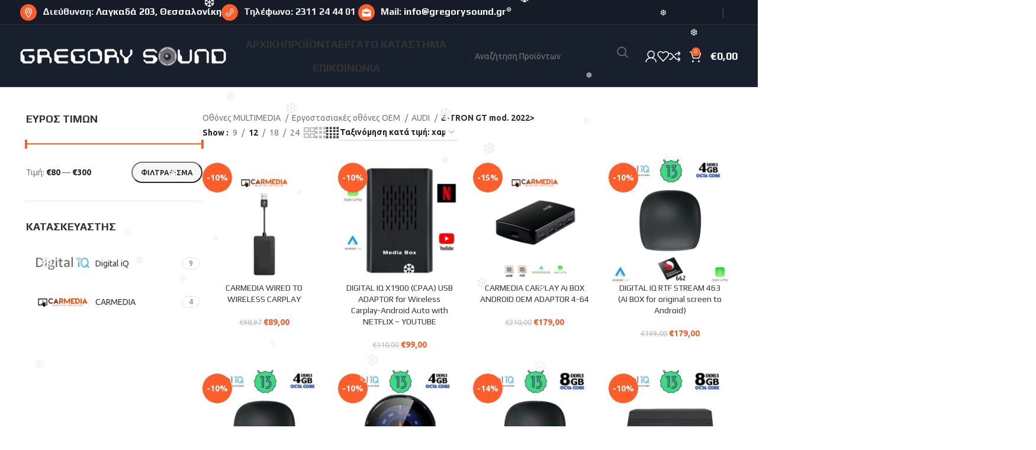

--- FILE ---
content_type: text/html; charset=UTF-8
request_url: https://gregorysound.gr/product-category/othones-multimedia/ergostatiakes-othones-oem-othones/audi-oem/e-tron-gt-mod-2022-meta/
body_size: 37816
content:
<!DOCTYPE html>
<html dir="ltr" lang="el" prefix="og: https://ogp.me/ns#">
<head>
	<meta charset="UTF-8">
	<link rel="profile" href="https://gmpg.org/xfn/11">
	<link rel="pingback" href="https://gregorysound.gr/xmlrpc.php">

	<title>E-TRON GT mod. 2022&gt; | gregorysound.gr</title>
	<style>img:is([sizes="auto" i], [sizes^="auto," i]) { contain-intrinsic-size: 3000px 1500px }</style>
	
		<!-- All in One SEO 4.9.1.1 - aioseo.com -->
	<meta name="robots" content="max-image-preview:large" />
	<link rel="canonical" href="https://gregorysound.gr/product-category/othones-multimedia/ergostatiakes-othones-oem-othones/audi-oem/e-tron-gt-mod-2022-meta/" />
	<link rel="next" href="https://gregorysound.gr/product-category/othones-multimedia/ergostatiakes-othones-oem-othones/audi-oem/e-tron-gt-mod-2022-meta/page/2/" />
	<meta name="generator" content="All in One SEO (AIOSEO) 4.9.1.1" />
		<script type="application/ld+json" class="aioseo-schema">
			{"@context":"https:\/\/schema.org","@graph":[{"@type":"BreadcrumbList","@id":"https:\/\/gregorysound.gr\/product-category\/othones-multimedia\/ergostatiakes-othones-oem-othones\/audi-oem\/e-tron-gt-mod-2022-meta\/#breadcrumblist","itemListElement":[{"@type":"ListItem","@id":"https:\/\/gregorysound.gr#listItem","position":1,"name":"Home","item":"https:\/\/gregorysound.gr","nextItem":{"@type":"ListItem","@id":"https:\/\/gregorysound.gr\/shop\/#listItem","name":"\u03a0\u03a1\u039f\u03aa\u039f\u039d\u03a4\u0391"}},{"@type":"ListItem","@id":"https:\/\/gregorysound.gr\/shop\/#listItem","position":2,"name":"\u03a0\u03a1\u039f\u03aa\u039f\u039d\u03a4\u0391","item":"https:\/\/gregorysound.gr\/shop\/","nextItem":{"@type":"ListItem","@id":"https:\/\/gregorysound.gr\/product-category\/othones-multimedia\/#listItem","name":"\u039f\u03b8\u03cc\u03bd\u03b5\u03c2 MULTIMEDIA"},"previousItem":{"@type":"ListItem","@id":"https:\/\/gregorysound.gr#listItem","name":"Home"}},{"@type":"ListItem","@id":"https:\/\/gregorysound.gr\/product-category\/othones-multimedia\/#listItem","position":3,"name":"\u039f\u03b8\u03cc\u03bd\u03b5\u03c2 MULTIMEDIA","item":"https:\/\/gregorysound.gr\/product-category\/othones-multimedia\/","nextItem":{"@type":"ListItem","@id":"https:\/\/gregorysound.gr\/product-category\/othones-multimedia\/ergostatiakes-othones-oem-othones\/#listItem","name":"\u0395\u03c1\u03b3\u03bf\u03c3\u03c4\u03b1\u03c3\u03b9\u03b1\u03ba\u03ad\u03c2 \u03bf\u03b8\u03cc\u03bd\u03b5\u03c2 OEM"},"previousItem":{"@type":"ListItem","@id":"https:\/\/gregorysound.gr\/shop\/#listItem","name":"\u03a0\u03a1\u039f\u03aa\u039f\u039d\u03a4\u0391"}},{"@type":"ListItem","@id":"https:\/\/gregorysound.gr\/product-category\/othones-multimedia\/ergostatiakes-othones-oem-othones\/#listItem","position":4,"name":"\u0395\u03c1\u03b3\u03bf\u03c3\u03c4\u03b1\u03c3\u03b9\u03b1\u03ba\u03ad\u03c2 \u03bf\u03b8\u03cc\u03bd\u03b5\u03c2 OEM","item":"https:\/\/gregorysound.gr\/product-category\/othones-multimedia\/ergostatiakes-othones-oem-othones\/","nextItem":{"@type":"ListItem","@id":"https:\/\/gregorysound.gr\/product-category\/othones-multimedia\/ergostatiakes-othones-oem-othones\/audi-oem\/#listItem","name":"AUDI"},"previousItem":{"@type":"ListItem","@id":"https:\/\/gregorysound.gr\/product-category\/othones-multimedia\/#listItem","name":"\u039f\u03b8\u03cc\u03bd\u03b5\u03c2 MULTIMEDIA"}},{"@type":"ListItem","@id":"https:\/\/gregorysound.gr\/product-category\/othones-multimedia\/ergostatiakes-othones-oem-othones\/audi-oem\/#listItem","position":5,"name":"AUDI","item":"https:\/\/gregorysound.gr\/product-category\/othones-multimedia\/ergostatiakes-othones-oem-othones\/audi-oem\/","nextItem":{"@type":"ListItem","@id":"https:\/\/gregorysound.gr\/product-category\/othones-multimedia\/ergostatiakes-othones-oem-othones\/audi-oem\/e-tron-gt-mod-2022-meta\/#listItem","name":"E-TRON GT mod. 2022&gt;"},"previousItem":{"@type":"ListItem","@id":"https:\/\/gregorysound.gr\/product-category\/othones-multimedia\/ergostatiakes-othones-oem-othones\/#listItem","name":"\u0395\u03c1\u03b3\u03bf\u03c3\u03c4\u03b1\u03c3\u03b9\u03b1\u03ba\u03ad\u03c2 \u03bf\u03b8\u03cc\u03bd\u03b5\u03c2 OEM"}},{"@type":"ListItem","@id":"https:\/\/gregorysound.gr\/product-category\/othones-multimedia\/ergostatiakes-othones-oem-othones\/audi-oem\/e-tron-gt-mod-2022-meta\/#listItem","position":6,"name":"E-TRON GT mod. 2022&gt;","previousItem":{"@type":"ListItem","@id":"https:\/\/gregorysound.gr\/product-category\/othones-multimedia\/ergostatiakes-othones-oem-othones\/audi-oem\/#listItem","name":"AUDI"}}]},{"@type":"CollectionPage","@id":"https:\/\/gregorysound.gr\/product-category\/othones-multimedia\/ergostatiakes-othones-oem-othones\/audi-oem\/e-tron-gt-mod-2022-meta\/#collectionpage","url":"https:\/\/gregorysound.gr\/product-category\/othones-multimedia\/ergostatiakes-othones-oem-othones\/audi-oem\/e-tron-gt-mod-2022-meta\/","name":"E-TRON GT mod. 2022> | gregorysound.gr","inLanguage":"el","isPartOf":{"@id":"https:\/\/gregorysound.gr\/#website"},"breadcrumb":{"@id":"https:\/\/gregorysound.gr\/product-category\/othones-multimedia\/ergostatiakes-othones-oem-othones\/audi-oem\/e-tron-gt-mod-2022-meta\/#breadcrumblist"}},{"@type":"Organization","@id":"https:\/\/gregorysound.gr\/#organization","name":"gregorysound.gr","description":"\u03a4\u03b1 \u03c0\u03ac\u03bd\u03c4\u03b1 \u03b3\u03b9\u03b1 \u03c4\u03bf\u03bd \u03ae\u03c7\u03bf \u03b1\u03c5\u03c4\u03bf\u03ba\u03b9\u03bd\u03ae\u03c4\u03bf\u03c5","url":"https:\/\/gregorysound.gr\/"},{"@type":"WebSite","@id":"https:\/\/gregorysound.gr\/#website","url":"https:\/\/gregorysound.gr\/","name":"gregorysound.gr","description":"\u03a4\u03b1 \u03c0\u03ac\u03bd\u03c4\u03b1 \u03b3\u03b9\u03b1 \u03c4\u03bf\u03bd \u03ae\u03c7\u03bf \u03b1\u03c5\u03c4\u03bf\u03ba\u03b9\u03bd\u03ae\u03c4\u03bf\u03c5","inLanguage":"el","publisher":{"@id":"https:\/\/gregorysound.gr\/#organization"}}]}
		</script>
		<!-- All in One SEO -->

<!-- Google tag (gtag.js) consent mode dataLayer added by Site Kit -->
<script type="text/javascript" id="google_gtagjs-js-consent-mode-data-layer">
/* <![CDATA[ */
window.dataLayer = window.dataLayer || [];function gtag(){dataLayer.push(arguments);}
gtag('consent', 'default', {"ad_personalization":"denied","ad_storage":"denied","ad_user_data":"denied","analytics_storage":"denied","functionality_storage":"denied","security_storage":"denied","personalization_storage":"denied","region":["AT","BE","BG","CH","CY","CZ","DE","DK","EE","ES","FI","FR","GB","GR","HR","HU","IE","IS","IT","LI","LT","LU","LV","MT","NL","NO","PL","PT","RO","SE","SI","SK"],"wait_for_update":500});
window._googlesitekitConsentCategoryMap = {"statistics":["analytics_storage"],"marketing":["ad_storage","ad_user_data","ad_personalization"],"functional":["functionality_storage","security_storage"],"preferences":["personalization_storage"]};
window._googlesitekitConsents = {"ad_personalization":"denied","ad_storage":"denied","ad_user_data":"denied","analytics_storage":"denied","functionality_storage":"denied","security_storage":"denied","personalization_storage":"denied","region":["AT","BE","BG","CH","CY","CZ","DE","DK","EE","ES","FI","FR","GB","GR","HR","HU","IE","IS","IT","LI","LT","LU","LV","MT","NL","NO","PL","PT","RO","SE","SI","SK"],"wait_for_update":500};
/* ]]> */
</script>
<!-- End Google tag (gtag.js) consent mode dataLayer added by Site Kit -->
<link rel='dns-prefetch' href='//www.googletagmanager.com' />
<link rel='dns-prefetch' href='//fonts.googleapis.com' />
<link rel="alternate" type="application/rss+xml" title="Ροή RSS &raquo; gregorysound.gr" href="https://gregorysound.gr/feed/" />
<link rel="alternate" type="application/rss+xml" title="Ροή για gregorysound.gr &raquo; E-TRON GT mod. 2022&gt; Κατηγορία" href="https://gregorysound.gr/product-category/othones-multimedia/ergostatiakes-othones-oem-othones/audi-oem/e-tron-gt-mod-2022-meta/feed/" />
		<!-- This site uses the Google Analytics by MonsterInsights plugin v9.10.1 - Using Analytics tracking - https://www.monsterinsights.com/ -->
							<script src="//www.googletagmanager.com/gtag/js?id=G-B9MJMK8ZM1"  data-cfasync="false" data-wpfc-render="false" type="text/javascript" async></script>
			<script data-cfasync="false" data-wpfc-render="false" type="text/javascript">
				var mi_version = '9.10.1';
				var mi_track_user = true;
				var mi_no_track_reason = '';
								var MonsterInsightsDefaultLocations = {"page_location":"https:\/\/gregorysound.gr\/product-category\/othones-multimedia\/ergostatiakes-othones-oem-othones\/audi-oem\/e-tron-gt-mod-2022-meta\/"};
								if ( typeof MonsterInsightsPrivacyGuardFilter === 'function' ) {
					var MonsterInsightsLocations = (typeof MonsterInsightsExcludeQuery === 'object') ? MonsterInsightsPrivacyGuardFilter( MonsterInsightsExcludeQuery ) : MonsterInsightsPrivacyGuardFilter( MonsterInsightsDefaultLocations );
				} else {
					var MonsterInsightsLocations = (typeof MonsterInsightsExcludeQuery === 'object') ? MonsterInsightsExcludeQuery : MonsterInsightsDefaultLocations;
				}

								var disableStrs = [
										'ga-disable-G-B9MJMK8ZM1',
									];

				/* Function to detect opted out users */
				function __gtagTrackerIsOptedOut() {
					for (var index = 0; index < disableStrs.length; index++) {
						if (document.cookie.indexOf(disableStrs[index] + '=true') > -1) {
							return true;
						}
					}

					return false;
				}

				/* Disable tracking if the opt-out cookie exists. */
				if (__gtagTrackerIsOptedOut()) {
					for (var index = 0; index < disableStrs.length; index++) {
						window[disableStrs[index]] = true;
					}
				}

				/* Opt-out function */
				function __gtagTrackerOptout() {
					for (var index = 0; index < disableStrs.length; index++) {
						document.cookie = disableStrs[index] + '=true; expires=Thu, 31 Dec 2099 23:59:59 UTC; path=/';
						window[disableStrs[index]] = true;
					}
				}

				if ('undefined' === typeof gaOptout) {
					function gaOptout() {
						__gtagTrackerOptout();
					}
				}
								window.dataLayer = window.dataLayer || [];

				window.MonsterInsightsDualTracker = {
					helpers: {},
					trackers: {},
				};
				if (mi_track_user) {
					function __gtagDataLayer() {
						dataLayer.push(arguments);
					}

					function __gtagTracker(type, name, parameters) {
						if (!parameters) {
							parameters = {};
						}

						if (parameters.send_to) {
							__gtagDataLayer.apply(null, arguments);
							return;
						}

						if (type === 'event') {
														parameters.send_to = monsterinsights_frontend.v4_id;
							var hookName = name;
							if (typeof parameters['event_category'] !== 'undefined') {
								hookName = parameters['event_category'] + ':' + name;
							}

							if (typeof MonsterInsightsDualTracker.trackers[hookName] !== 'undefined') {
								MonsterInsightsDualTracker.trackers[hookName](parameters);
							} else {
								__gtagDataLayer('event', name, parameters);
							}
							
						} else {
							__gtagDataLayer.apply(null, arguments);
						}
					}

					__gtagTracker('js', new Date());
					__gtagTracker('set', {
						'developer_id.dZGIzZG': true,
											});
					if ( MonsterInsightsLocations.page_location ) {
						__gtagTracker('set', MonsterInsightsLocations);
					}
										__gtagTracker('config', 'G-B9MJMK8ZM1', {"forceSSL":"true","link_attribution":"true"} );
										window.gtag = __gtagTracker;										(function () {
						/* https://developers.google.com/analytics/devguides/collection/analyticsjs/ */
						/* ga and __gaTracker compatibility shim. */
						var noopfn = function () {
							return null;
						};
						var newtracker = function () {
							return new Tracker();
						};
						var Tracker = function () {
							return null;
						};
						var p = Tracker.prototype;
						p.get = noopfn;
						p.set = noopfn;
						p.send = function () {
							var args = Array.prototype.slice.call(arguments);
							args.unshift('send');
							__gaTracker.apply(null, args);
						};
						var __gaTracker = function () {
							var len = arguments.length;
							if (len === 0) {
								return;
							}
							var f = arguments[len - 1];
							if (typeof f !== 'object' || f === null || typeof f.hitCallback !== 'function') {
								if ('send' === arguments[0]) {
									var hitConverted, hitObject = false, action;
									if ('event' === arguments[1]) {
										if ('undefined' !== typeof arguments[3]) {
											hitObject = {
												'eventAction': arguments[3],
												'eventCategory': arguments[2],
												'eventLabel': arguments[4],
												'value': arguments[5] ? arguments[5] : 1,
											}
										}
									}
									if ('pageview' === arguments[1]) {
										if ('undefined' !== typeof arguments[2]) {
											hitObject = {
												'eventAction': 'page_view',
												'page_path': arguments[2],
											}
										}
									}
									if (typeof arguments[2] === 'object') {
										hitObject = arguments[2];
									}
									if (typeof arguments[5] === 'object') {
										Object.assign(hitObject, arguments[5]);
									}
									if ('undefined' !== typeof arguments[1].hitType) {
										hitObject = arguments[1];
										if ('pageview' === hitObject.hitType) {
											hitObject.eventAction = 'page_view';
										}
									}
									if (hitObject) {
										action = 'timing' === arguments[1].hitType ? 'timing_complete' : hitObject.eventAction;
										hitConverted = mapArgs(hitObject);
										__gtagTracker('event', action, hitConverted);
									}
								}
								return;
							}

							function mapArgs(args) {
								var arg, hit = {};
								var gaMap = {
									'eventCategory': 'event_category',
									'eventAction': 'event_action',
									'eventLabel': 'event_label',
									'eventValue': 'event_value',
									'nonInteraction': 'non_interaction',
									'timingCategory': 'event_category',
									'timingVar': 'name',
									'timingValue': 'value',
									'timingLabel': 'event_label',
									'page': 'page_path',
									'location': 'page_location',
									'title': 'page_title',
									'referrer' : 'page_referrer',
								};
								for (arg in args) {
																		if (!(!args.hasOwnProperty(arg) || !gaMap.hasOwnProperty(arg))) {
										hit[gaMap[arg]] = args[arg];
									} else {
										hit[arg] = args[arg];
									}
								}
								return hit;
							}

							try {
								f.hitCallback();
							} catch (ex) {
							}
						};
						__gaTracker.create = newtracker;
						__gaTracker.getByName = newtracker;
						__gaTracker.getAll = function () {
							return [];
						};
						__gaTracker.remove = noopfn;
						__gaTracker.loaded = true;
						window['__gaTracker'] = __gaTracker;
					})();
									} else {
										console.log("");
					(function () {
						function __gtagTracker() {
							return null;
						}

						window['__gtagTracker'] = __gtagTracker;
						window['gtag'] = __gtagTracker;
					})();
									}
			</script>
							<!-- / Google Analytics by MonsterInsights -->
		<link rel='stylesheet' id='aioseo/css/src/vue/standalone/blocks/table-of-contents/global.scss-css' href='https://gregorysound.gr/wp-content/plugins/all-in-one-seo-pack/dist/Lite/assets/css/table-of-contents/global.e90f6d47.css?ver=4.9.1.1' type='text/css' media='all' />
<style id='woocommerce-inline-inline-css' type='text/css'>
.woocommerce form .form-row .required { visibility: visible; }
</style>
<link rel='stylesheet' id='wp-snow-effect-css' href='https://gregorysound.gr/wp-content/plugins/wp-snow-effect/public/css/wp-snow-effect-public.css?ver=1.0.0' type='text/css' media='all' />
<link rel='stylesheet' id='js_composer_front-css' href='https://gregorysound.gr/wp-content/uploads/2022/01/js_composer-1643108956.css?ver=7.5.1' type='text/css' media='all' />
<link rel='stylesheet' id='bootstrap-css' href='https://gregorysound.gr/wp-content/themes/woodmart/css/bootstrap-light.min.css?ver=7.5.1' type='text/css' media='all' />
<link rel='stylesheet' id='woodmart-style-css' href='https://gregorysound.gr/wp-content/themes/woodmart/css/parts/base.min.css?ver=7.5.1' type='text/css' media='all' />
<link rel='stylesheet' id='wd-widget-wd-recent-posts-css' href='https://gregorysound.gr/wp-content/themes/woodmart/css/parts/widget-wd-recent-posts.min.css?ver=7.5.1' type='text/css' media='all' />
<link rel='stylesheet' id='wd-widget-nav-css' href='https://gregorysound.gr/wp-content/themes/woodmart/css/parts/widget-nav.min.css?ver=7.5.1' type='text/css' media='all' />
<link rel='stylesheet' id='wd-widget-wd-layered-nav-css' href='https://gregorysound.gr/wp-content/themes/woodmart/css/parts/woo-widget-wd-layered-nav.min.css?ver=7.5.1' type='text/css' media='all' />
<link rel='stylesheet' id='wd-woo-mod-swatches-base-css' href='https://gregorysound.gr/wp-content/themes/woodmart/css/parts/woo-mod-swatches-base.min.css?ver=7.5.1' type='text/css' media='all' />
<link rel='stylesheet' id='wd-woo-mod-swatches-filter-css' href='https://gregorysound.gr/wp-content/themes/woodmart/css/parts/woo-mod-swatches-filter.min.css?ver=7.5.1' type='text/css' media='all' />
<link rel='stylesheet' id='wd-widget-layered-nav-stock-status-css' href='https://gregorysound.gr/wp-content/themes/woodmart/css/parts/woo-widget-layered-nav-stock-status.min.css?ver=7.5.1' type='text/css' media='all' />
<link rel='stylesheet' id='wd-widget-product-list-css' href='https://gregorysound.gr/wp-content/themes/woodmart/css/parts/woo-widget-product-list.min.css?ver=7.5.1' type='text/css' media='all' />
<link rel='stylesheet' id='wd-widget-slider-price-filter-css' href='https://gregorysound.gr/wp-content/themes/woodmart/css/parts/woo-widget-slider-price-filter.min.css?ver=7.5.1' type='text/css' media='all' />
<link rel='stylesheet' id='wd-revolution-slider-css' href='https://gregorysound.gr/wp-content/themes/woodmart/css/parts/int-rev-slider.min.css?ver=7.5.1' type='text/css' media='all' />
<link rel='stylesheet' id='wd-wpbakery-base-css' href='https://gregorysound.gr/wp-content/themes/woodmart/css/parts/int-wpb-base.min.css?ver=7.5.1' type='text/css' media='all' />
<link rel='stylesheet' id='wd-wpbakery-base-deprecated-css' href='https://gregorysound.gr/wp-content/themes/woodmart/css/parts/int-wpb-base-deprecated.min.css?ver=7.5.1' type='text/css' media='all' />
<link rel='stylesheet' id='wd-woocommerce-base-css' href='https://gregorysound.gr/wp-content/themes/woodmart/css/parts/woocommerce-base.min.css?ver=7.5.1' type='text/css' media='all' />
<link rel='stylesheet' id='wd-mod-star-rating-css' href='https://gregorysound.gr/wp-content/themes/woodmart/css/parts/mod-star-rating.min.css?ver=7.5.1' type='text/css' media='all' />
<link rel='stylesheet' id='wd-woo-el-track-order-css' href='https://gregorysound.gr/wp-content/themes/woodmart/css/parts/woo-el-track-order.min.css?ver=7.5.1' type='text/css' media='all' />
<link rel='stylesheet' id='wd-woocommerce-block-notices-css' href='https://gregorysound.gr/wp-content/themes/woodmart/css/parts/woo-mod-block-notices.min.css?ver=7.5.1' type='text/css' media='all' />
<link rel='stylesheet' id='wd-widget-active-filters-css' href='https://gregorysound.gr/wp-content/themes/woodmart/css/parts/woo-widget-active-filters.min.css?ver=7.5.1' type='text/css' media='all' />
<link rel='stylesheet' id='wd-woo-shop-predefined-css' href='https://gregorysound.gr/wp-content/themes/woodmart/css/parts/woo-shop-predefined.min.css?ver=7.5.1' type='text/css' media='all' />
<link rel='stylesheet' id='wd-woo-shop-el-products-per-page-css' href='https://gregorysound.gr/wp-content/themes/woodmart/css/parts/woo-shop-el-products-per-page.min.css?ver=7.5.1' type='text/css' media='all' />
<link rel='stylesheet' id='wd-woo-shop-page-title-css' href='https://gregorysound.gr/wp-content/themes/woodmart/css/parts/woo-shop-page-title.min.css?ver=7.5.1' type='text/css' media='all' />
<link rel='stylesheet' id='wd-woo-mod-shop-loop-head-css' href='https://gregorysound.gr/wp-content/themes/woodmart/css/parts/woo-mod-shop-loop-head.min.css?ver=7.5.1' type='text/css' media='all' />
<link rel='stylesheet' id='wd-woo-shop-el-order-by-css' href='https://gregorysound.gr/wp-content/themes/woodmart/css/parts/woo-shop-el-order-by.min.css?ver=7.5.1' type='text/css' media='all' />
<link rel='stylesheet' id='wd-woo-shop-el-products-view-css' href='https://gregorysound.gr/wp-content/themes/woodmart/css/parts/woo-shop-el-products-view.min.css?ver=7.5.1' type='text/css' media='all' />
<link rel='stylesheet' id='wd-woo-shop-opt-without-title-css' href='https://gregorysound.gr/wp-content/themes/woodmart/css/parts/woo-shop-opt-without-title.min.css?ver=7.5.1' type='text/css' media='all' />
<link rel='stylesheet' id='child-style-css' href='https://gregorysound.gr/wp-content/themes/woodmart-child/style.css?ver=7.5.1' type='text/css' media='all' />
<link rel='stylesheet' id='wd-header-base-css' href='https://gregorysound.gr/wp-content/themes/woodmart/css/parts/header-base.min.css?ver=7.5.1' type='text/css' media='all' />
<link rel='stylesheet' id='wd-mod-tools-css' href='https://gregorysound.gr/wp-content/themes/woodmart/css/parts/mod-tools.min.css?ver=7.5.1' type='text/css' media='all' />
<link rel='stylesheet' id='wd-header-elements-base-css' href='https://gregorysound.gr/wp-content/themes/woodmart/css/parts/header-el-base.min.css?ver=7.5.1' type='text/css' media='all' />
<link rel='stylesheet' id='wd-social-icons-css' href='https://gregorysound.gr/wp-content/themes/woodmart/css/parts/el-social-icons.min.css?ver=7.5.1' type='text/css' media='all' />
<link rel='stylesheet' id='wd-text-block-css' href='https://gregorysound.gr/wp-content/themes/woodmart/css/parts/el-text-block.min.css?ver=7.5.1' type='text/css' media='all' />
<link rel='stylesheet' id='wd-header-search-css' href='https://gregorysound.gr/wp-content/themes/woodmart/css/parts/header-el-search.min.css?ver=7.5.1' type='text/css' media='all' />
<link rel='stylesheet' id='wd-header-search-form-css' href='https://gregorysound.gr/wp-content/themes/woodmart/css/parts/header-el-search-form.min.css?ver=7.5.1' type='text/css' media='all' />
<link rel='stylesheet' id='wd-wd-search-results-css' href='https://gregorysound.gr/wp-content/themes/woodmart/css/parts/wd-search-results.min.css?ver=7.5.1' type='text/css' media='all' />
<link rel='stylesheet' id='wd-wd-search-form-css' href='https://gregorysound.gr/wp-content/themes/woodmart/css/parts/wd-search-form.min.css?ver=7.5.1' type='text/css' media='all' />
<link rel='stylesheet' id='wd-woo-mod-login-form-css' href='https://gregorysound.gr/wp-content/themes/woodmart/css/parts/woo-mod-login-form.min.css?ver=7.5.1' type='text/css' media='all' />
<link rel='stylesheet' id='wd-header-my-account-css' href='https://gregorysound.gr/wp-content/themes/woodmart/css/parts/header-el-my-account.min.css?ver=7.5.1' type='text/css' media='all' />
<link rel='stylesheet' id='wd-header-cart-side-css' href='https://gregorysound.gr/wp-content/themes/woodmart/css/parts/header-el-cart-side.min.css?ver=7.5.1' type='text/css' media='all' />
<link rel='stylesheet' id='wd-header-cart-css' href='https://gregorysound.gr/wp-content/themes/woodmart/css/parts/header-el-cart.min.css?ver=7.5.1' type='text/css' media='all' />
<link rel='stylesheet' id='wd-widget-shopping-cart-css' href='https://gregorysound.gr/wp-content/themes/woodmart/css/parts/woo-widget-shopping-cart.min.css?ver=7.5.1' type='text/css' media='all' />
<link rel='stylesheet' id='wd-header-mobile-nav-dropdown-css' href='https://gregorysound.gr/wp-content/themes/woodmart/css/parts/header-el-mobile-nav-dropdown.min.css?ver=7.5.1' type='text/css' media='all' />
<link rel='stylesheet' id='wd-page-title-css' href='https://gregorysound.gr/wp-content/themes/woodmart/css/parts/page-title.min.css?ver=7.5.1' type='text/css' media='all' />
<link rel='stylesheet' id='wd-off-canvas-sidebar-css' href='https://gregorysound.gr/wp-content/themes/woodmart/css/parts/opt-off-canvas-sidebar.min.css?ver=7.5.1' type='text/css' media='all' />
<link rel='stylesheet' id='wd-woo-mod-swatches-style-4-css' href='https://gregorysound.gr/wp-content/themes/woodmart/css/parts/woo-mod-swatches-style-4.min.css?ver=7.5.1' type='text/css' media='all' />
<link rel='stylesheet' id='wd-woo-mod-swatches-style-1-css' href='https://gregorysound.gr/wp-content/themes/woodmart/css/parts/woo-mod-swatches-style-1.min.css?ver=7.5.1' type='text/css' media='all' />
<link rel='stylesheet' id='wd-shop-filter-area-css' href='https://gregorysound.gr/wp-content/themes/woodmart/css/parts/woo-shop-el-filters-area.min.css?ver=7.5.1' type='text/css' media='all' />
<link rel='stylesheet' id='wd-product-loop-css' href='https://gregorysound.gr/wp-content/themes/woodmart/css/parts/woo-product-loop.min.css?ver=7.5.1' type='text/css' media='all' />
<link rel='stylesheet' id='wd-product-loop-base-css' href='https://gregorysound.gr/wp-content/themes/woodmart/css/parts/woo-product-loop-base.min.css?ver=7.5.1' type='text/css' media='all' />
<link rel='stylesheet' id='wd-woo-mod-add-btn-replace-css' href='https://gregorysound.gr/wp-content/themes/woodmart/css/parts/woo-mod-add-btn-replace.min.css?ver=7.5.1' type='text/css' media='all' />
<link rel='stylesheet' id='wd-mod-more-description-css' href='https://gregorysound.gr/wp-content/themes/woodmart/css/parts/mod-more-description.min.css?ver=7.5.1' type='text/css' media='all' />
<link rel='stylesheet' id='wd-categories-loop-css' href='https://gregorysound.gr/wp-content/themes/woodmart/css/parts/woo-categories-loop-old.min.css?ver=7.5.1' type='text/css' media='all' />
<link rel='stylesheet' id='wd-sticky-loader-css' href='https://gregorysound.gr/wp-content/themes/woodmart/css/parts/mod-sticky-loader.min.css?ver=7.5.1' type='text/css' media='all' />
<link rel='stylesheet' id='wd-woo-mod-product-labels-css' href='https://gregorysound.gr/wp-content/themes/woodmart/css/parts/woo-mod-product-labels.min.css?ver=7.5.1' type='text/css' media='all' />
<link rel='stylesheet' id='wd-woo-mod-product-labels-round-css' href='https://gregorysound.gr/wp-content/themes/woodmart/css/parts/woo-mod-product-labels-round.min.css?ver=7.5.1' type='text/css' media='all' />
<link rel='stylesheet' id='wd-mfp-popup-css' href='https://gregorysound.gr/wp-content/themes/woodmart/css/parts/lib-magnific-popup.min.css?ver=7.5.1' type='text/css' media='all' />
<link rel='stylesheet' id='wd-load-more-button-css' href='https://gregorysound.gr/wp-content/themes/woodmart/css/parts/mod-load-more-button.min.css?ver=7.5.1' type='text/css' media='all' />
<link rel='stylesheet' id='wd-widget-collapse-css' href='https://gregorysound.gr/wp-content/themes/woodmart/css/parts/opt-widget-collapse.min.css?ver=7.5.1' type='text/css' media='all' />
<link rel='stylesheet' id='wd-footer-base-css' href='https://gregorysound.gr/wp-content/themes/woodmart/css/parts/footer-base.min.css?ver=7.5.1' type='text/css' media='all' />
<link rel='stylesheet' id='wd-widget-nav-mega-menu-css' href='https://gregorysound.gr/wp-content/themes/woodmart/css/parts/widget-nav-mega-menu.min.css?ver=7.5.1' type='text/css' media='all' />
<link rel='stylesheet' id='wd-mod-nav-vertical-css' href='https://gregorysound.gr/wp-content/themes/woodmart/css/parts/mod-nav-vertical.min.css?ver=7.5.1' type='text/css' media='all' />
<link rel='stylesheet' id='wd-mod-nav-vertical-design-default-css' href='https://gregorysound.gr/wp-content/themes/woodmart/css/parts/mod-nav-vertical-design-default.min.css?ver=7.5.1' type='text/css' media='all' />
<link rel='stylesheet' id='wd-scroll-top-css' href='https://gregorysound.gr/wp-content/themes/woodmart/css/parts/opt-scrolltotop.min.css?ver=7.5.1' type='text/css' media='all' />
<link rel='stylesheet' id='xts-style-header_627016-css' href='https://gregorysound.gr/wp-content/uploads/2024/10/xts-header_627016-1728980974.css?ver=7.5.1' type='text/css' media='all' />
<link rel='stylesheet' id='xts-style-theme_settings_default-css' href='https://gregorysound.gr/wp-content/uploads/2025/06/xts-theme_settings_default-1750081004.css?ver=7.5.1' type='text/css' media='all' />
<link rel='stylesheet' id='xts-google-fonts-css' href='https://fonts.googleapis.com/css?family=Ubuntu%3A400%2C700%7CPlay%3A400%2C700&#038;ver=7.5.1' type='text/css' media='all' />
<script type="text/javascript" src="https://gregorysound.gr/wp-content/plugins/google-analytics-for-wordpress/assets/js/frontend-gtag.min.js?ver=9.10.1" id="monsterinsights-frontend-script-js" async="async" data-wp-strategy="async"></script>
<script data-cfasync="false" data-wpfc-render="false" type="text/javascript" id='monsterinsights-frontend-script-js-extra'>/* <![CDATA[ */
var monsterinsights_frontend = {"js_events_tracking":"true","download_extensions":"doc,pdf,ppt,zip,xls,docx,pptx,xlsx","inbound_paths":"[{\"path\":\"\\\/go\\\/\",\"label\":\"affiliate\"},{\"path\":\"\\\/recommend\\\/\",\"label\":\"affiliate\"}]","home_url":"https:\/\/gregorysound.gr","hash_tracking":"false","v4_id":"G-B9MJMK8ZM1"};/* ]]> */
</script>
<script type="text/javascript" src="https://gregorysound.gr/wp-includes/js/jquery/jquery.min.js?ver=3.7.1" id="jquery-core-js"></script>
<script type="text/javascript" src="https://gregorysound.gr/wp-includes/js/jquery/jquery-migrate.min.js?ver=3.4.1" id="jquery-migrate-js"></script>
<script type="text/javascript" src="//gregorysound.gr/wp-content/plugins/revslider/sr6/assets/js/rbtools.min.js?ver=6.7.24" async id="tp-tools-js"></script>
<script type="text/javascript" src="//gregorysound.gr/wp-content/plugins/revslider/sr6/assets/js/rs6.min.js?ver=6.7.24" async id="revmin-js"></script>
<script type="text/javascript" src="https://gregorysound.gr/wp-content/plugins/woocommerce/assets/js/jquery-blockui/jquery.blockUI.min.js?ver=2.7.0-wc.10.4.2" id="wc-jquery-blockui-js" data-wp-strategy="defer"></script>
<script type="text/javascript" src="https://gregorysound.gr/wp-content/plugins/woocommerce/assets/js/js-cookie/js.cookie.min.js?ver=2.1.4-wc.10.4.2" id="wc-js-cookie-js" data-wp-strategy="defer"></script>
<script type="text/javascript" id="woocommerce-js-extra">
/* <![CDATA[ */
var woocommerce_params = {"ajax_url":"\/wp-admin\/admin-ajax.php","wc_ajax_url":"\/?wc-ajax=%%endpoint%%","i18n_password_show":"\u0395\u03bc\u03c6\u03ac\u03bd\u03b9\u03c3\u03b7 \u03c3\u03c5\u03bd\u03b8\u03b7\u03bc\u03b1\u03c4\u03b9\u03ba\u03bf\u03cd","i18n_password_hide":"\u0391\u03c0\u03cc\u03ba\u03c1\u03c5\u03c8\u03b7 \u03c3\u03c5\u03bd\u03b8\u03b7\u03bc\u03b1\u03c4\u03b9\u03ba\u03bf\u03cd"};
/* ]]> */
</script>
<script type="text/javascript" src="https://gregorysound.gr/wp-content/plugins/woocommerce/assets/js/frontend/woocommerce.min.js?ver=10.4.2" id="woocommerce-js" data-wp-strategy="defer"></script>
<script type="text/javascript" id="wc-country-select-js-extra">
/* <![CDATA[ */
var wc_country_select_params = {"countries":"{\"GR\":{\"I\":\"\\u0391\\u03c4\\u03c4\\u03b9\\u03ba\\u03ae\",\"A\":\"\\u0391\\u03bd\\u03b1\\u03c4\\u03bf\\u03bb\\u03b9\\u03ba\\u03ae \\u039c\\u03b1\\u03ba\\u03b5\\u03b4\\u03bf\\u03bd\\u03af\\u03b1 \\u03ba\\u03b1\\u03b9 \\u0398\\u03c1\\u03ac\\u03ba\\u03b7\",\"B\":\"\\u039a\\u03b5\\u03bd\\u03c4\\u03c1\\u03b9\\u03ba\\u03ae \\u039c\\u03b1\\u03ba\\u03b5\\u03b4\\u03bf\\u03bd\\u03af\\u03b1\",\"C\":\"\\u0394\\u03c5\\u03c4\\u03b9\\u03ba\\u03ae \\u039c\\u03b1\\u03ba\\u03b5\\u03b4\\u03bf\\u03bd\\u03af\\u03b1\",\"D\":\"\\u0389\\u03c0\\u03b5\\u03b9\\u03c1\\u03bf\\u03c2\",\"E\":\"\\u0398\\u03b5\\u03c3\\u03c3\\u03b1\\u03bb\\u03af\\u03b1\",\"F\":\"\\u0399\\u03cc\\u03bd\\u03b9\\u03b1 \\u03bd\\u03b7\\u03c3\\u03b9\\u03ac\",\"G\":\"\\u0394\\u03c5\\u03c4\\u03b9\\u03ba\\u03ae \\u0395\\u03bb\\u03bb\\u03ac\\u03b4\\u03b1\",\"H\":\"\\u03a3\\u03c4\\u03b5\\u03c1\\u03b5\\u03ac \\u0395\\u03bb\\u03bb\\u03ac\\u03b4\\u03b1\",\"J\":\"\\u03a0\\u03b5\\u03bb\\u03bf\\u03c0\\u03cc\\u03bd\\u03bd\\u03b7\\u03c3\\u03bf\\u03c2\",\"K\":\"\\u0392\\u03cc\\u03c1\\u03b5\\u03b9\\u03bf \\u0391\\u03b9\\u03b3\\u03b1\\u03af\\u03bf\",\"L\":\"\\u039d\\u03cc\\u03c4\\u03b9\\u03bf \\u0391\\u03b9\\u03b3\\u03b1\\u03af\\u03bf\",\"M\":\"\\u039a\\u03c1\\u03ae\\u03c4\\u03b7\"}}","i18n_select_state_text":"\u039a\u03ac\u03bd\u03c4\u03b5 \u03bc\u03af\u03b1 \u03b5\u03c0\u03b9\u03bb\u03bf\u03b3\u03ae\u2026","i18n_no_matches":"\u0394\u03b5\u03bd \u03b2\u03c1\u03ad\u03b8\u03b7\u03ba\u03b5 \u03ba\u03b1\u03bc\u03af\u03b1 \u03b1\u03bd\u03c4\u03b9\u03c3\u03c4\u03bf\u03b9\u03c7\u03af\u03b1","i18n_ajax_error":"\u0397 \u03c6\u03cc\u03c1\u03c4\u03c9\u03c3\u03b7 \u03b1\u03c0\u03ad\u03c4\u03c5\u03c7\u03b5","i18n_input_too_short_1":"\u03a0\u03b1\u03c1\u03b1\u03ba\u03b1\u03bb\u03bf\u03cd\u03bc\u03b5, \u03b5\u03b9\u03c3\u03ac\u03b3\u03b5\u03c4\u03b5 1 \u03ae \u03c0\u03b5\u03c1\u03b9\u03c3\u03c3\u03cc\u03c4\u03b5\u03c1\u03bf\u03c5\u03c2 \u03c7\u03b1\u03c1\u03b1\u03ba\u03c4\u03ae\u03c1\u03b5\u03c2","i18n_input_too_short_n":"\u03a0\u03b1\u03c1\u03b1\u03ba\u03b1\u03bb\u03bf\u03cd\u03bc\u03b5, \u03b5\u03b9\u03c3\u03ac\u03b3\u03b5\u03c4\u03b5 %qty% \u03ae \u03c0\u03b5\u03c1\u03b9\u03c3\u03c3\u03cc\u03c4\u03b5\u03c1\u03bf\u03c5\u03c2 \u03c7\u03b1\u03c1\u03b1\u03ba\u03c4\u03ae\u03c1\u03b5\u03c2","i18n_input_too_long_1":"\u03a0\u03b1\u03c1\u03b1\u03ba\u03b1\u03bb\u03bf\u03cd\u03bc\u03b5, \u03b4\u03b9\u03b1\u03b3\u03c1\u03ac\u03c8\u03c4\u03b5 1 \u03c7\u03b1\u03c1\u03b1\u03ba\u03c4\u03ae\u03c1\u03b1","i18n_input_too_long_n":"\u03a0\u03b1\u03c1\u03b1\u03ba\u03b1\u03bb\u03bf\u03cd\u03bc\u03b5, \u03b4\u03b9\u03b1\u03b3\u03c1\u03ac\u03c8\u03c4\u03b5 %qty% \u03c7\u03b1\u03c1\u03b1\u03ba\u03c4\u03ae\u03c1\u03b5\u03c2","i18n_selection_too_long_1":"\u039c\u03c0\u03bf\u03c1\u03b5\u03af\u03c4\u03b5 \u03bd\u03b1 \u03b5\u03c0\u03b9\u03bb\u03ad\u03be\u03b5\u03c4\u03b5 \u03bc\u03cc\u03bd\u03bf 1 \u03c3\u03c4\u03bf\u03b9\u03c7\u03b5\u03af\u03bf","i18n_selection_too_long_n":"\u039c\u03c0\u03bf\u03c1\u03b5\u03af\u03c4\u03b5 \u03bd\u03b1 \u03b5\u03c0\u03b9\u03bb\u03ad\u03be\u03b5\u03c4\u03b5 \u03bc\u03cc\u03bd\u03bf %qty% \u03c3\u03c4\u03bf\u03b9\u03c7\u03b5\u03af\u03b1","i18n_load_more":"\u0393\u03af\u03bd\u03b5\u03c4\u03b1\u03b9 \u03c6\u03cc\u03c1\u03c4\u03c9\u03c3\u03b7 \u03c0\u03b5\u03c1\u03b9\u03c3\u03c3\u03cc\u03c4\u03b5\u03c1\u03c9\u03bd \u03b1\u03c0\u03bf\u03c4\u03b5\u03bb\u03b5\u03c3\u03bc\u03ac\u03c4\u03c9\u03bd\u2026","i18n_searching":"\u0393\u03af\u03bd\u03b5\u03c4\u03b1\u03b9 \u03b1\u03bd\u03b1\u03b6\u03ae\u03c4\u03b7\u03c3\u03b7\u2026"};
/* ]]> */
</script>
<script type="text/javascript" src="https://gregorysound.gr/wp-content/plugins/woocommerce/assets/js/frontend/country-select.min.js?ver=10.4.2" id="wc-country-select-js" data-wp-strategy="defer"></script>
<script type="text/javascript" id="wc-address-i18n-js-extra">
/* <![CDATA[ */
var wc_address_i18n_params = {"locale":"{\"GR\":{\"state\":{\"required\":false}},\"default\":{\"first_name\":{\"label\":\"\\u038c\\u03bd\\u03bf\\u03bc\\u03b1\",\"required\":true,\"class\":[\"form-row-first\"],\"autocomplete\":\"given-name\",\"priority\":10},\"last_name\":{\"label\":\"\\u0395\\u03c0\\u03af\\u03b8\\u03b5\\u03c4\\u03bf\",\"required\":true,\"class\":[\"form-row-last\"],\"autocomplete\":\"family-name\",\"priority\":20},\"company\":{\"label\":\"\\u0395\\u03c0\\u03c9\\u03bd\\u03c5\\u03bc\\u03af\\u03b1 \\u03b5\\u03c4\\u03b1\\u03b9\\u03c1\\u03b5\\u03af\\u03b1\\u03c2\",\"class\":[\"form-row-wide\"],\"autocomplete\":\"organization\",\"priority\":30,\"required\":false},\"country\":{\"type\":\"country\",\"label\":\"\\u03a7\\u03ce\\u03c1\\u03b1 \/ \\u03a0\\u03b5\\u03c1\\u03b9\\u03bf\\u03c7\\u03ae\",\"required\":true,\"class\":[\"form-row-wide\",\"address-field\",\"update_totals_on_change\"],\"autocomplete\":\"country\",\"priority\":40},\"address_1\":{\"label\":\"\\u0394\\u03b9\\u03b5\\u03cd\\u03b8\\u03c5\\u03bd\\u03c3\\u03b7\",\"placeholder\":\"\\u039f\\u03b4\\u03cc\\u03c2 \\u03ba\\u03b1\\u03b9 \\u03b1\\u03c1\\u03b9\\u03b8\\u03bc\\u03cc\\u03c2\",\"required\":true,\"class\":[\"form-row-wide\",\"address-field\"],\"autocomplete\":\"address-line1\",\"priority\":50},\"address_2\":{\"label\":\"\\u0394\\u03b9\\u03b1\\u03bc\\u03ad\\u03c1\\u03b9\\u03c3\\u03bc\\u03b1, \\u03c3\\u03bf\\u03c5\\u03af\\u03c4\\u03b1, \\u03bc\\u03bf\\u03bd\\u03ac\\u03b4\\u03b1 \\u03ba\\u03bb\\u03c0.\",\"label_class\":[\"screen-reader-text\"],\"placeholder\":\"\\u0394\\u03b9\\u03b1\\u03bc\\u03ad\\u03c1\\u03b9\\u03c3\\u03bc\\u03b1, \\u03c3\\u03bf\\u03c5\\u03af\\u03c4\\u03b1, \\u03bc\\u03bf\\u03bd\\u03ac\\u03b4\\u03b1 \\u03ba\\u03bb\\u03c0. (\\u03c0\\u03c1\\u03bf\\u03b1\\u03b9\\u03c1\\u03b5\\u03c4\\u03b9\\u03ba\\u03cc)\",\"class\":[\"form-row-wide\",\"address-field\"],\"autocomplete\":\"address-line2\",\"priority\":60,\"required\":false},\"city\":{\"label\":\"\\u03a0\\u03cc\\u03bb\\u03b7 \/ \\u039a\\u03c9\\u03bc\\u03cc\\u03c0\\u03bf\\u03bb\\u03b7\",\"required\":true,\"class\":[\"form-row-wide\",\"address-field\"],\"autocomplete\":\"address-level2\",\"priority\":70},\"state\":{\"type\":\"state\",\"label\":\"\\u03a0\\u03b5\\u03c1\\u03b9\\u03c6\\u03ad\\u03c1\\u03b5\\u03b9\\u03b1\",\"required\":true,\"class\":[\"form-row-wide\",\"address-field\"],\"validate\":[\"state\"],\"autocomplete\":\"address-level1\",\"priority\":80},\"postcode\":{\"label\":\"\\u03a4\\u03b1\\u03c7\\u03c5\\u03b4\\u03c1\\u03bf\\u03bc\\u03b9\\u03ba\\u03cc\\u03c2 \\u03ba\\u03ce\\u03b4\\u03b9\\u03ba\\u03b1\\u03c2\",\"required\":true,\"class\":[\"form-row-wide\",\"address-field\"],\"validate\":[\"postcode\"],\"autocomplete\":\"postal-code\",\"priority\":90}}}","locale_fields":"{\"address_1\":\"#billing_address_1_field, #shipping_address_1_field\",\"address_2\":\"#billing_address_2_field, #shipping_address_2_field\",\"state\":\"#billing_state_field, #shipping_state_field, #calc_shipping_state_field\",\"postcode\":\"#billing_postcode_field, #shipping_postcode_field, #calc_shipping_postcode_field\",\"city\":\"#billing_city_field, #shipping_city_field, #calc_shipping_city_field\"}","i18n_required_text":"\u03b1\u03c0\u03b1\u03b9\u03c4\u03b5\u03af\u03c4\u03b1\u03b9","i18n_optional_text":"\u03c0\u03c1\u03bf\u03b1\u03b9\u03c1\u03b5\u03c4\u03b9\u03ba\u03cc"};
/* ]]> */
</script>
<script type="text/javascript" src="https://gregorysound.gr/wp-content/plugins/woocommerce/assets/js/frontend/address-i18n.min.js?ver=10.4.2" id="wc-address-i18n-js" data-wp-strategy="defer"></script>
<script type="text/javascript" id="wc-add-to-cart-js-extra">
/* <![CDATA[ */
var wc_add_to_cart_params = {"ajax_url":"\/wp-admin\/admin-ajax.php","wc_ajax_url":"\/?wc-ajax=%%endpoint%%","i18n_view_cart":"\u039a\u03b1\u03bb\u03ac\u03b8\u03b9","cart_url":"https:\/\/gregorysound.gr\/cart\/","is_cart":"","cart_redirect_after_add":"no"};
/* ]]> */
</script>
<script type="text/javascript" src="https://gregorysound.gr/wp-content/plugins/woocommerce/assets/js/frontend/add-to-cart.min.js?ver=10.4.2" id="wc-add-to-cart-js" data-wp-strategy="defer"></script>
<script type="text/javascript" src="https://gregorysound.gr/wp-content/plugins/js_composer/assets/js/vendors/woocommerce-add-to-cart.js?ver=8.1" id="vc_woocommerce-add-to-cart-js-js"></script>

<!-- Google tag (gtag.js) snippet added by Site Kit -->
<!-- Google Analytics snippet added by Site Kit -->
<!-- Google Ads snippet added by Site Kit -->
<script type="text/javascript" src="https://www.googletagmanager.com/gtag/js?id=AW-844323181" id="google_gtagjs-js" async></script>
<script type="text/javascript" id="google_gtagjs-js-after">
/* <![CDATA[ */
window.dataLayer = window.dataLayer || [];function gtag(){dataLayer.push(arguments);}
gtag("set","linker",{"domains":["gregorysound.gr"]});
gtag("js", new Date());
gtag("set", "developer_id.dZTNiMT", true);
gtag("config", "AW-844323181");
gtag("config", "AW-844323181");
 window._googlesitekit = window._googlesitekit || {}; window._googlesitekit.throttledEvents = []; window._googlesitekit.gtagEvent = (name, data) => { var key = JSON.stringify( { name, data } ); if ( !! window._googlesitekit.throttledEvents[ key ] ) { return; } window._googlesitekit.throttledEvents[ key ] = true; setTimeout( () => { delete window._googlesitekit.throttledEvents[ key ]; }, 5 ); gtag( "event", name, { ...data, event_source: "site-kit" } ); }; 
/* ]]> */
</script>
<script type="text/javascript" src="https://gregorysound.gr/wp-content/themes/woodmart/js/libs/device.min.js?ver=7.5.1" id="wd-device-library-js"></script>
<script type="text/javascript" src="https://gregorysound.gr/wp-content/themes/woodmart/js/scripts/global/scrollBar.min.js?ver=7.5.1" id="wd-scrollbar-js"></script>
<script></script><link rel="https://api.w.org/" href="https://gregorysound.gr/wp-json/" /><link rel="alternate" title="JSON" type="application/json" href="https://gregorysound.gr/wp-json/wp/v2/product_cat/3531" /><link rel="EditURI" type="application/rsd+xml" title="RSD" href="https://gregorysound.gr/xmlrpc.php?rsd" />
<meta name="generator" content="WordPress 6.8.3" />
<meta name="generator" content="WooCommerce 10.4.2" />
<meta name="generator" content="Site Kit by Google 1.170.0" />					<meta name="viewport" content="width=device-width, initial-scale=1.0, maximum-scale=1.0, user-scalable=no">
										<noscript><style>.woocommerce-product-gallery{ opacity: 1 !important; }</style></noscript>
	<meta name="google-site-verification" content="hnbWDgFIpHGGRIo33j-fPi9GH_v6NBo08wiHJvgOa3M"><meta name="generator" content="Powered by WPBakery Page Builder - drag and drop page builder for WordPress."/>
<meta name="generator" content="Powered by Slider Revolution 6.7.24 - responsive, Mobile-Friendly Slider Plugin for WordPress with comfortable drag and drop interface." />
<link rel="icon" href="https://gregorysound.gr/wp-content/uploads/2018/03/cropped-speaker_hi_by_christ13430-d90wo3e-32x32.png" sizes="32x32" />
<link rel="icon" href="https://gregorysound.gr/wp-content/uploads/2018/03/cropped-speaker_hi_by_christ13430-d90wo3e-192x192.png" sizes="192x192" />
<link rel="apple-touch-icon" href="https://gregorysound.gr/wp-content/uploads/2018/03/cropped-speaker_hi_by_christ13430-d90wo3e-180x180.png" />
<meta name="msapplication-TileImage" content="https://gregorysound.gr/wp-content/uploads/2018/03/cropped-speaker_hi_by_christ13430-d90wo3e-270x270.png" />
<script>function setREVStartSize(e){
			//window.requestAnimationFrame(function() {
				window.RSIW = window.RSIW===undefined ? window.innerWidth : window.RSIW;
				window.RSIH = window.RSIH===undefined ? window.innerHeight : window.RSIH;
				try {
					var pw = document.getElementById(e.c).parentNode.offsetWidth,
						newh;
					pw = pw===0 || isNaN(pw) || (e.l=="fullwidth" || e.layout=="fullwidth") ? window.RSIW : pw;
					e.tabw = e.tabw===undefined ? 0 : parseInt(e.tabw);
					e.thumbw = e.thumbw===undefined ? 0 : parseInt(e.thumbw);
					e.tabh = e.tabh===undefined ? 0 : parseInt(e.tabh);
					e.thumbh = e.thumbh===undefined ? 0 : parseInt(e.thumbh);
					e.tabhide = e.tabhide===undefined ? 0 : parseInt(e.tabhide);
					e.thumbhide = e.thumbhide===undefined ? 0 : parseInt(e.thumbhide);
					e.mh = e.mh===undefined || e.mh=="" || e.mh==="auto" ? 0 : parseInt(e.mh,0);
					if(e.layout==="fullscreen" || e.l==="fullscreen")
						newh = Math.max(e.mh,window.RSIH);
					else{
						e.gw = Array.isArray(e.gw) ? e.gw : [e.gw];
						for (var i in e.rl) if (e.gw[i]===undefined || e.gw[i]===0) e.gw[i] = e.gw[i-1];
						e.gh = e.el===undefined || e.el==="" || (Array.isArray(e.el) && e.el.length==0)? e.gh : e.el;
						e.gh = Array.isArray(e.gh) ? e.gh : [e.gh];
						for (var i in e.rl) if (e.gh[i]===undefined || e.gh[i]===0) e.gh[i] = e.gh[i-1];
											
						var nl = new Array(e.rl.length),
							ix = 0,
							sl;
						e.tabw = e.tabhide>=pw ? 0 : e.tabw;
						e.thumbw = e.thumbhide>=pw ? 0 : e.thumbw;
						e.tabh = e.tabhide>=pw ? 0 : e.tabh;
						e.thumbh = e.thumbhide>=pw ? 0 : e.thumbh;
						for (var i in e.rl) nl[i] = e.rl[i]<window.RSIW ? 0 : e.rl[i];
						sl = nl[0];
						for (var i in nl) if (sl>nl[i] && nl[i]>0) { sl = nl[i]; ix=i;}
						var m = pw>(e.gw[ix]+e.tabw+e.thumbw) ? 1 : (pw-(e.tabw+e.thumbw)) / (e.gw[ix]);
						newh =  (e.gh[ix] * m) + (e.tabh + e.thumbh);
					}
					var el = document.getElementById(e.c);
					if (el!==null && el) el.style.height = newh+"px";
					el = document.getElementById(e.c+"_wrapper");
					if (el!==null && el) {
						el.style.height = newh+"px";
						el.style.display = "block";
					}
				} catch(e){
					console.log("Failure at Presize of Slider:" + e)
				}
			//});
		  };</script>
		<style type="text/css" id="wp-custom-css">
			.wd-swatches-filter.wd-swatches-brands.wd-size-large {
    --wd-swatch-h: 60px;
}		</style>
		<style>
		
		</style><noscript><style> .wpb_animate_when_almost_visible { opacity: 1; }</style></noscript></head>

<body class="archive tax-product_cat term-e-tron-gt-mod-2022-meta term-3531 wp-theme-woodmart wp-child-theme-woodmart-child theme-woodmart woocommerce woocommerce-page woocommerce-no-js wrapper-full-width  categories-accordion-on woodmart-archive-shop woodmart-ajax-shop-on offcanvas-sidebar-mobile offcanvas-sidebar-tablet wpb-js-composer js-comp-ver-8.1 vc_responsive">
			<script type="text/javascript" id="wd-flicker-fix">// Flicker fix.</script>	
	
	<div class="website-wrapper">
									<header class="whb-header whb-header_627016 whb-full-width whb-sticky-shadow whb-scroll-slide whb-sticky-clone whb-hide-on-scroll">
					<div class="whb-main-header">
	
<div class="whb-row whb-top-bar whb-not-sticky-row whb-with-bg whb-border-fullwidth whb-color-light whb-flex-flex-middle">
	<div class="container">
		<div class="whb-flex-row whb-top-bar-inner">
			<div class="whb-column whb-col-left whb-visible-lg">
	
<div class="wd-header-text set-cont-mb-s reset-last-child "><h5><a href="#"><img style="margin-right: 10px;" src="https://gregorysound.gr/wp-content/uploads/2021/08/tools-location.svg" alt="map-icon" /></a><span style="color: #ebebeb;">Διεύθυνση:</span> <span style="color: #ffffff;"><a style="color: #ffffff;" href="https://goo.gl/maps/i1sxuxjSJxbMxuCi8" rel="nofollow">Λαγκαδά 203, Θεσσαλονίκη</a></span></h5></div>

<div class="wd-header-text set-cont-mb-s reset-last-child "><h5><a href="tel:(480) 555-0103"><img style="margin-right: 10px;" src="https://gregorysound.gr/wp-content/uploads/2021/08/tools-phone.svg" alt="phone-icon" /></a><span style="color: #ebebeb;">Τηλέφωνο:</span><a href="tel:2311244401"> 2311 24 44 01 </a></h5></div>

<div class="wd-header-text set-cont-mb-s reset-last-child "><h5><a href="mailto:info@gregorysound.gr"><img class="alignnone" style="margin-right: 10px;" src="https://gregorysound.gr/wp-content/uploads/2022/01/mail_icon_28-2.png" alt="mail-icon" width="28" height="28" /></a><span style="color: #ebebeb;">Mail:</span><span style="color: #ffffff;"> <a style="color: #ffffff;" href="mailto:info@gregorysound.gr">info@gregorysound.gr</a></span></h5></div>
</div>
<div class="whb-column whb-col-center whb-visible-lg whb-empty-column">
	</div>
<div class="whb-column whb-col-right whb-visible-lg">
	<div class="wd-header-divider whb-divider-default "></div>
			<div class=" wd-social-icons  icons-design-default icons-size-small color-scheme-light social-follow social-form-circle text-center">

				
									<a rel="noopener noreferrer nofollow" href="https://www.facebook.com/gregorysoundgr/" target="_blank" class=" wd-social-icon social-facebook" aria-label="Facebook social link">
						<span class="wd-icon"></span>
											</a>
				
				
				
									<a rel="noopener noreferrer nofollow" href="https://www.instagram.com/gregorysound/" target="_blank" class=" wd-social-icon social-instagram" aria-label="Instagram social link">
						<span class="wd-icon"></span>
											</a>
				
				
				
				
				
				
				
				
				
				
				
				
				
				
								
								
				
				
								
				
			</div>

		</div>
<div class="whb-column whb-col-mobile whb-hidden-lg">
	
<div class="wd-header-text set-cont-mb-s reset-last-child "><h5><span style="color: #ff5e2b;">Διεύθυνση: </span><span style="color: #ffffff;"><a style="color: #ffffff;" href="https://goo.gl/maps/i1sxuxjSJxbMxuCi8" rel="nofollow">Λαγκαδά 203, Θεσσαλονίκη</a></span></h5></div>

<div class="wd-header-text set-cont-mb-s reset-last-child "><h5><span style="color: #ff5e2b;">Τηλέφωνο:</span><a href="tel:2311244401"> 2311244401 </a></h5></div>

			<div class=" wd-social-icons  icons-design-default icons-size-small color-scheme-light social-follow social-form-circle text-center">

				
									<a rel="noopener noreferrer nofollow" href="https://www.facebook.com/gregorysoundgr/" target="_blank" class=" wd-social-icon social-facebook" aria-label="Facebook social link">
						<span class="wd-icon"></span>
											</a>
				
				
				
									<a rel="noopener noreferrer nofollow" href="https://www.instagram.com/gregorysound/" target="_blank" class=" wd-social-icon social-instagram" aria-label="Instagram social link">
						<span class="wd-icon"></span>
											</a>
				
				
				
				
				
				
				
				
				
				
				
				
				
				
								
								
				
				
								
				
			</div>

		</div>
		</div>
	</div>
</div>

<div class="whb-row whb-general-header whb-not-sticky-row whb-with-bg whb-border-fullwidth whb-color-light whb-flex-flex-middle">
	<div class="container">
		<div class="whb-flex-row whb-general-header-inner">
			<div class="whb-column whb-col-left whb-visible-lg">
	<div class="site-logo">
	<a href="https://gregorysound.gr/" class="wd-logo wd-main-logo" rel="home" aria-label="Site logo">
		<img width="350" height="32" src="https://gregorysound.gr/wp-content/uploads/2018/03/hor-gs-logo.png" class="attachment-full size-full" alt="" style="max-width:400px;" decoding="async" srcset="https://gregorysound.gr/wp-content/uploads/2018/03/hor-gs-logo.png 350w, https://gregorysound.gr/wp-content/uploads/2018/03/hor-gs-logo-150x14.png 150w, https://gregorysound.gr/wp-content/uploads/2018/03/hor-gs-logo-300x27.png 300w, https://gregorysound.gr/wp-content/uploads/2018/03/hor-gs-logo-234x21.png 234w" sizes="(max-width: 350px) 100vw, 350px" />	</a>
	</div>
</div>
<div class="whb-column whb-col-center whb-visible-lg">
	<div class="wd-header-nav wd-header-main-nav text-center wd-design-1" role="navigation" aria-label="Main navigation">
	<ul id="menu-main-menu" class="menu wd-nav wd-nav-main wd-style-underline wd-gap-s"><li id="menu-item-20745" class="menu-item menu-item-type-post_type menu-item-object-page menu-item-home menu-item-20745 item-level-0 menu-simple-dropdown wd-event-hover" ><a href="https://gregorysound.gr/" class="woodmart-nav-link"><span class="nav-link-text">Αρχική</span></a></li>
<li id="menu-item-180" class="menu-item menu-item-type-post_type menu-item-object-page menu-item-180 item-level-0 menu-mega-dropdown wd-event-hover menu-item-has-children" ><a href="https://gregorysound.gr/shop/" class="woodmart-nav-link"><span class="nav-link-text">Προϊόντα</span></a>
<div class="wd-dropdown-menu wd-dropdown wd-design-full-width color-scheme-dark">

<div class="container">
<style data-type="vc_shortcodes-custom-css">.vc_custom_1643105617405{padding-right: 10px !important;}.vc_custom_1643105604932{padding-right: 10px !important;padding-left: 10px !important;}.vc_custom_1643105636225{padding-right: 10px !important;padding-left: 10px !important;}.vc_custom_1643105632799{padding-left: 10px !important;}.vc_custom_1643103505378{padding-top: 10px !important;padding-bottom: 10px !important;}.vc_custom_1643103505378{padding-top: 10px !important;padding-bottom: 10px !important;}.vc_custom_1643103505378{padding-top: 10px !important;padding-bottom: 10px !important;}.vc_custom_1643103505378{padding-top: 10px !important;padding-bottom: 10px !important;}.vc_custom_1643104907122{margin-bottom: 15px !important;}.vc_custom_1643105773289{margin-bottom: 25px !important;padding-left: -15px !important;}.vc_custom_1643105270674{margin-bottom: 15px !important;}.vc_custom_1643105294846{margin-bottom: 25px !important;}.vc_custom_1643106526364{margin-bottom: 15px !important;}.vc_custom_1643106560331{margin-bottom: 25px !important;}.vc_custom_1643106922393{margin-bottom: 15px !important;}.vc_custom_1643106887716{margin-bottom: 25px !important;}.vc_custom_1643103505378{padding-top: 10px !important;padding-bottom: 10px !important;}.vc_custom_1643103505378{padding-top: 10px !important;padding-bottom: 10px !important;}.vc_custom_1643103505378{padding-top: 10px !important;padding-bottom: 10px !important;}.vc_custom_1643103505378{padding-top: 10px !important;padding-bottom: 10px !important;}.vc_custom_1643104892473{margin-bottom: 15px !important;}.vc_custom_1643104886727{margin-bottom: 25px !important;}.vc_custom_1643105503067{margin-bottom: 15px !important;}.vc_custom_1643105368306{margin-bottom: 25px !important;}.vc_custom_1643106708586{margin-bottom: 15px !important;}.vc_custom_1643106672520{margin-bottom: 25px !important;}.vc_custom_1643107939638{margin-bottom: 15px !important;}.vc_custom_1643107724775{margin-bottom: 25px !important;}.vc_custom_1643103505378{padding-top: 10px !important;padding-bottom: 10px !important;}.vc_custom_1643103505378{padding-top: 10px !important;padding-bottom: 10px !important;}.vc_custom_1643103505378{padding-top: 10px !important;padding-bottom: 10px !important;}.vc_custom_1643103505378{padding-top: 10px !important;padding-bottom: 10px !important;}.vc_custom_1643104850596{margin-bottom: 15px !important;}.vc_custom_1643104875686{margin-bottom: 25px !important;}.vc_custom_1643106098147{margin-bottom: 15px !important;}.vc_custom_1643105916026{margin-bottom: 25px !important;}.vc_custom_1643106781460{margin-bottom: 15px !important;}.vc_custom_1643106790852{margin-bottom: 25px !important;}.vc_custom_1643107947946{margin-bottom: 15px !important;}.vc_custom_1644513207123{margin-bottom: 25px !important;}.vc_custom_1643103505378{padding-top: 10px !important;padding-bottom: 10px !important;}.vc_custom_1643103505378{padding-top: 10px !important;padding-bottom: 10px !important;}.vc_custom_1643103505378{padding-top: 10px !important;padding-bottom: 10px !important;}.vc_custom_1643103505378{padding-top: 10px !important;padding-bottom: 10px !important;}.vc_custom_1643104968893{margin-bottom: 15px !important;}.vc_custom_1643104998352{margin-bottom: 25px !important;}.vc_custom_1643106303878{margin-bottom: 15px !important;}.vc_custom_1643106295759{margin-bottom: 25px !important;}.vc_custom_1643225646914{margin-bottom: 15px !important;}.vc_custom_1643106834957{margin-bottom: 25px !important;}.vc_custom_1719418546449{margin-bottom: 15px !important;}.vc_custom_1719418821068{margin-bottom: 25px !important;}</style><div class="vc_row wpb_row vc_row-fluid"><div class="wpb_column vc_column_container vc_col-sm-3 text-center wd-rs-61efcd4704312"><div class="vc_column-inner vc_custom_1643105617405"><div class="wpb_wrapper"><div class="vc_row wpb_row vc_inner vc_row-fluid vc_custom_1643103505378 vc_row-o-equal-height vc_row-o-content-middle vc_row-flex wd-rs-61efc50b94c44"><div class="wpb_column vc_column_container vc_col-sm-6"><div class="vc_column-inner"><div class="wpb_wrapper">		<div id="wd-61efca857c676" class="wd-image wd-wpb wd-rs-61efca857c676 text-center vc_custom_1643104907122 inline-element">
							<a href="/product-category/othones-multimedia/" >
			
			<img width="600" height="480" src="https://gregorysound.gr/wp-content/uploads/2018/03/othones.png" class="attachment-100 size-100" alt="" decoding="async" fetchpriority="high" srcset="https://gregorysound.gr/wp-content/uploads/2018/03/othones.png 600w, https://gregorysound.gr/wp-content/uploads/2018/03/othones-150x120.png 150w, https://gregorysound.gr/wp-content/uploads/2018/03/othones-300x240.png 300w, https://gregorysound.gr/wp-content/uploads/2018/03/othones-263x210.png 263w, https://gregorysound.gr/wp-content/uploads/2018/03/othones-500x400.png 500w" sizes="(max-width: 600px) 100vw, 600px" />
							</a>
					</div>
		</div></div></div><div class="wpb_column vc_column_container vc_col-sm-6 text-left wd-rs-61efcd86b8f44"><div class="vc_column-inner"><div class="wpb_wrapper">		<div id="wd-61efcde5a5608" class="wd-text-block wd-wpb reset-last-child wd-rs-61efcde5a5608 text-left wd-font-weight-700 wd-fontsize-s vc_custom_1643105773289">
			<p><a href="/product-category/othones-multimedia/"><strong>Οθόνες MULTIMEDIA</strong></a></p>
		</div>
		</div></div></div></div><div class="vc_row wpb_row vc_inner vc_row-fluid vc_custom_1643103505378 vc_row-o-equal-height vc_row-o-content-middle vc_row-flex wd-rs-61efc50b94c44"><div class="wpb_column vc_column_container vc_col-sm-6"><div class="vc_column-inner"><div class="wpb_wrapper">		<div id="wd-61efcbb28b10a" class="wd-image wd-wpb wd-rs-61efcbb28b10a text-center vc_custom_1643105270674 inline-element">
							<a href="/product-category/enisxites/" >
			
			<img width="600" height="480" src="https://gregorysound.gr/wp-content/uploads/2018/03/enisxites.png" class="attachment-100 size-100" alt="" decoding="async" srcset="https://gregorysound.gr/wp-content/uploads/2018/03/enisxites.png 600w, https://gregorysound.gr/wp-content/uploads/2018/03/enisxites-150x120.png 150w, https://gregorysound.gr/wp-content/uploads/2018/03/enisxites-300x240.png 300w, https://gregorysound.gr/wp-content/uploads/2018/03/enisxites-263x210.png 263w, https://gregorysound.gr/wp-content/uploads/2018/03/enisxites-500x400.png 500w" sizes="(max-width: 600px) 100vw, 600px" />
							</a>
					</div>
		</div></div></div><div class="wpb_column vc_column_container vc_col-sm-6"><div class="vc_column-inner"><div class="wpb_wrapper">		<div id="wd-61efcbf905e55" class="wd-text-block wd-wpb reset-last-child wd-rs-61efcbf905e55 text-left wd-fontsize-s vc_custom_1643105294846">
			<p><a href="/product-category/enisxites/"><strong>Ενισχυτές</strong></a></p>
		</div>
		</div></div></div></div><div class="vc_row wpb_row vc_inner vc_row-fluid vc_custom_1643103505378 vc_row-o-equal-height vc_row-o-content-middle vc_row-flex wd-rs-61efc50b94c44"><div class="wpb_column vc_column_container vc_col-sm-6"><div class="vc_column-inner"><div class="wpb_wrapper">		<div id="wd-61efd06bb69f4" class="wd-image wd-wpb wd-rs-61efd06bb69f4 text-center vc_custom_1643106526364 inline-element">
							<a href="/product-category/fota-led-xenon/" >
			
			<img width="330" height="330" src="https://gregorysound.gr/wp-content/uploads/2022/01/headlight_cat.png" class="attachment-100 size-100" alt="" decoding="async" srcset="https://gregorysound.gr/wp-content/uploads/2022/01/headlight_cat.png 330w, https://gregorysound.gr/wp-content/uploads/2022/01/headlight_cat-150x150.png 150w, https://gregorysound.gr/wp-content/uploads/2022/01/headlight_cat-300x300.png 300w" sizes="(max-width: 330px) 100vw, 330px" />
							</a>
					</div>
		</div></div></div><div class="wpb_column vc_column_container vc_col-sm-6"><div class="vc_column-inner"><div class="wpb_wrapper">		<div id="wd-61efd0e552da7" class="wd-text-block wd-wpb reset-last-child wd-rs-61efd0e552da7 text-left wd-fontsize-s vc_custom_1643106560331">
			<p><a href="/product-category/fota-led-xenon/"><strong>Φώτα LED / XENON</strong></a></p>
		</div>
		</div></div></div></div><div class="vc_row wpb_row vc_inner vc_row-fluid vc_custom_1643103505378 vc_row-o-equal-height vc_row-o-content-middle vc_row-flex wd-rs-61efc50b94c44"><div class="wpb_column vc_column_container vc_col-sm-6"><div class="vc_column-inner"><div class="wpb_wrapper">		<div id="wd-61efd25d70388" class="wd-image wd-wpb wd-rs-61efd25d70388 text-center vc_custom_1643106922393 inline-element">
							<a href="/product-category/aksesouar-ergostasiakis-topothetisis/" >
			
			<img width="600" height="480" src="https://gregorysound.gr/wp-content/uploads/2018/03/ergostatiako.png" class="attachment-100 size-100" alt="" decoding="async" srcset="https://gregorysound.gr/wp-content/uploads/2018/03/ergostatiako.png 600w, https://gregorysound.gr/wp-content/uploads/2018/03/ergostatiako-150x120.png 150w, https://gregorysound.gr/wp-content/uploads/2018/03/ergostatiako-300x240.png 300w, https://gregorysound.gr/wp-content/uploads/2018/03/ergostatiako-263x210.png 263w, https://gregorysound.gr/wp-content/uploads/2018/03/ergostatiako-500x400.png 500w" sizes="(max-width: 600px) 100vw, 600px" />
							</a>
					</div>
		</div></div></div><div class="wpb_column vc_column_container vc_col-sm-6"><div class="vc_column-inner"><div class="wpb_wrapper">		<div id="wd-61efd22ff1651" class="wd-text-block wd-wpb reset-last-child wd-rs-61efd22ff1651 text-left wd-fontsize-s vc_custom_1643106887716">
			<p><a href="/product-category/aksesouar-ergostasiakis-topothetisis/"><strong>Αξεσουάρ εργοστασιακής τοποθέτησης</strong></a></p>
		</div>
		</div></div></div></div></div></div></div><div class="wpb_column vc_column_container vc_col-sm-3 text-center wd-rs-61efcd3b21c2f"><div class="vc_column-inner vc_custom_1643105604932"><div class="wpb_wrapper"><div class="vc_row wpb_row vc_inner vc_row-fluid vc_custom_1643103505378 vc_row-o-equal-height vc_row-o-content-middle vc_row-flex wd-rs-61efc50b94c44"><div class="wpb_column vc_column_container vc_col-sm-6"><div class="vc_column-inner"><div class="wpb_wrapper">		<div id="wd-61efca78abba7" class="wd-image wd-wpb wd-rs-61efca78abba7 text-center vc_custom_1643104892473 inline-element">
							<a href="/product-category/piges-radio-cd-usb-bluetooth/" >
			
			<img width="600" height="480" src="https://gregorysound.gr/wp-content/uploads/2018/03/piges.png" class="attachment-100 size-100" alt="" decoding="async" srcset="https://gregorysound.gr/wp-content/uploads/2018/03/piges.png 600w, https://gregorysound.gr/wp-content/uploads/2018/03/piges-150x120.png 150w, https://gregorysound.gr/wp-content/uploads/2018/03/piges-300x240.png 300w, https://gregorysound.gr/wp-content/uploads/2018/03/piges-263x210.png 263w, https://gregorysound.gr/wp-content/uploads/2018/03/piges-500x400.png 500w" sizes="(max-width: 600px) 100vw, 600px" />
							</a>
					</div>
		</div></div></div><div class="wpb_column vc_column_container vc_col-sm-6"><div class="vc_column-inner"><div class="wpb_wrapper">		<div id="wd-61efca6fc580d" class="wd-text-block wd-wpb reset-last-child wd-rs-61efca6fc580d text-left wd-fontsize-s vc_custom_1643104886727">
			<p><a href="/product-category/piges-radio-cd-usb-bluetooth/"><strong>Πηγές Radio / CD / USB / Bluetooth</strong></a></p>
		</div>
		</div></div></div></div><div class="vc_row wpb_row vc_inner vc_row-fluid vc_custom_1643103505378 vc_row-o-equal-height vc_row-o-content-middle vc_row-flex wd-rs-61efc50b94c44"><div class="wpb_column vc_column_container vc_col-sm-6"><div class="vc_column-inner"><div class="wpb_wrapper">		<div id="wd-61efcccf7e1e2" class="wd-image wd-wpb wd-rs-61efcccf7e1e2 text-center vc_custom_1643105503067 inline-element">
							<a href="/product-category/bluetooth-car-kit/" >
			
			<img width="321" height="321" src="https://gregorysound.gr/wp-content/uploads/2022/01/bluetooth_cat.png" class="attachment-100 size-100" alt="" decoding="async" srcset="https://gregorysound.gr/wp-content/uploads/2022/01/bluetooth_cat.png 321w, https://gregorysound.gr/wp-content/uploads/2022/01/bluetooth_cat-150x150.png 150w, https://gregorysound.gr/wp-content/uploads/2022/01/bluetooth_cat-300x300.png 300w" sizes="(max-width: 321px) 100vw, 321px" />
							</a>
					</div>
		</div></div></div><div class="wpb_column vc_column_container vc_col-sm-6"><div class="vc_column-inner"><div class="wpb_wrapper">		<div id="wd-61efcc4a3b269" class="wd-text-block wd-wpb reset-last-child wd-rs-61efcc4a3b269 text-left wd-fontsize-s vc_custom_1643105368306">
			<p><a href="/product-category/bluetooth-car-kit/"><strong>Bluetooth</strong></a></p>
		</div>
		</div></div></div></div><div class="vc_row wpb_row vc_inner vc_row-fluid vc_custom_1643103505378 vc_row-o-equal-height vc_row-o-content-middle vc_row-flex wd-rs-61efc50b94c44"><div class="wpb_column vc_column_container vc_col-sm-6"><div class="vc_column-inner"><div class="wpb_wrapper">		<div id="wd-61efd184f37f1" class="wd-image wd-wpb wd-rs-61efd184f37f1 text-center vc_custom_1643106708586 inline-element">
							<a href="/product-category/diafora-aksesouar/" >
			
			<img width="600" height="480" src="https://gregorysound.gr/wp-content/uploads/2018/03/aksesouar.png" class="attachment-100 size-100" alt="" decoding="async" srcset="https://gregorysound.gr/wp-content/uploads/2018/03/aksesouar.png 600w, https://gregorysound.gr/wp-content/uploads/2018/03/aksesouar-150x120.png 150w, https://gregorysound.gr/wp-content/uploads/2018/03/aksesouar-300x240.png 300w, https://gregorysound.gr/wp-content/uploads/2018/03/aksesouar-263x210.png 263w, https://gregorysound.gr/wp-content/uploads/2018/03/aksesouar-500x400.png 500w" sizes="(max-width: 600px) 100vw, 600px" />
							</a>
					</div>
		</div></div></div><div class="wpb_column vc_column_container vc_col-sm-6"><div class="vc_column-inner"><div class="wpb_wrapper">		<div id="wd-61efd15865ba5" class="wd-text-block wd-wpb reset-last-child wd-rs-61efd15865ba5 text-left wd-fontsize-s vc_custom_1643106672520">
			<p><a href="/product-category/diafora-aksesouar/"><strong>Διάφορα Αξεσουάρ</strong></a></p>
		</div>
		</div></div></div></div><div class="vc_row wpb_row vc_inner vc_row-fluid vc_custom_1643103505378 vc_row-o-equal-height vc_row-o-content-middle vc_row-flex wd-rs-61efc50b94c44"><div class="wpb_column vc_column_container vc_col-sm-6"><div class="vc_column-inner"><div class="wpb_wrapper">		<div id="wd-61efd6553b18f" class="wd-image wd-wpb wd-rs-61efd6553b18f text-center vc_custom_1643107939638 inline-element">
							<a href="/product-category/aksesouar-ixoy-rca/" >
			
			<img width="400" height="400" src="https://gregorysound.gr/wp-content/uploads/2022/01/rca_cat.png" class="attachment-100 size-100" alt="" decoding="async" srcset="https://gregorysound.gr/wp-content/uploads/2022/01/rca_cat.png 400w, https://gregorysound.gr/wp-content/uploads/2022/01/rca_cat-150x150.png 150w, https://gregorysound.gr/wp-content/uploads/2022/01/rca_cat-300x300.png 300w" sizes="(max-width: 400px) 100vw, 400px" />
							</a>
					</div>
		</div></div></div><div class="wpb_column vc_column_container vc_col-sm-6"><div class="vc_column-inner"><div class="wpb_wrapper">		<div id="wd-61efd5757a05b" class="wd-text-block wd-wpb reset-last-child wd-rs-61efd5757a05b text-left wd-fontsize-s vc_custom_1643107724775">
			<p><a href="/product-category/aksesouar-ixoy-rca/"><strong>Αξεσουάρ ήχου καλώδια/RCA</strong></a></p>
		</div>
		</div></div></div></div></div></div></div><div class="wpb_column vc_column_container vc_col-sm-3 text-center wd-rs-61efcd6272758"><div class="vc_column-inner vc_custom_1643105636225"><div class="wpb_wrapper"><div class="vc_row wpb_row vc_inner vc_row-fluid vc_custom_1643103505378 vc_row-o-equal-height vc_row-o-content-middle vc_row-flex wd-rs-61efc50b94c44"><div class="wpb_column vc_column_container vc_col-sm-6"><div class="vc_column-inner"><div class="wpb_wrapper">		<div id="wd-61efca2c9c54d" class="wd-image wd-wpb wd-rs-61efca2c9c54d text-center vc_custom_1643104850596 inline-element">
							<a href="/product-category/megafona/" >
			
			<img width="600" height="480" src="https://gregorysound.gr/wp-content/uploads/2018/03/megafona.png" class="attachment-100 size-100" alt="" decoding="async" srcset="https://gregorysound.gr/wp-content/uploads/2018/03/megafona.png 600w, https://gregorysound.gr/wp-content/uploads/2018/03/megafona-150x120.png 150w, https://gregorysound.gr/wp-content/uploads/2018/03/megafona-300x240.png 300w, https://gregorysound.gr/wp-content/uploads/2018/03/megafona-263x210.png 263w, https://gregorysound.gr/wp-content/uploads/2018/03/megafona-500x400.png 500w" sizes="(max-width: 600px) 100vw, 600px" />
							</a>
					</div>
		</div></div></div><div class="wpb_column vc_column_container vc_col-sm-6"><div class="vc_column-inner"><div class="wpb_wrapper">		<div id="wd-61efca57ef446" class="wd-text-block wd-wpb reset-last-child wd-rs-61efca57ef446 text-left wd-fontsize-s vc_custom_1643104875686">
			<p><a href="/product-category/megafona/"><strong>Μεγάφωνα</strong></a></p>
		</div>
		</div></div></div></div><div class="vc_row wpb_row vc_inner vc_row-fluid vc_custom_1643103505378 vc_row-o-equal-height vc_row-o-content-middle vc_row-flex wd-rs-61efc50b94c44"><div class="wpb_column vc_column_container vc_col-sm-6"><div class="vc_column-inner"><div class="wpb_wrapper">		<div id="wd-61efce98a4a5b" class="wd-image wd-wpb wd-rs-61efce98a4a5b text-center vc_custom_1643106098147 inline-element">
							<a href="/product-category/psifiakoi-dektes-tv/" >
			
			<img width="400" height="400" src="https://gregorysound.gr/wp-content/uploads/2022/01/tv_dektes_cat.png" class="attachment-100 size-100" alt="" decoding="async" srcset="https://gregorysound.gr/wp-content/uploads/2022/01/tv_dektes_cat.png 400w, https://gregorysound.gr/wp-content/uploads/2022/01/tv_dektes_cat-150x150.png 150w, https://gregorysound.gr/wp-content/uploads/2022/01/tv_dektes_cat-300x300.png 300w" sizes="(max-width: 400px) 100vw, 400px" />
							</a>
					</div>
		</div></div></div><div class="wpb_column vc_column_container vc_col-sm-6"><div class="vc_column-inner"><div class="wpb_wrapper">		<div id="wd-61efce76ef954" class="wd-text-block wd-wpb reset-last-child wd-rs-61efce76ef954 text-left wd-fontsize-s vc_custom_1643105916026">
			<p><a href="/product-category/psifiakoi-dektes-tv/"><strong>Ψηφιακοί Δέκτες TV</strong></a></p>
		</div>
		</div></div></div></div><div class="vc_row wpb_row vc_inner vc_row-fluid vc_custom_1643103505378 vc_row-o-equal-height vc_row-o-content-middle vc_row-flex wd-rs-61efc50b94c44"><div class="wpb_column vc_column_container vc_col-sm-6"><div class="vc_column-inner"><div class="wpb_wrapper">		<div id="wd-61efd1c0f1902" class="wd-image wd-wpb wd-rs-61efd1c0f1902 text-center vc_custom_1643106781460 inline-element">
							<a href="/product-category/systimata-parkarismatos/" >
			
			<img width="600" height="480" src="https://gregorysound.gr/wp-content/uploads/2018/03/kameres.png" class="attachment-100 size-100" alt="" decoding="async" srcset="https://gregorysound.gr/wp-content/uploads/2018/03/kameres.png 600w, https://gregorysound.gr/wp-content/uploads/2018/03/kameres-150x120.png 150w, https://gregorysound.gr/wp-content/uploads/2018/03/kameres-300x240.png 300w, https://gregorysound.gr/wp-content/uploads/2018/03/kameres-263x210.png 263w, https://gregorysound.gr/wp-content/uploads/2018/03/kameres-500x400.png 500w" sizes="(max-width: 600px) 100vw, 600px" />
							</a>
					</div>
		</div></div></div><div class="wpb_column vc_column_container vc_col-sm-6"><div class="vc_column-inner"><div class="wpb_wrapper">		<div id="wd-61efd1e00b148" class="wd-text-block wd-wpb reset-last-child wd-rs-61efd1e00b148 text-left wd-fontsize-s vc_custom_1643106790852">
			<p><a href="/product-category/systimata-parkarismatos/"><strong>Συστήματα παρκαρίσματος</strong></a></p>
		</div>
		</div></div></div></div><div class="vc_row wpb_row vc_inner vc_row-fluid vc_custom_1643103505378 vc_row-o-equal-height vc_row-o-content-middle vc_row-flex wd-rs-61efc50b94c44"><div class="wpb_column vc_column_container vc_col-sm-6"><div class="vc_column-inner"><div class="wpb_wrapper">		<div id="wd-61efd6655aff7" class="wd-image wd-wpb wd-rs-61efd6655aff7 text-center vc_custom_1643107947946 inline-element">
							<a href="/product-category/systimata-synagermou/" >
			
			<img width="400" height="400" src="https://gregorysound.gr/wp-content/uploads/2022/01/alarm_cat.png" class="attachment-100 size-100" alt="" decoding="async" srcset="https://gregorysound.gr/wp-content/uploads/2022/01/alarm_cat.png 400w, https://gregorysound.gr/wp-content/uploads/2022/01/alarm_cat-150x150.png 150w, https://gregorysound.gr/wp-content/uploads/2022/01/alarm_cat-300x300.png 300w" sizes="(max-width: 400px) 100vw, 400px" />
							</a>
					</div>
		</div></div></div><div class="wpb_column vc_column_container vc_col-sm-6"><div class="vc_column-inner"><div class="wpb_wrapper">		<div id="wd-62054795059b2" class="wd-text-block wd-wpb reset-last-child wd-rs-62054795059b2 text-left wd-fontsize-s vc_custom_1644513207123">
			<p class="entry-title title"><a href="/product-category/susthmata-asfaleias/">Συστήματα Ασφαλείας</a></p>
		</div>
		</div></div></div></div></div></div></div><div class="wpb_column vc_column_container vc_col-sm-3 text-center wd-rs-61efcd5c9e69f"><div class="vc_column-inner vc_custom_1643105632799"><div class="wpb_wrapper"><div class="vc_row wpb_row vc_inner vc_row-fluid vc_custom_1643103505378 vc_row-o-equal-height vc_row-o-content-middle vc_row-flex wd-rs-61efc50b94c44"><div class="wpb_column vc_column_container vc_col-sm-6"><div class="vc_column-inner"><div class="wpb_wrapper">		<div id="wd-61efcaa73c8b0" class="wd-image wd-wpb wd-rs-61efcaa73c8b0 text-center vc_custom_1643104968893 inline-element">
							<a href="/product-category/subwoofer/" >
			
			<img width="600" height="480" src="https://gregorysound.gr/wp-content/uploads/2018/03/subwoofer.png" class="attachment-100 size-100" alt="" decoding="async" srcset="https://gregorysound.gr/wp-content/uploads/2018/03/subwoofer.png 600w, https://gregorysound.gr/wp-content/uploads/2018/03/subwoofer-150x120.png 150w, https://gregorysound.gr/wp-content/uploads/2018/03/subwoofer-300x240.png 300w, https://gregorysound.gr/wp-content/uploads/2018/03/subwoofer-263x210.png 263w, https://gregorysound.gr/wp-content/uploads/2018/03/subwoofer-500x400.png 500w" sizes="(max-width: 600px) 100vw, 600px" />
							</a>
					</div>
		</div></div></div><div class="wpb_column vc_column_container vc_col-sm-6"><div class="vc_column-inner"><div class="wpb_wrapper">		<div id="wd-61efcad14ea91" class="wd-text-block wd-wpb reset-last-child wd-rs-61efcad14ea91 text-left wd-fontsize-s vc_custom_1643104998352">
			<p><a href="/product-category/subwoofer/"><strong>Subwoofer</strong></a></p>
		</div>
		</div></div></div></div><div class="vc_row wpb_row vc_inner vc_row-fluid vc_custom_1643103505378 vc_row-o-equal-height vc_row-o-content-middle vc_row-flex wd-rs-61efc50b94c44"><div class="wpb_column vc_column_container vc_col-sm-6"><div class="vc_column-inner"><div class="wpb_wrapper">		<div id="wd-61efcff9c41b9" class="wd-image wd-wpb wd-rs-61efcff9c41b9 text-center vc_custom_1643106303878 inline-element">
							<a href="/product-category/digital-audio-processors/" >
			
			<img width="400" height="400" src="https://gregorysound.gr/wp-content/uploads/2022/01/digital_aud_pro_cat.png" class="attachment-100 size-100" alt="" decoding="async" srcset="https://gregorysound.gr/wp-content/uploads/2022/01/digital_aud_pro_cat.png 400w, https://gregorysound.gr/wp-content/uploads/2022/01/digital_aud_pro_cat-150x150.png 150w, https://gregorysound.gr/wp-content/uploads/2022/01/digital_aud_pro_cat-300x300.png 300w" sizes="(max-width: 400px) 100vw, 400px" />
							</a>
					</div>
		</div></div></div><div class="wpb_column vc_column_container vc_col-sm-6"><div class="vc_column-inner"><div class="wpb_wrapper">		<div id="wd-61efcfe713a18" class="wd-text-block wd-wpb reset-last-child wd-rs-61efcfe713a18 text-left wd-fontsize-s vc_custom_1643106295759">
			<p><a href="/product-category/digital-audio-processors/"><strong>Ψηφιακοί Επεξεργαστές Ήχου</strong></a></p>
		</div>
		</div></div></div></div><div class="vc_row wpb_row vc_inner vc_row-fluid vc_custom_1643103505378 vc_row-o-equal-height vc_row-o-content-middle vc_row-flex wd-rs-61efc50b94c44"><div class="wpb_column vc_column_container vc_col-sm-6"><div class="vc_column-inner"><div class="wpb_wrapper">		<div id="wd-61f1a21d5e842" class="wd-image wd-wpb wd-rs-61f1a21d5e842 text-center vc_custom_1643225646914 inline-element">
							<a href="/product-category/marine/" >
			
			<img width="400" height="400" src="https://gregorysound.gr/wp-content/uploads/2022/01/marine_400.png" class="attachment-100 size-100" alt="" decoding="async" srcset="https://gregorysound.gr/wp-content/uploads/2022/01/marine_400.png 400w, https://gregorysound.gr/wp-content/uploads/2022/01/marine_400-150x150.png 150w, https://gregorysound.gr/wp-content/uploads/2022/01/marine_400-300x300.png 300w" sizes="(max-width: 400px) 100vw, 400px" />
							</a>
					</div>
		</div></div></div><div class="wpb_column vc_column_container vc_col-sm-6"><div class="vc_column-inner"><div class="wpb_wrapper">		<div id="wd-61efd1fecd2ac" class="wd-text-block wd-wpb reset-last-child wd-rs-61efd1fecd2ac text-left wd-fontsize-s vc_custom_1643106834957">
			<p><a href="/product-category/marine/"><strong>Marine</strong></a></p>
		</div>
		</div></div></div></div><div class="vc_row wpb_row vc_inner vc_row-fluid vc_custom_1643103505378 vc_row-o-equal-height vc_row-o-content-middle vc_row-flex wd-rs-61efc50b94c44"><div class="wpb_column vc_column_container vc_col-sm-6"><div class="vc_column-inner"><div class="wpb_wrapper">		<div id="wd-667c3e983c62b" class="wd-image wd-wpb wd-rs-667c3e983c62b text-center vc_custom_1719418546449 inline-element">
							<a href="/product-category/bataries/" >
			
			<img width="384" height="384" src="https://gregorysound.gr/wp-content/uploads/2024/06/MENU-384x384-1.jpg" class="attachment-100 size-100" alt="" decoding="async" srcset="https://gregorysound.gr/wp-content/uploads/2024/06/MENU-384x384-1.jpg 384w, https://gregorysound.gr/wp-content/uploads/2024/06/MENU-384x384-1-300x300.jpg 300w, https://gregorysound.gr/wp-content/uploads/2024/06/MENU-384x384-1-150x150.jpg 150w" sizes="(max-width: 384px) 100vw, 384px" />
							</a>
					</div>
		</div></div></div><div class="wpb_column vc_column_container vc_col-sm-6"><div class="vc_column-inner"><div class="wpb_wrapper">		<div id="wd-667c3f6cd3354" class="wd-text-block wd-wpb reset-last-child wd-rs-667c3f6cd3354 text-left wd-fontsize-s vc_custom_1719418821068">
			<p><strong><a class="row-title" href="https://gregorysound.gr/product-category/axesouar-gadgets/e%3Dproduct%26paged%3D5" aria-label="“ΑΞΕΣΟΥΑΡ &amp; GADGETS” (Αλλαγή)">Αξεσουάρ &amp; GADGETS</a></strong></p>
		</div>
		</div></div></div></div></div></div></div></div>
</div>

</div>
</li>
<li id="menu-item-20862" class="menu-item menu-item-type-post_type menu-item-object-page menu-item-20862 item-level-0 menu-simple-dropdown wd-event-hover" ><a href="https://gregorysound.gr/erga/" class="woodmart-nav-link"><span class="nav-link-text">Έργα</span></a></li>
<li id="menu-item-1745" class="menu-item menu-item-type-post_type menu-item-object-page menu-item-1745 item-level-0 menu-simple-dropdown wd-event-hover" ><a href="https://gregorysound.gr/to-katastima/" class="woodmart-nav-link"><span class="nav-link-text">Το κατάστημα</span></a></li>
<li id="menu-item-1738" class="menu-item menu-item-type-post_type menu-item-object-page menu-item-1738 item-level-0 menu-simple-dropdown wd-event-hover" ><a href="https://gregorysound.gr/epikoinonia/" class="woodmart-nav-link"><span class="nav-link-text">Επικοινωνία</span></a></li>
</ul></div><!--END MAIN-NAV-->
</div>
<div class="whb-column whb-col-right whb-visible-lg">
				<div class="wd-search-form wd-header-search-form wd-display-form whb-9x1ytaxq7aphtb3npidp">
				
				
				<form role="search" method="get" class="searchform  wd-style-default wd-cat-style-bordered woodmart-ajax-search" action="https://gregorysound.gr/"  data-thumbnail="1" data-price="1" data-post_type="product" data-count="20" data-sku="0" data-symbols_count="3">
					<input type="text" class="s" placeholder="Αναζήτηση Προϊόντων" value="" name="s" aria-label="Search" title="Αναζήτηση Προϊόντων" required/>
					<input type="hidden" name="post_type" value="product">
										<button type="submit" class="searchsubmit">
						<span>
							Search						</span>
											</button>
				</form>

				
				
									<div class="search-results-wrapper">
						<div class="wd-dropdown-results wd-scroll wd-dropdown">
							<div class="wd-scroll-content"></div>
						</div>
					</div>
				
				
							</div>
		<div class="whb-space-element " style="width:15px;"></div><div class="wd-header-my-account wd-tools-element wd-event-hover wd-design-1 wd-account-style-icon whb-vssfpylqqax9pvkfnxoz">
			<a href="https://gregorysound.gr/my-account/" title="My account">
			
				<span class="wd-tools-icon">
									</span>
				<span class="wd-tools-text">
				Σύνδεση / Εγγραφή			</span>

					</a>

			</div>

<div class="wd-header-wishlist wd-tools-element wd-style-icon wd-design-2 whb-a22wdkiy3r40yw2paskq" title="Τα Αγαπημένα μου">
	<a href="https://gregorysound.gr/wishlist-2/">
		
			<span class="wd-tools-icon">
				
							</span>

			<span class="wd-tools-text">
				Αγαπημένα			</span>

			</a>
</div>

<div class="wd-header-compare wd-tools-element wd-style-icon wd-with-count wd-design-2 whb-z71sozotxn0s5a0nfm7a">
	<a href="https://gregorysound.gr/compare-2/" title="Σύγκριση Προϊόντων">
		
			<span class="wd-tools-icon">
				
									<span class="wd-tools-count">0</span>
							</span>
			<span class="wd-tools-text">
				Σύγκριση			</span>

			</a>
	</div>

<div class="wd-header-cart wd-tools-element wd-design-2 cart-widget-opener whb-nedhm962r512y1xz9j06">
	<a href="https://gregorysound.gr/cart/" title="Καλάθι Αγορών">
		
			<span class="wd-tools-icon">
															<span class="wd-cart-number wd-tools-count">0 <span>items</span></span>
									</span>
			<span class="wd-tools-text">
				
										<span class="wd-cart-subtotal"><span class="woocommerce-Price-amount amount"><bdi><span class="woocommerce-Price-currencySymbol">&euro;</span>0,00</bdi></span></span>
					</span>

			</a>
	</div>
</div>
<div class="whb-column whb-mobile-left whb-hidden-lg">
	<div class="wd-tools-element wd-header-mobile-nav wd-style-icon wd-design-1 whb-g1k0m1tib7raxrwkm1t3">
	<a href="#" rel="nofollow" aria-label="Open mobile menu">
		
		<span class="wd-tools-icon">
					</span>

		<span class="wd-tools-text">Menu</span>

			</a>
</div><!--END wd-header-mobile-nav--></div>
<div class="whb-column whb-mobile-center whb-hidden-lg">
	<div class="site-logo">
	<a href="https://gregorysound.gr/" class="wd-logo wd-main-logo" rel="home" aria-label="Site logo">
		<img width="350" height="32" src="https://gregorysound.gr/wp-content/uploads/2022/01/hor-gs-logo.png" class="attachment-full size-full" alt="" style="max-width:191px;" decoding="async" srcset="https://gregorysound.gr/wp-content/uploads/2022/01/hor-gs-logo.png 350w, https://gregorysound.gr/wp-content/uploads/2022/01/hor-gs-logo-150x14.png 150w" sizes="(max-width: 350px) 100vw, 350px" />	</a>
	</div>
</div>
<div class="whb-column whb-mobile-right whb-hidden-lg">
	<div class="wd-header-my-account wd-tools-element wd-event-hover wd-design-1 wd-account-style-icon whb-3g3r9qsy3rvgfc8k07t3">
			<a href="https://gregorysound.gr/my-account/" title="My account">
			
				<span class="wd-tools-icon">
									</span>
				<span class="wd-tools-text">
				Σύνδεση / Εγγραφή			</span>

					</a>

			</div>

<div class="wd-header-cart wd-tools-element wd-design-5 cart-widget-opener whb-trk5sfmvib0ch1s1qbtc">
	<a href="https://gregorysound.gr/cart/" title="Καλάθι Αγορών">
		
			<span class="wd-tools-icon">
															<span class="wd-cart-number wd-tools-count">0 <span>items</span></span>
									</span>
			<span class="wd-tools-text">
				
										<span class="wd-cart-subtotal"><span class="woocommerce-Price-amount amount"><bdi><span class="woocommerce-Price-currencySymbol">&euro;</span>0,00</bdi></span></span>
					</span>

			</a>
	</div>
</div>
		</div>
	</div>
</div>
</div>
				</header>
			
								<div class="main-page-wrapper">
		
		
		<!-- MAIN CONTENT AREA -->
				<div class="container">
			<div class="row content-layout-wrapper align-items-start">
				
	
<aside class="sidebar-container col-lg-3 col-md-3 col-12 order-last order-md-first sidebar-left area-sidebar-shop">
			<div class="wd-heading">
			<div class="close-side-widget wd-action-btn wd-style-text wd-cross-icon">
				<a href="#" rel="nofollow noopener">Κλείσιμο</a>
			</div>
		</div>
		<div class="widget-area">
				<div id="woocommerce_price_filter-2" class="wd-widget widget sidebar-widget woocommerce widget_price_filter"><h5 class="widget-title">Εύρος Τιμών</h5>
<form method="get" action="https://gregorysound.gr/product-category/othones-multimedia/ergostatiakes-othones-oem-othones/audi-oem/e-tron-gt-mod-2022-meta/">
	<div class="price_slider_wrapper">
		<div class="price_slider" style="display:none;"></div>
		<div class="price_slider_amount" data-step="10">
			<label class="screen-reader-text" for="min_price">Ελάχιστη τιμή</label>
			<input type="text" id="min_price" name="min_price" value="80" data-min="80" placeholder="Ελάχιστη τιμή" />
			<label class="screen-reader-text" for="max_price">Μέγιστη τιμή</label>
			<input type="text" id="max_price" name="max_price" value="300" data-max="300" placeholder="Μέγιστη τιμή" />
						<button type="submit" class="button">Φιλτράρισμα</button>
			<div class="price_label" style="display:none;">
				Τιμή: <span class="from"></span> &mdash; <span class="to"></span>
			</div>
						<div class="clear"></div>
		</div>
	</div>
</form>

</div><div id="woodmart-woocommerce-layered-nav-8" class="wd-widget widget sidebar-widget woodmart-woocommerce-layered-nav"><h5 class="widget-title">Κατασκευαστής</h5><div class="wd-scroll"><ul class="wd-swatches-filter wd-filter-list wd-labels-off wd-size-large wd-layout-double wd-text-style-4 wd-swatches-brands wd-scroll-content"><li class="wc-layered-nav-term wd-swatch-wrap"><a rel="nofollow noopener" href="https://gregorysound.gr/product-category/othones-multimedia/ergostatiakes-othones-oem-othones/audi-oem/e-tron-gt-mod-2022-meta/?filter_brand=digital_iq&#038;query_type_brand=or" class="layered-nav-link"><span class="wd-swatch wd-bg"><span class="wd-swatch-bg" style=""><img width="400" height="101" src="https://gregorysound.gr/wp-content/uploads/2024/05/digitalIQ_Q_logo_white-1.png" class="attachment-full size-full" alt="" decoding="async" srcset="https://gregorysound.gr/wp-content/uploads/2024/05/digitalIQ_Q_logo_white-1.png 400w, https://gregorysound.gr/wp-content/uploads/2024/05/digitalIQ_Q_logo_white-1-150x38.png 150w" sizes="(max-width: 400px) 100vw, 400px" /></span><span class="wd-swatch-text">Digital iQ</span></span><span class="wd-filter-lable layer-term-lable">Digital iQ</span></a> <span class="count">9</span></li><li class="wc-layered-nav-term wd-swatch-wrap"><a rel="nofollow noopener" href="https://gregorysound.gr/product-category/othones-multimedia/ergostatiakes-othones-oem-othones/audi-oem/e-tron-gt-mod-2022-meta/?filter_brand=carmedia&#038;query_type_brand=or" class="layered-nav-link"><span class="wd-swatch wd-bg"><span class="wd-swatch-bg" style=""><img width="300" height="200" src="https://gregorysound.gr/wp-content/uploads/2024/03/carmedia-logo-1-300x55-3.png" class="attachment-full size-full" alt="" decoding="async" srcset="https://gregorysound.gr/wp-content/uploads/2024/03/carmedia-logo-1-300x55-3.png 300w, https://gregorysound.gr/wp-content/uploads/2024/03/carmedia-logo-1-300x55-3-150x100.png 150w" sizes="(max-width: 300px) 100vw, 300px" /></span><span class="wd-swatch-text">CARMEDIA</span></span><span class="wd-filter-lable layer-term-lable">CARMEDIA</span></a> <span class="count">4</span></li></ul></div></div>			</div><!-- .widget-area -->
</aside><!-- .sidebar-container -->

<div class="site-content shop-content-area col-lg-9 col-12 col-md-9 description-area-before content-with-products wd-builder-off" role="main">
<div class="woocommerce-notices-wrapper"></div>


<div class="shop-loop-head">
	<div class="wd-shop-tools">
					<div class="wd-breadcrumbs">
				<nav class="woocommerce-breadcrumb" aria-label="Breadcrumb">				<a href="https://gregorysound.gr/product-category/othones-multimedia/" class="breadcrumb-link">
					Οθόνες MULTIMEDIA				</a>
							<a href="https://gregorysound.gr/product-category/othones-multimedia/ergostatiakes-othones-oem-othones/" class="breadcrumb-link">
					Εργοστασιακές οθόνες OEM				</a>
							<a href="https://gregorysound.gr/product-category/othones-multimedia/ergostatiakes-othones-oem-othones/audi-oem/" class="breadcrumb-link breadcrumb-link-last">
					AUDI				</a>
							<span class="breadcrumb-last">
					E-TRON GT mod. 2022&gt;				</span>
			</nav>			</div>
		
		<p class="woocommerce-result-count" role="alert" aria-relevant="all" data-is-sorted-by="true">
	Βλέπετε 1&ndash;12 από 13 αποτελέσματα<span class="screen-reader-text">Sorted by price: low to high</span></p>
	</div>
	<div class="wd-shop-tools">
								<div class="wd-show-sidebar-btn wd-action-btn wd-style-text wd-burger-icon">
				<a href="#" rel="nofollow">Φίλτρα</a>
			</div>
		
		<div class="wd-products-per-page">
			<span class="per-page-title">
				Show			</span>

											<a rel="nofollow noopener" href="https://gregorysound.gr/product-category/othones-multimedia/ergostatiakes-othones-oem-othones/audi-oem/e-tron-gt-mod-2022-meta/?per_page=9" class="per-page-variation">
					<span>
						9					</span>
				</a>
				<span class="per-page-border"></span>
											<a rel="nofollow noopener" href="https://gregorysound.gr/product-category/othones-multimedia/ergostatiakes-othones-oem-othones/audi-oem/e-tron-gt-mod-2022-meta/?per_page=12" class="per-page-variation current-variation">
					<span>
						12					</span>
				</a>
				<span class="per-page-border"></span>
											<a rel="nofollow noopener" href="https://gregorysound.gr/product-category/othones-multimedia/ergostatiakes-othones-oem-othones/audi-oem/e-tron-gt-mod-2022-meta/?per_page=18" class="per-page-variation">
					<span>
						18					</span>
				</a>
				<span class="per-page-border"></span>
											<a rel="nofollow noopener" href="https://gregorysound.gr/product-category/othones-multimedia/ergostatiakes-othones-oem-othones/audi-oem/e-tron-gt-mod-2022-meta/?per_page=24" class="per-page-variation">
					<span>
						24					</span>
				</a>
				<span class="per-page-border"></span>
					</div>
				<div class="wd-products-shop-view products-view-grid">
			
												
										<a rel="nofollow noopener" href="https://gregorysound.gr/product-category/othones-multimedia/ergostatiakes-othones-oem-othones/audi-oem/e-tron-gt-mod-2022-meta/?shop_view=grid&#038;per_row=2" class="shop-view per-row-2" aria-label="Grid view 2"></a>
									
										<a rel="nofollow noopener" href="https://gregorysound.gr/product-category/othones-multimedia/ergostatiakes-othones-oem-othones/audi-oem/e-tron-gt-mod-2022-meta/?shop_view=grid&#038;per_row=3" class="shop-view per-row-3" aria-label="Grid view 3"></a>
									
										<a rel="nofollow noopener" href="https://gregorysound.gr/product-category/othones-multimedia/ergostatiakes-othones-oem-othones/audi-oem/e-tron-gt-mod-2022-meta/?shop_view=grid&#038;per_row=4" class="shop-view current-variation per-row-4" aria-label="Grid view 4"></a>
									</div>
		<form class="woocommerce-ordering wd-style-underline wd-ordering-mb-icon" method="get">
			<select name="orderby" class="orderby" aria-label="Παραγγελία καταστήματος">
							<option value="popularity" >Ταξινόμηση με βάση τη δημοφιλία</option>
							<option value="date" >Ταξινόμηση: Τελευταία</option>
							<option value="price"  selected='selected'>Ταξινόμηση κατά τιμή: χαμηλή προς υψηλή</option>
							<option value="price-desc" >Ταξινόμηση κατά τιμή: υψηλή προς χαμηλή</option>
					</select>
		<input type="hidden" name="paged" value="1" />
			</form>
			</div>
</div>



			<div class="wd-products-element">			<div class="wd-sticky-loader wd-content-loader"><span class="wd-loader"></span></div>
		
<div class="products wd-products wd-grid-g grid-columns-4 elements-grid pagination-more-btn" data-source="main_loop" data-min_price="" data-max_price="" data-columns="4" style="--wd-col-lg:4;--wd-col-md:4;--wd-col-sm:2;--wd-gap-lg:20px;--wd-gap-sm:10px;">

							
					
					<div class="wd-product wd-with-labels wd-hover-base wd-hover-with-fade wd-col product-grid-item product product-no-swatches type-product post-179765 status-publish instock product_cat-208-2008-mod-2020-meta product_cat-3008-mod-2016-meta product_cat-301-mod-2013-meta product_cat-308-mod-2013-meta product_cat-500-mod-2016-meta product_cat-5008-mod-2017-meta product_cat-500l-mod-2012-meta product_cat-500x-mod-2014-meta product_cat-a-w176-mod-2015-2019 product_cat-a1-mod-2010-2018 product_cat-a3-mod-2013-2020 product_cat-a4-mod-2016-meta product_cat-a5-mod-2016-meta product_cat-a6-mod-2018-meta product_cat-a7-mod-2010-2018 product_cat-astra-k-mod-2015-meta product_cat-aygo-mod-2014-meta product_cat-b-w246-mod-2015-meta product_cat-baleno-mod-2016-2022 product_cat-berlingo-mod-2019-meta product_cat-brz-mod-2012-meta product_cat-c-w205-mod-2014-2021 product_cat-c-max-mod-2011-meta product_cat-c3-ds3-mod-2016-meta product_cat-c4-ds4-mod-2018-meta product_cat-cherokee-mod-2014-meta product_cat-chr-mod-2017-meta product_cat-cla-c117-mod-2015-meta product_cat-clc-w205-mod-2014-meta product_cat-cls-w219-mod-2003-2010 product_cat-compass-mod-2017-2022 product_cat-corolla-mod-2019-meta product_cat-corsa-e-mod-2014-2021 product_cat-crafter-mod-2017-meta product_cat-crossland-x-mod-2017-meta product_cat-crv-mod-2017-meta product_cat-d-max-mod-2021-meta product_cat-duster-mod-2019-meta product_cat-e-tron-gt-mod-2022-meta product_cat-e-tron-mod-2019-meta product_cat-e-tron-sportback-mod-2021-meta product_cat-eclipse-cross-mod-2018-meta product_cat-ecosport-mod-2018-meta product_cat-edge-mod-2015-meta product_cat-elysee-mod-2012-meta product_cat-expert-mod-2017-meta product_cat-fabia-mod-2015-meta product_cat-fiesta-mod-2018-meta product_cat-focus-mod-2019-meta product_cat-giulia-mod-2018-meta product_cat-giulietta-mod-2014-2020 product_cat-gla-x156-mod-2015-meta product_cat-glc-x253-mod-2015-2022 product_cat-golf-7-mod-2013-2021 product_cat-golf-sportsvan-mod-2014-meta product_cat-grand-cherokee-mod-2011-2014 product_cat-grand-cherokee-mod-2014-meta product_cat-grandland-mod-2018-meta product_cat-hrv-mod-2015-2021 product_cat-i10-mod-2020-meta product_cat-i30-mod-2018-meta product_cat-i40-mod-2011-meta product_cat-ignis-mod-2016-meta product_cat-impreza-forester-mod-2019-meta product_cat-insignia-mod-2018-meta product_cat-jimny-mod-2018-meta product_cat-jumper-mod-2011-meta product_cat-jumpy-mod-2016-meta product_cat-kadjar-mod-2015-meta product_cat-kamiq-mod-2018-meta product_cat-karl-mod-2014-2019 product_cat-karoq-mod-2017-meta product_cat-kodiaq-mod-2016-meta product_cat-kona-mod-2017-meta product_cat-kuga-mod-2013-meta product_cat-leaf-mod-2018-meta product_cat-mazda-3-mod-2014-meta product_cat-mazda-6-mod-2008-2012 product_cat-mazda-cx-5-mod-2017-meta product_cat-micra-mod-2017-meta product_cat-mokka-mod-2016-2020 product_cat-octavia-7-mod-2013-2020 product_cat-partner-mod-2018-meta product_cat-picanto-mod-2017-2021 product_cat-picanto-mod-2021-meta product_cat-polo-mod-2017-meta product_cat-prius-mod-2016-2020 product_cat-q2-mod-2017-meta product_cat-q3-mod-2019-meta product_cat-qashqai-mod-2021-meta product_cat-ram-mod-2018-meta product_cat-rapid-mod-2012-meta product_cat-rav4-mod-2019-meta product_cat-renegade-mod-2014-meta product_cat-rio-mod-2018-meta product_cat-sorento-mod-2014-2020 product_cat-soul-mod-2014-2018 product_cat-spacetourer-mod-2016-meta product_cat-sportage-mod-2018-meta product_cat-stelvio-mod-2018 product_cat-superb-mod-2015-meta product_cat-swift-mod-2017-meta product_cat-sx4-s-cross-mod-2014-meta product_cat-tiguan-mod-2016-meta product_cat-tipo-mod-2015-2023 product_cat-touran-mod-2016-meta product_cat-transit-mod-2014-2020 product_cat-traveller-mod-2016-meta product_cat-tucson-mod-2019-meta product_cat-wrangler-mod-2018-meta product_cat-yaris-mod-2020-meta product_cat-yeti-mod-2009-2017 has-post-thumbnail sale purchasable product-type-simple" data-loop="1" data-id="179765">
	
	
<div class="product-wrapper">
	<div class="content-product-imagin"></div>
	<div class="product-element-top wd-quick-shop">
		<a href="https://gregorysound.gr/product/carmedia-wired-to-wireless-carplay/" class="product-image-link">
			<div class="product-labels labels-rounded"><span class="onsale product-label">-10%</span></div><img width="430" height="430" src="https://gregorysound.gr/wp-content/uploads/2025/01/CARMEDIA-WIRED-TO-WIRELESS-CARPLAY-430x430.jpg" class="attachment-woocommerce_thumbnail size-woocommerce_thumbnail" alt="" decoding="async" loading="lazy" srcset="https://gregorysound.gr/wp-content/uploads/2025/01/CARMEDIA-WIRED-TO-WIRELESS-CARPLAY-430x430.jpg 430w, https://gregorysound.gr/wp-content/uploads/2025/01/CARMEDIA-WIRED-TO-WIRELESS-CARPLAY-300x300.jpg 300w, https://gregorysound.gr/wp-content/uploads/2025/01/CARMEDIA-WIRED-TO-WIRELESS-CARPLAY-800x800.jpg 800w, https://gregorysound.gr/wp-content/uploads/2025/01/CARMEDIA-WIRED-TO-WIRELESS-CARPLAY-150x150.jpg 150w, https://gregorysound.gr/wp-content/uploads/2025/01/CARMEDIA-WIRED-TO-WIRELESS-CARPLAY-768x768.jpg 768w, https://gregorysound.gr/wp-content/uploads/2025/01/CARMEDIA-WIRED-TO-WIRELESS-CARPLAY-700x700.jpg 700w, https://gregorysound.gr/wp-content/uploads/2025/01/CARMEDIA-WIRED-TO-WIRELESS-CARPLAY.jpg 1000w" sizes="auto, (max-width: 430px) 100vw, 430px" />		</a>

		
		<div class="wrapp-swatches">		<div class="wd-compare-btn product-compare-button wd-action-btn wd-style-icon wd-compare-icon">
			<a href="https://gregorysound.gr/compare-2/" data-id="179765" rel="nofollow" data-added-text="Σύγκριση Προϊόντων">
				<span>Σύγκριση</span>
			</a>
		</div>
		</div>

	</div>

	<div class="product-element-bottom product-information">
		<h3 class="wd-entities-title"><a href="https://gregorysound.gr/product/carmedia-wired-to-wireless-carplay/">CARMEDIA WIRED TO WIRELESS CARPLAY</a></h3>				<div class="product-rating-price">
			<div class="wrapp-product-price">
				
	<span class="price"><del aria-hidden="true"><span class="woocommerce-Price-amount amount"><bdi><span class="woocommerce-Price-currencySymbol">&euro;</span>98,97</bdi></span></del> <span class="screen-reader-text">Original price was: &euro;98,97.</span><ins aria-hidden="true"><span class="woocommerce-Price-amount amount"><bdi><span class="woocommerce-Price-currencySymbol">&euro;</span>89,00</bdi></span></ins><span class="screen-reader-text">Η τρέχουσα τιμή είναι: &euro;89,00.</span></span>
							</div>
		</div>
		<div class="fade-in-block wd-scroll">
			<div class="hover-content wd-more-desc">
				<div class="hover-content-inner wd-more-desc-inner">
					Καλωδιακό CAR PLAY &amp; ANDROID AUTO				</div>
				<a href="#" rel="nofollow" class="wd-more-desc-btn" aria-label="Read more description"><span></span></a>
			</div>
			<div class=" wd-bottom-actions">
				<div class="wrap-wishlist-button">			<div class="wd-wishlist-btn wd-action-btn wd-style-icon wd-wishlist-icon">
				<a class="" href="https://gregorysound.gr/wishlist-2/" data-key="bb1e032357" data-product-id="179765" rel="nofollow" data-added-text="Browse Wishlist">
					<span>Προσθήκη στα Αγαπημένα</span>
				</a>
			</div>
		</div>
				<div class="wd-add-btn wd-add-btn-replace">
					<a href="/product-category/othones-multimedia/ergostatiakes-othones-oem-othones/audi-oem/e-tron-gt-mod-2022-meta/?add-to-cart=179765" aria-describedby="woocommerce_loop_add_to_cart_link_describedby_179765" data-quantity="1" class="button product_type_simple add_to_cart_button ajax_add_to_cart add-to-cart-loop" data-product_id="179765" data-product_sku="36.02.2977" aria-label="Προσθήκη στο καλάθι: &ldquo;CARMEDIA WIRED TO WIRELESS CARPLAY&rdquo;" rel="nofollow" data-success_message="&ldquo;CARMEDIA WIRED TO WIRELESS CARPLAY&rdquo; has been added to your cart" role="button"><span>Προσθήκη στο καλάθι</span></a><span id="woocommerce_loop_add_to_cart_link_describedby_179765" class="screen-reader-text">
	</span>
									</div>
				<div class="wrap-quickview-button">		<div class="quick-view wd-action-btn wd-style-icon wd-quick-view-icon">
			<a
				href="https://gregorysound.gr/product/carmedia-wired-to-wireless-carplay/"
				class="open-quick-view quick-view-button"
				rel="nofollow"
				data-id="179765"
				>Quick view</a>
		</div>
		</div>
			</div>


						
					</div>
	</div>
</div>
</div>

				
					
					<div class="wd-product wd-with-labels wd-hover-base wd-hover-with-fade wd-col product-grid-item product product-no-swatches type-product post-152618 status-publish instock product_cat-208-2008-mod-2012-2020 product_cat-208-2008-mod-2020-meta product_cat-300-mod-2017-meta product_cat-3008-mod-2016-meta product_cat-308-mod-2021 product_cat-448-gtb-mod-2016-meta product_cat-4runner-mod-2020-meta product_cat-500-mod-2016-meta product_cat-5008-mod-2017-meta product_cat-500l-mod-2012-meta product_cat-500x-mod-2014-meta product_cat-508-mod-2017-meta product_cat-911-991-mod-2012-2019 product_cat-911-mod-2017-meta product_cat-a-w176-mod-2015-2019 product_cat-a-w177-mod-2019 product_cat-a1-mod-2010-2018 product_cat-a1-mod-2019 product_cat-a3-mod-2013-2020 product_cat-a4-mod-2016-meta product_cat-a5-mod-2016-meta product_cat-a6-mod-2018-meta product_cat-a7-mod-2010-2018 product_cat-acadia-mod-2017-meta product_cat-accent-mod-2017-meta product_cat-adam-mod-2013-meta product_cat-ampera-e-mod-2017-meta product_cat-arona-mod-2017-meta product_cat-astra-k-mod-2015-meta product_cat-asx-mod-2020 product_cat-ateca-mod-2017-meta product_cat-atlas-mod-2017-meta product_cat-auris-mod-2015-meta product_cat-avensis-mod-2016-meta product_cat-aygo-x-mod-2022 product_cat-b-w246-mod-2015-meta product_cat-b-w247-mod-2019 product_cat-baleno-mod-2022 product_cat-berlingo-mod-2019-meta product_cat-bora-mod-2018-meta product_cat-boxster-cayman-mod-2017 product_cat-c-w205-mod-2014-2021 product_cat-c-w206-mod-2021 product_cat-c-max-mod-2011-meta product_cat-c3-ds3-mod-2016-meta product_cat-c4-ds4-mod-2018-meta product_cat-c4-cactus-mod-2014-2021 product_cat-c5-ds5-mod-2018-meta product_cat-c5-aircross-2017-2021 product_cat-caddy-mod-2015-2021 product_cat-caddy-mod-2021 product_cat-captur-mod-2013-meta product_cat-carplay-for-original-units product_cat-cascada-mod-2013-meta product_cat-cayenne-mod-2011-2017 product_cat-cayenne-mod-2017-meta product_cat-ceed-mod-2018-meta product_cat-challenger-mod-2017-meta product_cat-charger-mod-2017-meta product_cat-cherokee-mod-2014-meta product_cat-chr-mod-2017-meta product_cat-civic-mod-2016-2021 product_cat-cla-c117-mod-2015-meta product_cat-clc-w205-mod-2014-meta product_cat-clio-mod-2016-2019 product_cat-clio-mod-2019 product_cat-cls-c257-mod-2016-meta product_cat-cls-w219-mod-2003-2010 product_cat-colt-mod-2013-2023 product_cat-combo-mod-2018-meta product_cat-compass-mod-2017-2022 product_cat-compass-mod-2022 product_cat-cooper-f55-56-f57-mod-2015-clubman-f54-mod-2015-roadster-f59-mod-2014-countryman-f60-mod-2016-meta product_cat-corolla-mod-2017-2019 product_cat-corolla-mod-2019-meta product_cat-corsa-e-mod-2014-2021 product_cat-corsa-f-mod-2021 product_cat-countryman-r60-mod-2010-2016-paceman-r61-mod-2013-2016 product_cat-crafter-mod-2017-meta product_cat-crossland-x-mod-2017-meta product_cat-crv-mod-2017-meta product_cat-ct-200-mod-2011-2020 product_cat-d-max-mod-2021-meta product_cat-daily-mod-2014-meta product_cat-defender-mod-2020-meta product_cat-discovery-4-mod-2010-2016 product_cat-discovery-5-mod-2017 product_cat-discovery-sport-l550-mod-2015-2019 product_cat-doblo-mod-2015-2022 product_cat-ducato-mod-2011-2021 product_cat-ducato-mod-2021 product_cat-durango-mod-2018-meta product_cat-duster-mod-2012-2022 product_cat-duster-mod-2019-meta product_cat-e-c207-2door-mod-2010-2016 product_cat-e-w213-mod-2017-meta product_cat-e-tron-gt-mod-2022-meta product_cat-e-tron-mod-2019-meta product_cat-e-tron-sportback-mod-2021-meta product_cat-eclipse-cross-mod-2018-meta product_cat-ecosport-mod-2018-meta product_cat-edge-mod-2015-meta product_cat-elantra-mod-2016-2018 product_cat-enyaq-iv-mod-2020-meta product_cat-eqa-h243-mod-2021-meta product_cat-eqb-x243-mod-2022-meta product_cat-eqc-n293-mod-2021-meta product_cat-eqs-v297-mod-2022-meta product_cat-es-hybrid-mod-2021-meta product_cat-es-mod-2019-meta product_cat-espace-mod-2017-meta product_cat-evos-mod-2022-meta product_cat-expert-mod-2017-meta product_cat-express-mod-2020 product_cat-f-150-mod-2014 product_cat-f-type-mod-2017 product_cat-f8-mod-2020-meta product_cat-fabia-mod-2015-meta product_cat-fiesta-mod-2018-meta product_cat-fluence-mod-2018-meta product_cat-focus-mod-2019-meta product_cat-fox-mod-2016-meta product_cat-fullback-mod-2016-meta product_cat-fusion-mod-2017-meta product_cat-g-w463-mod-2018 product_cat-ghilbi-mod-2017-meta product_cat-gl-x166-mod-2013-meta product_cat-gla-x156-mod-2015-meta product_cat-gladiator-mod-2020-meta product_cat-glb-x247-mod-2020-meta product_cat-glc-x253-mod-2015-2022 product_cat-gle-w167-mod-2016-meta product_cat-glk-mod-2013-2017 product_cat-gls-x167-mod-2017-meta product_cat-gmc-oem product_cat-golf-7-mod-2013-2021 product_cat-golf-8-mod-2021 product_cat-gr-supra-mod-2020-meta product_cat-grand-cherokee-mod-2011-2014 product_cat-grand-cherokee-mod-2014-meta product_cat-grand-scenic-mod-2017-meta product_cat-grand-vitara-mod-2016-2024 product_cat-grandland-mod-2018-meta product_cat-gt-mod-2018-meta product_cat-gt-r-mod-2018-meta product_cat-gt86-mod-2012-2020 product_cat-highlander-mod-2014-2019 product_cat-highlander-mod-2019 product_cat-hilux-mod-2017-meta product_cat-hrv-mod-2015-2021 product_cat-i10-mod-2020-meta product_cat-i20-mod-2021-meta product_cat-i30-mod-2018-meta product_cat-ibiza-mod-2015-2017 product_cat-ibiza-mod-2018-meta product_cat-id-3-mod-2021-meta product_cat-id-4-mod-2021-meta product_cat-id-6-mod-2022-meta product_cat-ignis-mod-2016-meta product_cat-impreza-forester-xv-mod-2013-2019 product_cat-impreza-forester-mod-2019-meta product_cat-infiniti product_cat-insight-mod-2019-meta product_cat-insignia-mod-2014-2017 product_cat-insignia-mod-2018-meta product_cat-is-mod-2021-meta product_cat-jazz-mod-2019-meta product_cat-jetta-mod-2010 product_cat-jimny-mod-2018-meta product_cat-journey-mod-2019-meta product_cat-juke-mod-2021-meta product_cat-jumpy-mod-2016-meta product_cat-kadjar-mod-2015-meta product_cat-kamiq-mod-2018-meta product_cat-karl-mod-2014-2019 product_cat-karoq-mod-2017-meta product_cat-kodiaq-mod-2016-meta product_cat-koleos-mod-2016-meta product_cat-kona-mod-2017-meta product_cat-korando-mod-2014-meta product_cat-kuga-mod-2013-meta product_cat-l200-mod-2015-2019 product_cat-l200-mod-2020-meta product_cat-land-rover-oem product_cat-landcruiser-mod-2016-2019 product_cat-landcruiser-mod-2019 product_cat-lapin-mod-2016-meta product_cat-lc-convertible-mod-2021-meta product_cat-lc-hybrid-mod-2021-meta product_cat-lc-mod-2019-meta product_cat-leaf-mod-2018-meta product_cat-legacy-outback-mod-2009-2018 product_cat-legacy-outback-mod-2018-meta product_cat-leon-mod-2012-meta product_cat-levante-mod-2017-meta product_cat-logan-sandero-mod-2012-2019 product_cat-ls-hybrid-mod-2021-meta product_cat-ls-mod-2019-meta product_cat-macan-mod-2014-2024 product_cat-master-mod-2020 product_cat-maverick-mod-2022-meta product_cat-mazda-2-mod-2014-2022 product_cat-mazda-2-mod-2023 product_cat-mazda-3-mod-2014-meta product_cat-mazda-3-mod-2019 product_cat-mazda-6-mod-2008-2012 product_cat-mazda-6-mod-2017-2020 product_cat-mazda-6-mod-2021-meta product_cat-mazda-cx-5-mod-2017-meta product_cat-mazda-cx3-mod-2014 product_cat-mazda-cx4-mod-2014 product_cat-mazda-mx-5-mod-2020-meta product_cat-megane-4-mod-2016-meta product_cat-megane-estate-mod-2017-meta product_cat-micra-mod-2017-meta product_cat-ml-w166-mod-2011-2019 product_cat-mokka-mod-2016-2020 product_cat-mondeo-mod-2013-meta product_cat-movano-mod-2020 product_cat-murano-mod-2017-meta product_cat-mustang-mod-2015-2020 product_cat-navara-mod-2016-meta product_cat-niro-mod-2017-meta product_cat-nv400-mod-2020 product_cat-nx-mod-2019-meta product_cat-octavia-7-mod-2013-2020 product_cat-octavia-8-mod-2021 product_cat-outlander-mod-2013-2020 product_cat-outlander-mod-2020-2022 product_cat-pace-e-f-i-mod-2017 product_cat-pacifica-mod-2018-meta product_cat-pajero-mod-2013-meta product_cat-panamera-mod-2009-2016 product_cat-panamera-mod-2017-meta product_cat-panda-mod-2012-2021 product_cat-partner-mod-2018-meta product_cat-passat-mod-2016-meta product_cat-patrol-mod-2020-meta product_cat-picanto-mod-2017-2021 product_cat-picanto-mod-2021-meta product_cat-pilot-mod-2017-meta product_cat-polo-mod-2014-2017 product_cat-polo-mod-2017-meta product_cat-portofino-mod-2018-meta product_cat-prius-mod-2016-2020 product_cat-prius-prime-mod-2020-meta product_cat-proace-mod-2016-meta product_cat-pulsar-mod-2014-meta product_cat-puma-mod-2019-meta product_cat-q2-mod-2017-meta product_cat-q3-mod-2011-2019 product_cat-q3-mod-2019-meta product_cat-q4-e-tron-mod-2022-meta product_cat-q4-sportback-e-tron-mod-2022-meta product_cat-q5-mod-2017-meta product_cat-q50-q60-mod-2020-meta product_cat-q7-mod-2015-meta product_cat-q8-mod-2019-meta product_cat-qashqai-mod-2021-meta product_cat-quattroporte-mod-2017-meta product_cat-qx50-qx50-qx80-mod-2020-meta product_cat-r8-mod-2017-meta product_cat-raize-mod-2020 product_cat-ram-mod-2018-meta product_cat-range-rover-evogue-l538-mod-2012-2018 product_cat-range-rover-evoque-mod-2019 product_cat-range-rover-mod-2013-2021 product_cat-range-rover-mod-2022 product_cat-range-rover-sport-mod-2013-2022 product_cat-range-rover-velar-mod-2019-meta product_cat-ranger-mod-2015-2018 product_cat-ranger-mod-2018-meta product_cat-rapid-spaceback-mod-2014 product_cat-rav4-mod-2019-meta product_cat-rc-mod-2019-meta product_cat-rcf-mod-2019-meta product_cat-renegade-mod-2014-meta product_cat-rifter-mod-2017-meta product_cat-rio-mod-2018-meta product_cat-roma-mod-2021-meta product_cat-rx-hybrid-mod-2021-meta product_cat-rx-mod-2016-2022 product_cat-s-w222-mod-2014-2020 product_cat-s60-mod-2010-2018 product_cat-s60-mod-2019-meta product_cat-s90-mod-2017-meta product_cat-scala-mod-2019 product_cat-scenic-mod-2017-meta product_cat-sequoia-mod-2020-meta product_cat-serena-mod-2016 product_cat-series-1-f40-mod-2018-meta product_cat-series-1-4doors-f52-mod-2018 product_cat-series-2-f44-g42-mod-2018-2024 product_cat-series-3-g20-mod-2018-meta product_cat-series-4-g22-23-mod-2017 product_cat-series-5-g30-mod-2018-2024 product_cat-series-7-g11-mod-2015-2022 product_cat-sf90-spider-mod-2021-meta product_cat-sl-r231-mod-2017-meta product_cat-slk-r172-mod-2011-2020 product_cat-smart-mod-2015 product_cat-sorento-mod-2014-2020 product_cat-soul-ev-mod-2015-meta product_cat-soul-mod-2014-2018 product_cat-space-star-mod-2013-2020 product_cat-spacestar-mod-2020-meta product_cat-spacetourer-mod-2016-meta product_cat-sportage-mod-2018-meta product_cat-sprinter-w907-mod-2019-meta product_cat-stonic-mod-2017-meta product_cat-strada-mod-2020 product_cat-superb-mod-2015-meta product_cat-swift-mod-2017-meta product_cat-sx4-s-cross-mod-2014-meta product_cat-t-roc-t-cross-mod-2017-meta product_cat-talagon-mod-2022-meta product_cat-talento-mod-2016-meta product_cat-talisman-estate-mod-2017-meta product_cat-talisman-mod-2017-meta product_cat-taos-mod-2022-meta product_cat-taycan-mod-2020-meta product_cat-terrain-mod-2018-meta product_cat-tesla-oem product_cat-tesla-3 product_cat-tesla-y product_cat-tiguan-mod-2016-meta product_cat-tipo-mod-2023 product_cat-touareg-mod-2012-meta product_cat-touran-mod-2016-meta product_cat-tourneo-courier-mod-2014-meta product_cat-trafic-mod-2014-meta product_cat-transit-custom-tourneo-custom-mod-2018-meta product_cat-transit-mod-2020 product_cat-tranzit-connect-2012-2018 product_cat-traveller-mod-2016-meta product_cat-tt-mod-2016-meta product_cat-tucson-mod-2019-meta product_cat-ux-hybrid-mod-2021-meta product_cat-ux-mod-2019-meta product_cat-v-w447-mod-2014 product_cat-v60-mod-2019-meta product_cat-v90-mod-2017-meta product_cat-vitara-mod-2022 product_cat-vito-viano-w447-mod-2015-meta product_cat-vivaro-c-mod-2019 product_cat-voyager-mod-2020-meta product_cat-wrangler-mod-2018-meta product_cat-wrx-mod-2019-meta product_cat-wrx-sti-mod-2019-meta product_cat-x1-f48-mod-2015-2018 product_cat-x1-f48-evo-mod-2018 product_cat-x2-f39-mod-2017-meta product_cat-x3-f25-mod-2014-2018 product_cat-x3-g01-mod-2018 product_cat-x4-f26-mod-2014-2018 product_cat-x5-f15-mod-2013-2018 product_cat-x5-g05-mod-2018 product_cat-x6-f16-mod-2015-2019 product_cat-x6-g06-mod-2019 product_cat-x7-g07-mod-2018 product_cat-xc40-mod-2019-meta product_cat-xc60-mod-2018-meta product_cat-xc90-mod-2016-meta product_cat-xe-xf-xj-mod-2017 product_cat-xtrail-mod-2014-meta product_cat-yaris-mod-2015-2020 product_cat-yaris-mod-2020-meta product_cat-yeti-mod-2009-2017 product_cat-yukon-mod-2016-meta product_cat-yukon-xl-mod-2016 product_cat-zafira-c-mod-2017 has-post-thumbnail sale purchasable product-type-simple" data-loop="2" data-id="152618">
	
	
<div class="product-wrapper">
	<div class="content-product-imagin"></div>
	<div class="product-element-top wd-quick-shop">
		<a href="https://gregorysound.gr/product/digital-iq-x1900-cpaa-usb-adaptor-for-wireless-carplay-android-auto-with-netflix-youtube/" class="product-image-link">
			<div class="product-labels labels-rounded"><span class="onsale product-label">-10%</span></div><img width="430" height="430" src="https://gregorysound.gr/wp-content/uploads/2024/12/x1900-10p1-430x430.jpg" class="attachment-woocommerce_thumbnail size-woocommerce_thumbnail" alt="" decoding="async" loading="lazy" srcset="https://gregorysound.gr/wp-content/uploads/2024/12/x1900-10p1-430x430.jpg 430w, https://gregorysound.gr/wp-content/uploads/2024/12/x1900-10p1-300x300.jpg 300w, https://gregorysound.gr/wp-content/uploads/2024/12/x1900-10p1-800x800.jpg 800w, https://gregorysound.gr/wp-content/uploads/2024/12/x1900-10p1-150x150.jpg 150w, https://gregorysound.gr/wp-content/uploads/2024/12/x1900-10p1-768x768.jpg 768w, https://gregorysound.gr/wp-content/uploads/2024/12/x1900-10p1-700x700.jpg 700w, https://gregorysound.gr/wp-content/uploads/2024/12/x1900-10p1.jpg 1001w" sizes="auto, (max-width: 430px) 100vw, 430px" />		</a>

					<div class="hover-img">
				<a href="https://gregorysound.gr/product/digital-iq-x1900-cpaa-usb-adaptor-for-wireless-carplay-android-auto-with-netflix-youtube/" aria-label="Product image">
					<img width="430" height="430" src="https://gregorysound.gr/wp-content/uploads/2024/12/X1900-10PP-430x430.jpg" class="attachment-woocommerce_thumbnail size-woocommerce_thumbnail" alt="" decoding="async" loading="lazy" srcset="https://gregorysound.gr/wp-content/uploads/2024/12/X1900-10PP-430x430.jpg 430w, https://gregorysound.gr/wp-content/uploads/2024/12/X1900-10PP-300x300.jpg 300w, https://gregorysound.gr/wp-content/uploads/2024/12/X1900-10PP-800x800.jpg 800w, https://gregorysound.gr/wp-content/uploads/2024/12/X1900-10PP-150x150.jpg 150w, https://gregorysound.gr/wp-content/uploads/2024/12/X1900-10PP-768x768.jpg 768w, https://gregorysound.gr/wp-content/uploads/2024/12/X1900-10PP-700x700.jpg 700w, https://gregorysound.gr/wp-content/uploads/2024/12/X1900-10PP.jpg 1000w" sizes="auto, (max-width: 430px) 100vw, 430px" />				</a>
			</div>
			
		<div class="wrapp-swatches">		<div class="wd-compare-btn product-compare-button wd-action-btn wd-style-icon wd-compare-icon">
			<a href="https://gregorysound.gr/compare-2/" data-id="152618" rel="nofollow" data-added-text="Σύγκριση Προϊόντων">
				<span>Σύγκριση</span>
			</a>
		</div>
		</div>

	</div>

	<div class="product-element-bottom product-information">
		<h3 class="wd-entities-title"><a href="https://gregorysound.gr/product/digital-iq-x1900-cpaa-usb-adaptor-for-wireless-carplay-android-auto-with-netflix-youtube/">DIGITAL IQ X1900 (CPAA)  USB ADAPTOR for Wireless Carplay-Android Auto with NETFLIX &#8211; YOUTUBE</a></h3>				<div class="product-rating-price">
			<div class="wrapp-product-price">
				
	<span class="price"><del aria-hidden="true"><span class="woocommerce-Price-amount amount"><bdi><span class="woocommerce-Price-currencySymbol">&euro;</span>110,00</bdi></span></del> <span class="screen-reader-text">Original price was: &euro;110,00.</span><ins aria-hidden="true"><span class="woocommerce-Price-amount amount"><bdi><span class="woocommerce-Price-currencySymbol">&euro;</span>99,00</bdi></span></ins><span class="screen-reader-text">Η τρέχουσα τιμή είναι: &euro;99,00.</span></span>
							</div>
		</div>
		<div class="fade-in-block wd-scroll">
			<div class="hover-content wd-more-desc">
				<div class="hover-content-inner wd-more-desc-inner">
					<strong><span style="font-family: arial, helvetica, sans-serif;">Αντάπτορας μετατροπής του ενσύρματου εργοστασιακού Apple CarPlay &amp; Android auto σε ασύρματο με εφαρμογή NETFLIX &amp; YOUTUBE</span></strong>				</div>
				<a href="#" rel="nofollow" class="wd-more-desc-btn" aria-label="Read more description"><span></span></a>
			</div>
			<div class=" wd-bottom-actions">
				<div class="wrap-wishlist-button">			<div class="wd-wishlist-btn wd-action-btn wd-style-icon wd-wishlist-icon">
				<a class="" href="https://gregorysound.gr/wishlist-2/" data-key="bb1e032357" data-product-id="152618" rel="nofollow" data-added-text="Browse Wishlist">
					<span>Προσθήκη στα Αγαπημένα</span>
				</a>
			</div>
		</div>
				<div class="wd-add-btn wd-add-btn-replace">
					<a href="/product-category/othones-multimedia/ergostatiakes-othones-oem-othones/audi-oem/e-tron-gt-mod-2022-meta/?add-to-cart=152618" aria-describedby="woocommerce_loop_add_to_cart_link_describedby_152618" data-quantity="1" class="button product_type_simple add_to_cart_button ajax_add_to_cart add-to-cart-loop" data-product_id="152618" data-product_sku="DIQ_X1900" aria-label="Προσθήκη στο καλάθι: &ldquo;DIGITAL IQ X1900 (CPAA)  USB ADAPTOR for Wireless Carplay-Android Auto with NETFLIX - YOUTUBE&rdquo;" rel="nofollow" data-success_message="&ldquo;DIGITAL IQ X1900 (CPAA)  USB ADAPTOR for Wireless Carplay-Android Auto with NETFLIX - YOUTUBE&rdquo; has been added to your cart" role="button"><span>Προσθήκη στο καλάθι</span></a><span id="woocommerce_loop_add_to_cart_link_describedby_152618" class="screen-reader-text">
	</span>
									</div>
				<div class="wrap-quickview-button">		<div class="quick-view wd-action-btn wd-style-icon wd-quick-view-icon">
			<a
				href="https://gregorysound.gr/product/digital-iq-x1900-cpaa-usb-adaptor-for-wireless-carplay-android-auto-with-netflix-youtube/"
				class="open-quick-view quick-view-button"
				rel="nofollow"
				data-id="152618"
				>Quick view</a>
		</div>
		</div>
			</div>


						
					</div>
	</div>
</div>
</div>

				
					
					<div class="wd-product wd-with-labels wd-hover-base wd-hover-with-fade wd-col product-grid-item product product-no-swatches type-product post-177830 status-publish last instock product_cat-208-2008-mod-2020-meta product_cat-3008-mod-2016-meta product_cat-301-mod-2013-meta product_cat-308-mod-2013-meta product_cat-500-mod-2016-meta product_cat-5008-mod-2017-meta product_cat-500l-mod-2012-meta product_cat-500x-mod-2014-meta product_cat-a-w176-mod-2015-2019 product_cat-a1-mod-2010-2018 product_cat-a3-mod-2013-2020 product_cat-a4-mod-2016-meta product_cat-a5-mod-2016-meta product_cat-a6-mod-2018-meta product_cat-a7-mod-2010-2018 product_cat-astra-k-mod-2015-meta product_cat-aygo-mod-2014-meta product_cat-b-w246-mod-2015-meta product_cat-baleno-mod-2016-2022 product_cat-berlingo-mod-2019-meta product_cat-brz-mod-2012-meta product_cat-c-w205-mod-2014-2021 product_cat-c-max-mod-2011-meta product_cat-c3-ds3-mod-2016-meta product_cat-c4-ds4-mod-2018-meta product_cat-cherokee-mod-2014-meta product_cat-chr-mod-2017-meta product_cat-civic-mod-2016-2021 product_cat-cla-c117-mod-2015-meta product_cat-clc-w205-mod-2014-meta product_cat-clio-mod-2012-2016 product_cat-compass-mod-2017-2022 product_cat-corolla-mod-2019-meta product_cat-corsa-e-mod-2014-2021 product_cat-crossland-x-mod-2017-meta product_cat-crv-mod-2017-meta product_cat-d-max-mod-2021-meta product_cat-duster-mod-2019-meta product_cat-e-tron-gt-mod-2022-meta product_cat-e-tron-mod-2019-meta product_cat-e-tron-sportback-mod-2021-meta product_cat-eclipse-cross-mod-2018-meta product_cat-ecosport-mod-2018-meta product_cat-edge-mod-2015-meta product_cat-elysee-mod-2012-meta product_cat-expert-mod-2017-meta product_cat-fabia-mod-2015-meta product_cat-fiesta-mod-2018-meta product_cat-focus-mod-2019-meta product_cat-giulia-mod-2018-meta product_cat-giulietta-mod-2014-2020 product_cat-gla-x156-mod-2015-meta product_cat-glc-x253-mod-2015-2022 product_cat-golf-7-mod-2013-2021 product_cat-golf-sportsvan-mod-2014-meta product_cat-grand-cherokee-mod-2011-2014 product_cat-grand-cherokee-mod-2014-meta product_cat-grand-vitara-mod-2016-2024 product_cat-grandland-mod-2018-meta product_cat-hrv-mod-2015-2021 product_cat-i10-mod-2014-2020 product_cat-i10-mod-2020-meta product_cat-i30-mod-2018-meta product_cat-i40-mod-2011-meta product_cat-ignis-mod-2016-meta product_cat-impreza-forester-mod-2019-meta product_cat-insignia-mod-2018-meta product_cat-jimny-mod-2018-meta product_cat-jumper-mod-2011-meta product_cat-jumpy-mod-2016-meta product_cat-kadjar-mod-2015-meta product_cat-kamiq-mod-2018-meta product_cat-karl-mod-2014-2019 product_cat-karoq-mod-2017-meta product_cat-kodiaq-mod-2016-meta product_cat-kona-mod-2017-meta product_cat-kuga-mod-2013-meta product_cat-leaf-mod-2018-meta product_cat-mazda-3-mod-2014-meta product_cat-mazda-6-mod-2008-2012 product_cat-mazda-cx-5-mod-2017-meta product_cat-micra-mod-2017-meta product_cat-mokka-mod-2016-2020 product_cat-mustang-mod-2015-2020 product_cat-octavia-7-mod-2013-2020 product_cat-partner-mod-2018-meta product_cat-picanto-mod-2017-2021 product_cat-picanto-mod-2021-meta product_cat-pilot-mod-2017-meta product_cat-polo-mod-2017-meta product_cat-prius-mod-2016-2020 product_cat-q2-mod-2017-meta product_cat-q3-mod-2019-meta product_cat-qashqai-mod-2021-meta product_cat-ram-mod-2018-meta product_cat-rapid-mod-2012-meta product_cat-rav4-mod-2019-meta product_cat-renegade-mod-2014-meta product_cat-rio-mod-2018-meta product_cat-scirocco-mod-2008-2017 product_cat-sorento-mod-2014-2020 product_cat-soul-mod-2014-2018 product_cat-spacetourer-mod-2016-meta product_cat-sportage-mod-2018-meta product_cat-stelvio-mod-2018 product_cat-superb-mod-2015-meta product_cat-swift-mod-2017-meta product_cat-sx4-s-cross-mod-2014-meta product_cat-tiguan-mod-2016-meta product_cat-tipo-mod-2015-2023 product_cat-touareg-mod-2012-meta product_cat-touran-mod-2016-meta product_cat-transit-mod-2014-2020 product_cat-traveller-mod-2016-meta product_cat-tucson-mod-2019-meta product_cat-wrangler-mod-2018-meta product_cat-yaris-mod-2020-meta product_cat-yeti-mod-2009-2017 product_cat-zafira-c-mod-2017 has-post-thumbnail sale purchasable product-type-simple" data-loop="3" data-id="177830">
	
	
<div class="product-wrapper">
	<div class="content-product-imagin"></div>
	<div class="product-element-top wd-quick-shop">
		<a href="https://gregorysound.gr/product/carmedia-carplay-ai-box-android-oem-adaptor-4-64/" class="product-image-link">
			<div class="product-labels labels-rounded"><span class="onsale product-label">-15%</span></div><img width="430" height="430" src="https://gregorysound.gr/wp-content/uploads/2025/01/carmedia-android-streaming-4-64-snapdragon-430x430.jpg" class="attachment-woocommerce_thumbnail size-woocommerce_thumbnail" alt="" decoding="async" loading="lazy" srcset="https://gregorysound.gr/wp-content/uploads/2025/01/carmedia-android-streaming-4-64-snapdragon-430x430.jpg 430w, https://gregorysound.gr/wp-content/uploads/2025/01/carmedia-android-streaming-4-64-snapdragon-300x300.jpg 300w, https://gregorysound.gr/wp-content/uploads/2025/01/carmedia-android-streaming-4-64-snapdragon-800x800.jpg 800w, https://gregorysound.gr/wp-content/uploads/2025/01/carmedia-android-streaming-4-64-snapdragon-150x150.jpg 150w, https://gregorysound.gr/wp-content/uploads/2025/01/carmedia-android-streaming-4-64-snapdragon-768x768.jpg 768w, https://gregorysound.gr/wp-content/uploads/2025/01/carmedia-android-streaming-4-64-snapdragon-700x700.jpg 700w, https://gregorysound.gr/wp-content/uploads/2025/01/carmedia-android-streaming-4-64-snapdragon.jpg 1000w" sizes="auto, (max-width: 430px) 100vw, 430px" />		</a>

					<div class="hover-img">
				<a href="https://gregorysound.gr/product/carmedia-carplay-ai-box-android-oem-adaptor-4-64/" aria-label="Product image">
					<img width="430" height="430" src="https://gregorysound.gr/wp-content/uploads/2025/01/carmedia-android-streaming-4-64-430x430.jpg" class="attachment-woocommerce_thumbnail size-woocommerce_thumbnail" alt="" decoding="async" loading="lazy" srcset="https://gregorysound.gr/wp-content/uploads/2025/01/carmedia-android-streaming-4-64-430x430.jpg 430w, https://gregorysound.gr/wp-content/uploads/2025/01/carmedia-android-streaming-4-64-300x300.jpg 300w, https://gregorysound.gr/wp-content/uploads/2025/01/carmedia-android-streaming-4-64-800x800.jpg 800w, https://gregorysound.gr/wp-content/uploads/2025/01/carmedia-android-streaming-4-64-150x150.jpg 150w, https://gregorysound.gr/wp-content/uploads/2025/01/carmedia-android-streaming-4-64-768x768.jpg 768w, https://gregorysound.gr/wp-content/uploads/2025/01/carmedia-android-streaming-4-64-700x700.jpg 700w, https://gregorysound.gr/wp-content/uploads/2025/01/carmedia-android-streaming-4-64.jpg 1000w" sizes="auto, (max-width: 430px) 100vw, 430px" />				</a>
			</div>
			
		<div class="wrapp-swatches">		<div class="wd-compare-btn product-compare-button wd-action-btn wd-style-icon wd-compare-icon">
			<a href="https://gregorysound.gr/compare-2/" data-id="177830" rel="nofollow" data-added-text="Σύγκριση Προϊόντων">
				<span>Σύγκριση</span>
			</a>
		</div>
		</div>

	</div>

	<div class="product-element-bottom product-information">
		<h3 class="wd-entities-title"><a href="https://gregorysound.gr/product/carmedia-carplay-ai-box-android-oem-adaptor-4-64/">CARMEDIA CARPLAY Ai BOX ANDROID OEM ADAPTOR 4-64</a></h3>				<div class="product-rating-price">
			<div class="wrapp-product-price">
				
	<span class="price"><del aria-hidden="true"><span class="woocommerce-Price-amount amount"><bdi><span class="woocommerce-Price-currencySymbol">&euro;</span>210,00</bdi></span></del> <span class="screen-reader-text">Original price was: &euro;210,00.</span><ins aria-hidden="true"><span class="woocommerce-Price-amount amount"><bdi><span class="woocommerce-Price-currencySymbol">&euro;</span>179,00</bdi></span></ins><span class="screen-reader-text">Η τρέχουσα τιμή είναι: &euro;179,00.</span></span>
							</div>
		</div>
		<div class="fade-in-block wd-scroll">
			<div class="hover-content wd-more-desc">
				<div class="hover-content-inner wd-more-desc-inner">
					<strong>ADAPTOR για οχήματα με εργοστασιακό CAR PLAY</strong>				</div>
				<a href="#" rel="nofollow" class="wd-more-desc-btn" aria-label="Read more description"><span></span></a>
			</div>
			<div class=" wd-bottom-actions">
				<div class="wrap-wishlist-button">			<div class="wd-wishlist-btn wd-action-btn wd-style-icon wd-wishlist-icon">
				<a class="" href="https://gregorysound.gr/wishlist-2/" data-key="bb1e032357" data-product-id="177830" rel="nofollow" data-added-text="Browse Wishlist">
					<span>Προσθήκη στα Αγαπημένα</span>
				</a>
			</div>
		</div>
				<div class="wd-add-btn wd-add-btn-replace">
					<a href="/product-category/othones-multimedia/ergostatiakes-othones-oem-othones/audi-oem/e-tron-gt-mod-2022-meta/?add-to-cart=177830" aria-describedby="woocommerce_loop_add_to_cart_link_describedby_177830" data-quantity="1" class="button product_type_simple add_to_cart_button ajax_add_to_cart add-to-cart-loop" data-product_id="177830" data-product_sku="37.0002" aria-label="Προσθήκη στο καλάθι: &ldquo;CARMEDIA CARPLAY Ai BOX ANDROID OEM ADAPTOR 4-64&rdquo;" rel="nofollow" data-success_message="&ldquo;CARMEDIA CARPLAY Ai BOX ANDROID OEM ADAPTOR 4-64&rdquo; has been added to your cart" role="button"><span>Προσθήκη στο καλάθι</span></a><span id="woocommerce_loop_add_to_cart_link_describedby_177830" class="screen-reader-text">
	</span>
									</div>
				<div class="wrap-quickview-button">		<div class="quick-view wd-action-btn wd-style-icon wd-quick-view-icon">
			<a
				href="https://gregorysound.gr/product/carmedia-carplay-ai-box-android-oem-adaptor-4-64/"
				class="open-quick-view quick-view-button"
				rel="nofollow"
				data-id="177830"
				>Quick view</a>
		</div>
		</div>
			</div>


						
					</div>
	</div>
</div>
</div>

				
					
					<div class="wd-product wd-with-labels wd-hover-base wd-hover-with-fade wd-col product-grid-item product product-no-swatches type-product post-193186 status-publish first instock product_cat-108-mod-2014-meta product_cat-208-2008-mod-2012-2020 product_cat-208-2008-mod-2020-meta product_cat-300-mod-2017-meta product_cat-3008-mod-2016-meta product_cat-301-mod-2013-meta product_cat-308-mod-2013-2021 product_cat-308-mod-2021 product_cat-4008-mod-2012-2018 product_cat-448-gtb-mod-2016-meta product_cat-4runner-mod-2020-meta product_cat-500-mod-2016-meta product_cat-5008-mod-2017-meta product_cat-500l-mod-2012-meta product_cat-500x-mod-2014-meta product_cat-508-mod-2017-meta product_cat-911-991-mod-2012-2019 product_cat-911-mod-2017-meta product_cat-a-w176-mod-2015-2019 product_cat-a-w177-mod-2019 product_cat-a1-mod-2010-2018 product_cat-a1-mod-2019 product_cat-a3-mod-2013-2020 product_cat-a4-mod-2016-meta product_cat-a5-mod-2016-meta product_cat-a6-mod-2012-2017 product_cat-a6-mod-2018-meta product_cat-a7-mod-2010-2018 product_cat-a8-mod-2009-2017 product_cat-acadia-mod-2017-meta product_cat-accent-mod-2017-meta product_cat-accord-mod-2013-2021 product_cat-adam-mod-2013-meta product_cat-amarok-mod-2009-meta product_cat-ampera-e-mod-2017-meta product_cat-android-streaming product_cat-arona-mod-2017-meta product_cat-arteon-mod-2018-meta product_cat-astra-k-mod-2015-meta product_cat-asx-mod-2014-2020 product_cat-asx-mod-2020 product_cat-ateca-mod-2017-meta product_cat-atlas-mod-2017-meta product_cat-auris-mod-2015-meta product_cat-avensis-mod-2016-meta product_cat-aygo-mod-2014-meta product_cat-aygo-x-mod-2022 product_cat-b-w246-mod-2015-meta product_cat-b-w247-mod-2019 product_cat-baleno-mod-2016-2022 product_cat-baleno-mod-2022 product_cat-beetle-mod-2011-meta product_cat-berlingo-mod-2019-meta product_cat-bora-mod-2018-meta product_cat-boxster-cayman-mod-2017 product_cat-c-w205-mod-2014-2021 product_cat-c-w206-mod-2021 product_cat-c-max-mod-2011-meta product_cat-c1-mod-2014-meta product_cat-c3-ds3-mod-2016-meta product_cat-c4-ds4-mod-2018-meta product_cat-c4-cactus-mod-2014-2021 product_cat-c5-ds5-mod-2018-meta product_cat-c5-aircross-2017-2021 product_cat-caddy-mod-2015-2021 product_cat-caddy-mod-2021 product_cat-captur-mod-2013-meta product_cat-cayenne-mod-2011-2017 product_cat-cayenne-mod-2017-meta product_cat-ceed-mod-2018-meta product_cat-celerio-mod-2015-meta product_cat-challenger-mod-2017-meta product_cat-charger-mod-2017-meta product_cat-cherokee-mod-2014-meta product_cat-chr-mod-2017-meta product_cat-civic-mod-2016-2021 product_cat-civic-mod-2021 product_cat-cla-c117-mod-2015-meta product_cat-clc-w205-mod-2014-meta product_cat-clio-mod-2016-2019 product_cat-clio-mod-2019 product_cat-cls-c218-mod-2010-2017 product_cat-cls-c257-mod-2016-meta product_cat-combo-mod-2015-2018 product_cat-combo-mod-2018-meta product_cat-compass-mod-2017-2022 product_cat-compass-mod-2022 product_cat-cooper-f55-56-f57-mod-2015-clubman-f54-mod-2015-roadster-f59-mod-2014-countryman-f60-mod-2016-meta product_cat-corolla-mod-2017-2019 product_cat-corolla-mod-2019-meta product_cat-corsa-e-mod-2014-2021 product_cat-corsa-f-mod-2021 product_cat-crafter-mod-2017-meta product_cat-crossland-x-mod-2017-meta product_cat-crv-mod-2017-meta product_cat-ct-200-mod-2011-2020 product_cat-d-max-mod-2021-meta product_cat-defender-mod-2020-meta product_cat-discovery-4-mod-2010-2016 product_cat-discovery-5-mod-2017 product_cat-discovery-sport-l550-mod-2015-2019 product_cat-doblo-mod-2015-2022 product_cat-ds7-crossback-mod-2018-meta product_cat-ducato-mod-2011-2021 product_cat-durango-mod-2018-meta product_cat-duster-mod-2019-meta product_cat-e-w213-mod-2017-meta product_cat-e-tron-gt-mod-2022-meta product_cat-e-tron-mod-2019-meta product_cat-e-tron-sportback-mod-2021-meta product_cat-eclipse-cross-mod-2018-meta product_cat-ecosport-mod-2012-2018 product_cat-ecosport-mod-2018-meta product_cat-edge-mod-2015-meta product_cat-elantra-mod-2016-2018 product_cat-enyaq-iv-mod-2020-meta product_cat-eqa-h243-mod-2021-meta product_cat-eqb-x243-mod-2022-meta product_cat-eqc-n293-mod-2021-meta product_cat-eqs-v297-mod-2022-meta product_cat-es-hybrid-mod-2021-meta product_cat-es-mod-2019-meta product_cat-escalade-mod-2016-meta product_cat-espace-mod-2017-meta product_cat-evos-mod-2022-meta product_cat-expert-mod-2017-meta product_cat-express-mod-2020 product_cat-f-150-mod-2014 product_cat-f-type-mod-2017 product_cat-f8-mod-2020-meta product_cat-fabia-mod-2015-meta product_cat-fiesta-mod-2018-meta product_cat-fluence-mod-2018-meta product_cat-focus-mod-2019-meta product_cat-fox-mod-2016-meta product_cat-fullback-mod-2016-meta product_cat-fusion-mod-2017-meta product_cat-g-w463-mod-2018 product_cat-ghilbi-mod-2017-meta product_cat-giulia-mod-2018-meta product_cat-giulietta-mod-2014-2020 product_cat-gl-x166-mod-2013-meta product_cat-gla-x156-mod-2015-meta product_cat-gladiator-mod-2020-meta product_cat-glb-x247-mod-2020-meta product_cat-glc-x253-mod-2015-2022 product_cat-gle-w167-mod-2016-meta product_cat-glk-mod-2013-2017 product_cat-gls-x167-mod-2017-meta product_cat-golf-7-mod-2013-2021 product_cat-golf-8-mod-2021 product_cat-golf-sportsvan-mod-2014-meta product_cat-gr-supra-mod-2020-meta product_cat-grand-cherokee-mod-2014-meta product_cat-grand-scenic-mod-2017-meta product_cat-grand-vitara-mod-2016-2024 product_cat-grandland-mod-2018-meta product_cat-gt-86-mod-2020-meta product_cat-gt-mod-2018-meta product_cat-gt-r-mod-2018-meta product_cat-highlander-mod-2014-2019 product_cat-highlander-mod-2019 product_cat-hilux-mod-2017-meta product_cat-hrv-mod-2015-2021 product_cat-hrv-mod-2021 product_cat-i10-mod-2014-2020 product_cat-i10-mod-2020-meta product_cat-i20-mod-2019-2021 product_cat-i20-mod-2021-meta product_cat-i30-mod-2018-meta product_cat-i40-mod-2011-meta product_cat-ibiza-mod-2018-meta product_cat-id-3-mod-2021-meta product_cat-id-4-mod-2021-meta product_cat-id-6-mod-2022-meta product_cat-ignis-mod-2016-meta product_cat-impreza-forester-xv-mod-2013-2019 product_cat-impreza-forester-mod-2019-meta product_cat-insight-mod-2019-meta product_cat-insignia-mod-2014-2017 product_cat-insignia-mod-2018-meta product_cat-is-mod-2021-meta product_cat-jazz-mod-2019-meta product_cat-jetta-mod-2010 product_cat-jimny-mod-2018-meta product_cat-journey-mod-2019-meta product_cat-juke-mod-2021-meta product_cat-ka-mod-2016 product_cat-kadjar-mod-2015-meta product_cat-kamiq-mod-2018-meta product_cat-karl-mod-2014-2019 product_cat-karoq-mod-2017-meta product_cat-kodiaq-mod-2016-meta product_cat-koleos-mod-2016-meta product_cat-kona-mod-2017-meta product_cat-kuga-mod-2013-meta product_cat-l200-mod-2020-meta product_cat-landcruiser-mod-2016-2019 product_cat-landcruiser-mod-2019 product_cat-lapin-mod-2016-meta product_cat-lc-convertible-mod-2021-meta product_cat-lc-hybrid-mod-2021-meta product_cat-lc-mod-2019-meta product_cat-legacy-outback-mod-2018-meta product_cat-leon-mod-2012-meta product_cat-levante-mod-2017-meta product_cat-logan-sandero-jogger-mod-2020-meta product_cat-ls-hybrid-mod-2021-meta product_cat-ls-mod-2019-meta product_cat-macan-mod-2014-2024 product_cat-maverick-mod-2022-meta product_cat-mazda-2-mod-2014-2022 product_cat-mazda-2-mod-2023 product_cat-mazda-3-mod-2014-meta product_cat-mazda-3-mod-2019 product_cat-mazda-6-mod-2008-2012 product_cat-mazda-6-mod-2017-2020 product_cat-mazda-6-mod-2021-meta product_cat-mazda-cx-5-mod-2017-meta product_cat-mazda-cx3-mod-2014 product_cat-mazda-cx4-mod-2014 product_cat-mazda-mx-5-mod-2020-meta product_cat-megane-4-mod-2016-meta product_cat-megane-estate-mod-2017-meta product_cat-micra-mod-2017-meta product_cat-ml-w166-mod-2011-2019 product_cat-mokka-mod-2016-2020 product_cat-mondeo-mod-2013-meta product_cat-movano-mod-2011-2020 product_cat-murano-mod-2017-meta product_cat-mustang-mach-e-mod-2021-meta product_cat-mustang-mod-2015-2020 product_cat-navara-mod-2016-meta product_cat-niro-mod-2017-meta product_cat-nv300-mod-2014-meta product_cat-nx-mod-2019-meta product_cat-octavia-7-mod-2013-2020 product_cat-octavia-8-mod-2021 product_cat-outlander-mod-2013-2020 product_cat-pace-e-f-i-mod-2017 product_cat-pacifica-mod-2018-meta product_cat-pajero-mod-2013-meta product_cat-panamera-mod-2017-meta product_cat-partner-mod-2018-meta product_cat-passat-mod-2016-meta product_cat-patrol-mod-2020-meta product_cat-picanto-mod-2017-2021 product_cat-picanto-mod-2021-meta product_cat-pilot-mod-2017-meta product_cat-polo-mod-2017-meta product_cat-portofino-mod-2018-meta product_cat-prius-mod-2016-2020 product_cat-prius-prime-mod-2020-meta product_cat-proace-mod-2016-meta product_cat-pulsar-mod-2014-meta product_cat-puma-mod-2019-meta product_cat-q2-mod-2017-meta product_cat-q3-mod-2019-meta product_cat-q4-e-tron-mod-2022-meta product_cat-q4-sportback-e-tron-mod-2022-meta product_cat-q5-mod-2017-meta product_cat-q50-q60-mod-2020-meta product_cat-q7-mod-2015-meta product_cat-q8-mod-2019-meta product_cat-qashqai-mod-2014-2021 product_cat-qashqai-mod-2021-meta product_cat-quattroporte-mod-2017-meta product_cat-qx50-qx50-qx80-mod-2020-meta product_cat-r8-mod-2017-meta product_cat-raize-mod-2020 product_cat-ram-mod-2018-meta product_cat-range-rover-evogue-l538-mod-2012-2018 product_cat-range-rover-evoque-mod-2019 product_cat-range-rover-mod-2013-2021 product_cat-range-rover-mod-2022 product_cat-range-rover-sport-mod-2013-2022 product_cat-range-rover-velar-mod-2019-meta product_cat-ranger-mod-2018-meta product_cat-rapid-spaceback-mod-2014 product_cat-rav4-mod-2019-meta product_cat-rc-mod-2019-meta product_cat-rcf-mod-2019-meta product_cat-renegade-mod-2014-meta product_cat-rifter-mod-2017-meta product_cat-rio-mod-2018-meta product_cat-roma-mod-2021-meta product_cat-rx-hybrid-mod-2021-meta product_cat-rx-mod-2016-2022 product_cat-s-w222-mod-2014-2020 product_cat-s60-mod-2010-2018 product_cat-s60-mod-2019-meta product_cat-s90-mod-2017-meta product_cat-scala-mod-2019 product_cat-scenic-mod-2017-meta product_cat-sequoia-mod-2020-meta product_cat-series-1-f40-mod-2018-meta product_cat-series-1-4doors-f52-mod-2018 product_cat-series-3-g20-mod-2018-meta product_cat-sf90-spider-mod-2021-meta product_cat-sl-r231-mod-2017-meta product_cat-slk-r172-mod-2011-2020 product_cat-smart-mod-2015 product_cat-sorento-mod-2014-2020 product_cat-soul-ev-mod-2015-meta product_cat-soul-mod-2014-2018 product_cat-spacestar-mod-2020-meta product_cat-spacetourer-mod-2016-meta product_cat-sportage-mod-2016-2018 product_cat-sportage-mod-2018-meta product_cat-sprinter-w907-mod-2019-meta product_cat-stelvio-mod-2018 product_cat-stonic-mod-2017-meta product_cat-strada-mod-2020 product_cat-superb-mod-2015-meta product_cat-swift-mod-2017-meta product_cat-sx4-s-cross-mod-2014-meta product_cat-t-roc-t-cross-mod-2017-meta product_cat-talagon-mod-2022-meta product_cat-talento-mod-2016-meta product_cat-talisman-estate-mod-2017-meta product_cat-talisman-mod-2017-meta product_cat-taos-mod-2022-meta product_cat-taycan-mod-2020-meta product_cat-terrain-mod-2018-meta product_cat-tesla-3 product_cat-tesla-y product_cat-tiguan-mod-2016-meta product_cat-tipo-mod-2015-2023 product_cat-tipo-mod-2023 product_cat-touareg-mod-2012-meta product_cat-touran-mod-2016-meta product_cat-tourneo-courier-mod-2014-meta product_cat-trafic-mod-2014-meta product_cat-transit-custom-tourneo-custom-mod-2018-meta product_cat-transit-mod-2014-2020 product_cat-transporter-t5-t6-mod-2010-2020 product_cat-traveller-mod-2016-meta product_cat-tt-mod-2016-meta product_cat-tucson-mod-2015-2019 product_cat-tucson-mod-2019-meta product_cat-ux-hybrid-mod-2021-meta product_cat-ux-mod-2019-meta product_cat-v-w447-mod-2014 product_cat-v40-mod-2011-2019 product_cat-v60-mod-2019-meta product_cat-v90-mod-2017-meta product_cat-vitara-mod-2022 product_cat-vito-viano-w447-mod-2015-meta product_cat-vivaro-c-mod-2019 product_cat-voyager-mod-2020-meta product_cat-wrangler-mod-2018-meta product_cat-wrx-mod-2019-meta product_cat-wrx-sti-mod-2019-meta product_cat-x1-f48-evo-mod-2018 product_cat-x2-f39-mod-2017-meta product_cat-x3-f25-mod-2014-2018 product_cat-x4-f26-mod-2014-2018 product_cat-x5-g05-mod-2018 product_cat-xc40-mod-2019-meta product_cat-xc60-mod-2009-2017 product_cat-xc60-mod-2018-meta product_cat-xc90-mod-2016-meta product_cat-xe-xf-xj-mod-2017 product_cat-xtrail-mod-2014-meta product_cat-yaris-mod-2020-meta product_cat-yeti-mod-2009-2017 product_cat-yukon-mod-2016-meta product_cat-yukon-xl-mod-2016 product_cat-zafira-c-mod-2017 has-post-thumbnail sale purchasable product-type-simple" data-loop="4" data-id="193186">
	
	
<div class="product-wrapper">
	<div class="content-product-imagin"></div>
	<div class="product-element-top wd-quick-shop">
		<a href="https://gregorysound.gr/product/digital-iq-rtf-stream-463-ai-box-for-original-screen-to-android/" class="product-image-link">
			<div class="product-labels labels-rounded"><span class="onsale product-label">-10%</span></div><img width="430" height="430" src="https://gregorysound.gr/wp-content/uploads/2025/05/DIQ_RTF_463-01-430x430.jpg" class="attachment-woocommerce_thumbnail size-woocommerce_thumbnail" alt="" decoding="async" loading="lazy" srcset="https://gregorysound.gr/wp-content/uploads/2025/05/DIQ_RTF_463-01-430x430.jpg 430w, https://gregorysound.gr/wp-content/uploads/2025/05/DIQ_RTF_463-01-300x300.jpg 300w, https://gregorysound.gr/wp-content/uploads/2025/05/DIQ_RTF_463-01-800x800.jpg 800w, https://gregorysound.gr/wp-content/uploads/2025/05/DIQ_RTF_463-01-150x150.jpg 150w, https://gregorysound.gr/wp-content/uploads/2025/05/DIQ_RTF_463-01-768x768.jpg 768w, https://gregorysound.gr/wp-content/uploads/2025/05/DIQ_RTF_463-01-700x700.jpg 700w, https://gregorysound.gr/wp-content/uploads/2025/05/DIQ_RTF_463-01.jpg 1000w" sizes="auto, (max-width: 430px) 100vw, 430px" />		</a>

					<div class="hover-img">
				<a href="https://gregorysound.gr/product/digital-iq-rtf-stream-463-ai-box-for-original-screen-to-android/" aria-label="Product image">
					<img width="430" height="430" src="https://gregorysound.gr/wp-content/uploads/2025/05/DIQ_RTF_RTG_STREAM_MAIN-430x430.jpg" class="attachment-woocommerce_thumbnail size-woocommerce_thumbnail" alt="" decoding="async" loading="lazy" srcset="https://gregorysound.gr/wp-content/uploads/2025/05/DIQ_RTF_RTG_STREAM_MAIN-430x430.jpg 430w, https://gregorysound.gr/wp-content/uploads/2025/05/DIQ_RTF_RTG_STREAM_MAIN-300x300.jpg 300w, https://gregorysound.gr/wp-content/uploads/2025/05/DIQ_RTF_RTG_STREAM_MAIN-800x800.jpg 800w, https://gregorysound.gr/wp-content/uploads/2025/05/DIQ_RTF_RTG_STREAM_MAIN-150x150.jpg 150w, https://gregorysound.gr/wp-content/uploads/2025/05/DIQ_RTF_RTG_STREAM_MAIN-768x768.jpg 768w, https://gregorysound.gr/wp-content/uploads/2025/05/DIQ_RTF_RTG_STREAM_MAIN-700x700.jpg 700w, https://gregorysound.gr/wp-content/uploads/2025/05/DIQ_RTF_RTG_STREAM_MAIN.jpg 1024w" sizes="auto, (max-width: 430px) 100vw, 430px" />				</a>
			</div>
			
		<div class="wrapp-swatches">		<div class="wd-compare-btn product-compare-button wd-action-btn wd-style-icon wd-compare-icon">
			<a href="https://gregorysound.gr/compare-2/" data-id="193186" rel="nofollow" data-added-text="Σύγκριση Προϊόντων">
				<span>Σύγκριση</span>
			</a>
		</div>
		</div>

	</div>

	<div class="product-element-bottom product-information">
		<h3 class="wd-entities-title"><a href="https://gregorysound.gr/product/digital-iq-rtf-stream-463-ai-box-for-original-screen-to-android/">DIGITAL IQ RTF STREAM 463 (AI BOX for original screen to Android)</a></h3>				<div class="product-rating-price">
			<div class="wrapp-product-price">
				
	<span class="price"><del aria-hidden="true"><span class="woocommerce-Price-amount amount"><bdi><span class="woocommerce-Price-currencySymbol">&euro;</span>199,00</bdi></span></del> <span class="screen-reader-text">Original price was: &euro;199,00.</span><ins aria-hidden="true"><span class="woocommerce-Price-amount amount"><bdi><span class="woocommerce-Price-currencySymbol">&euro;</span>179,00</bdi></span></ins><span class="screen-reader-text">Η τρέχουσα τιμή είναι: &euro;179,00.</span></span>
							</div>
		</div>
		<div class="fade-in-block wd-scroll">
			<div class="hover-content wd-more-desc">
				<div class="hover-content-inner wd-more-desc-inner">
					<span style="font-size: 14pt;"><strong>Android AI Box για μετατροπή της εργοστασιακής οθόνης σε ANDROID για οχηματα με εργοστασιακο καλωδιακό CAR PLAY</strong></span>				</div>
				<a href="#" rel="nofollow" class="wd-more-desc-btn" aria-label="Read more description"><span></span></a>
			</div>
			<div class=" wd-bottom-actions">
				<div class="wrap-wishlist-button">			<div class="wd-wishlist-btn wd-action-btn wd-style-icon wd-wishlist-icon">
				<a class="" href="https://gregorysound.gr/wishlist-2/" data-key="bb1e032357" data-product-id="193186" rel="nofollow" data-added-text="Browse Wishlist">
					<span>Προσθήκη στα Αγαπημένα</span>
				</a>
			</div>
		</div>
				<div class="wd-add-btn wd-add-btn-replace">
					<a href="/product-category/othones-multimedia/ergostatiakes-othones-oem-othones/audi-oem/e-tron-gt-mod-2022-meta/?add-to-cart=193186" aria-describedby="woocommerce_loop_add_to_cart_link_describedby_193186" data-quantity="1" class="button product_type_simple add_to_cart_button ajax_add_to_cart add-to-cart-loop" data-product_id="193186" data-product_sku="DIQ_RTF_463" aria-label="Προσθήκη στο καλάθι: &ldquo;DIGITAL IQ RTF STREAM 463 (AI BOX for original screen to Android)&rdquo;" rel="nofollow" data-success_message="&ldquo;DIGITAL IQ RTF STREAM 463 (AI BOX for original screen to Android)&rdquo; has been added to your cart" role="button"><span>Προσθήκη στο καλάθι</span></a><span id="woocommerce_loop_add_to_cart_link_describedby_193186" class="screen-reader-text">
	</span>
									</div>
				<div class="wrap-quickview-button">		<div class="quick-view wd-action-btn wd-style-icon wd-quick-view-icon">
			<a
				href="https://gregorysound.gr/product/digital-iq-rtf-stream-463-ai-box-for-original-screen-to-android/"
				class="open-quick-view quick-view-button"
				rel="nofollow"
				data-id="193186"
				>Quick view</a>
		</div>
		</div>
			</div>


						
					</div>
	</div>
</div>
</div>

				
					
					<div class="wd-product wd-with-labels wd-hover-base wd-hover-with-fade wd-col product-grid-item product product-no-swatches type-product post-193198 status-publish instock product_cat-108-mod-2014-meta product_cat-208-2008-mod-2012-2020 product_cat-208-2008-mod-2020-meta product_cat-300-mod-2017-meta product_cat-3008-mod-2016-meta product_cat-301-mod-2013-meta product_cat-308-mod-2013-2021 product_cat-308-mod-2021 product_cat-4008-mod-2012-2018 product_cat-448-gtb-mod-2016-meta product_cat-4runner-mod-2020-meta product_cat-500-mod-2016-meta product_cat-5008-mod-2017-meta product_cat-500l-mod-2012-meta product_cat-500x-mod-2014-meta product_cat-508-mod-2017-meta product_cat-911-991-mod-2012-2019 product_cat-911-mod-2017-meta product_cat-a-w176-mod-2015-2019 product_cat-a-w177-mod-2019 product_cat-a1-mod-2010-2018 product_cat-a1-mod-2019 product_cat-a3-mod-2013-2020 product_cat-a4-mod-2016-meta product_cat-a5-mod-2016-meta product_cat-a6-mod-2012-2017 product_cat-a6-mod-2018-meta product_cat-a7-mod-2010-2018 product_cat-a8-mod-2009-2017 product_cat-acadia-mod-2017-meta product_cat-accent-mod-2017-meta product_cat-accord-mod-2013-2021 product_cat-adam-mod-2013-meta product_cat-amarok-mod-2009-meta product_cat-ampera-e-mod-2017-meta product_cat-android-streaming product_cat-arona-mod-2017-meta product_cat-arteon-mod-2018-meta product_cat-astra-k-mod-2015-meta product_cat-asx-mod-2014-2020 product_cat-asx-mod-2020 product_cat-ateca-mod-2017-meta product_cat-atlas-mod-2017-meta product_cat-auris-mod-2015-meta product_cat-avensis-mod-2016-meta product_cat-aygo-mod-2014-meta product_cat-aygo-x-mod-2022 product_cat-b-w246-mod-2015-meta product_cat-b-w247-mod-2019 product_cat-baleno-mod-2016-2022 product_cat-baleno-mod-2022 product_cat-beetle-mod-2011-meta product_cat-berlingo-mod-2019-meta product_cat-bora-mod-2018-meta product_cat-boxster-cayman-mod-2017 product_cat-c-w205-mod-2014-2021 product_cat-c-w206-mod-2021 product_cat-c-max-mod-2011-meta product_cat-c1-mod-2014-meta product_cat-c3-ds3-mod-2016-meta product_cat-c4-ds4-mod-2018-meta product_cat-c4-cactus-mod-2014-2021 product_cat-c5-ds5-mod-2018-meta product_cat-c5-aircross-2017-2021 product_cat-caddy-mod-2015-2021 product_cat-caddy-mod-2021 product_cat-captur-mod-2013-meta product_cat-cayenne-mod-2011-2017 product_cat-cayenne-mod-2017-meta product_cat-ceed-mod-2018-meta product_cat-celerio-mod-2015-meta product_cat-challenger-mod-2017-meta product_cat-charger-mod-2017-meta product_cat-cherokee-mod-2014-meta product_cat-chr-mod-2017-meta product_cat-civic-mod-2016-2021 product_cat-civic-mod-2021 product_cat-cla-c117-mod-2015-meta product_cat-clc-w205-mod-2014-meta product_cat-clio-mod-2016-2019 product_cat-clio-mod-2019 product_cat-cls-c218-mod-2010-2017 product_cat-cls-c257-mod-2016-meta product_cat-combo-mod-2015-2018 product_cat-combo-mod-2018-meta product_cat-compass-mod-2017-2022 product_cat-compass-mod-2022 product_cat-cooper-f55-56-f57-mod-2015-clubman-f54-mod-2015-roadster-f59-mod-2014-countryman-f60-mod-2016-meta product_cat-corolla-mod-2017-2019 product_cat-corolla-mod-2019-meta product_cat-corsa-e-mod-2014-2021 product_cat-corsa-f-mod-2021 product_cat-crafter-mod-2017-meta product_cat-crossland-x-mod-2017-meta product_cat-crv-mod-2017-meta product_cat-ct-200-mod-2011-2020 product_cat-d-max-mod-2021-meta product_cat-defender-mod-2020-meta product_cat-discovery-4-mod-2010-2016 product_cat-discovery-5-mod-2017 product_cat-discovery-sport-l550-mod-2015-2019 product_cat-doblo-mod-2015-2022 product_cat-ds7-crossback-mod-2018-meta product_cat-ducato-mod-2011-2021 product_cat-durango-mod-2018-meta product_cat-duster-mod-2019-meta product_cat-e-w213-mod-2017-meta product_cat-e-tron-gt-mod-2022-meta product_cat-e-tron-mod-2019-meta product_cat-e-tron-sportback-mod-2021-meta product_cat-eclipse-cross-mod-2018-meta product_cat-ecosport-mod-2012-2018 product_cat-ecosport-mod-2018-meta product_cat-edge-mod-2015-meta product_cat-elantra-mod-2016-2018 product_cat-enyaq-iv-mod-2020-meta product_cat-eqa-h243-mod-2021-meta product_cat-eqb-x243-mod-2022-meta product_cat-eqc-n293-mod-2021-meta product_cat-eqs-v297-mod-2022-meta product_cat-es-hybrid-mod-2021-meta product_cat-es-mod-2019-meta product_cat-escalade-mod-2016-meta product_cat-espace-mod-2017-meta product_cat-evos-mod-2022-meta product_cat-expert-mod-2017-meta product_cat-express-mod-2020 product_cat-f-150-mod-2014 product_cat-f-type-mod-2017 product_cat-f8-mod-2020-meta product_cat-fabia-mod-2015-meta product_cat-fiesta-mod-2018-meta product_cat-fluence-mod-2018-meta product_cat-focus-mod-2019-meta product_cat-fox-mod-2016-meta product_cat-fullback-mod-2016-meta product_cat-fusion-mod-2017-meta product_cat-g-w463-mod-2018 product_cat-ghilbi-mod-2017-meta product_cat-giulia-mod-2018-meta product_cat-giulietta-mod-2014-2020 product_cat-gl-x166-mod-2013-meta product_cat-gla-x156-mod-2015-meta product_cat-gladiator-mod-2020-meta product_cat-glb-x247-mod-2020-meta product_cat-glc-x253-mod-2015-2022 product_cat-gle-w167-mod-2016-meta product_cat-glk-mod-2013-2017 product_cat-gls-x167-mod-2017-meta product_cat-golf-7-mod-2013-2021 product_cat-golf-8-mod-2021 product_cat-golf-sportsvan-mod-2014-meta product_cat-gr-supra-mod-2020-meta product_cat-grand-cherokee-mod-2014-meta product_cat-grand-scenic-mod-2017-meta product_cat-grand-vitara-mod-2016-2024 product_cat-grandland-mod-2018-meta product_cat-gt-86-mod-2020-meta product_cat-gt-mod-2018-meta product_cat-gt-r-mod-2018-meta product_cat-highlander-mod-2014-2019 product_cat-highlander-mod-2019 product_cat-hilux-mod-2017-meta product_cat-hrv-mod-2015-2021 product_cat-hrv-mod-2021 product_cat-i10-mod-2014-2020 product_cat-i10-mod-2020-meta product_cat-i20-mod-2019-2021 product_cat-i20-mod-2021-meta product_cat-i30-mod-2018-meta product_cat-i40-mod-2011-meta product_cat-ibiza-mod-2018-meta product_cat-id-3-mod-2021-meta product_cat-id-4-mod-2021-meta product_cat-id-6-mod-2022-meta product_cat-ignis-mod-2016-meta product_cat-impreza-forester-xv-mod-2013-2019 product_cat-impreza-forester-mod-2019-meta product_cat-insight-mod-2019-meta product_cat-insignia-mod-2014-2017 product_cat-insignia-mod-2018-meta product_cat-is-mod-2021-meta product_cat-jazz-mod-2019-meta product_cat-jetta-mod-2010 product_cat-jimny-mod-2018-meta product_cat-journey-mod-2019-meta product_cat-juke-mod-2021-meta product_cat-ka-mod-2016 product_cat-kadjar-mod-2015-meta product_cat-kamiq-mod-2018-meta product_cat-karl-mod-2014-2019 product_cat-karoq-mod-2017-meta product_cat-kodiaq-mod-2016-meta product_cat-koleos-mod-2016-meta product_cat-kona-mod-2017-meta product_cat-kuga-mod-2013-meta product_cat-l200-mod-2020-meta product_cat-landcruiser-mod-2016-2019 product_cat-landcruiser-mod-2019 product_cat-lapin-mod-2016-meta product_cat-lc-convertible-mod-2021-meta product_cat-lc-hybrid-mod-2021-meta product_cat-lc-mod-2019-meta product_cat-legacy-outback-mod-2018-meta product_cat-leon-mod-2012-meta product_cat-levante-mod-2017-meta product_cat-logan-sandero-jogger-mod-2020-meta product_cat-ls-hybrid-mod-2021-meta product_cat-ls-mod-2019-meta product_cat-macan-mod-2014-2024 product_cat-maverick-mod-2022-meta product_cat-mazda-2-mod-2014-2022 product_cat-mazda-2-mod-2023 product_cat-mazda-3-mod-2014-meta product_cat-mazda-3-mod-2019 product_cat-mazda-6-mod-2008-2012 product_cat-mazda-6-mod-2017-2020 product_cat-mazda-6-mod-2021-meta product_cat-mazda-cx-5-mod-2017-meta product_cat-mazda-cx3-mod-2014 product_cat-mazda-cx4-mod-2014 product_cat-mazda-mx-5-mod-2020-meta product_cat-megane-4-mod-2016-meta product_cat-megane-estate-mod-2017-meta product_cat-micra-mod-2017-meta product_cat-ml-w166-mod-2011-2019 product_cat-mokka-mod-2016-2020 product_cat-mondeo-mod-2013-meta product_cat-movano-mod-2011-2020 product_cat-murano-mod-2017-meta product_cat-mustang-mach-e-mod-2021-meta product_cat-mustang-mod-2015-2020 product_cat-navara-mod-2016-meta product_cat-niro-mod-2017-meta product_cat-nv300-mod-2014-meta product_cat-nx-mod-2019-meta product_cat-octavia-7-mod-2013-2020 product_cat-octavia-8-mod-2021 product_cat-outlander-mod-2013-2020 product_cat-pace-e-f-i-mod-2017 product_cat-pacifica-mod-2018-meta product_cat-pajero-mod-2013-meta product_cat-panamera-mod-2017-meta product_cat-partner-mod-2018-meta product_cat-passat-mod-2016-meta product_cat-patrol-mod-2020-meta product_cat-picanto-mod-2017-2021 product_cat-picanto-mod-2021-meta product_cat-pilot-mod-2017-meta product_cat-polo-mod-2017-meta product_cat-porsche-oem product_cat-portofino-mod-2018-meta product_cat-prius-mod-2016-2020 product_cat-prius-prime-mod-2020-meta product_cat-proace-mod-2016-meta product_cat-pulsar-mod-2014-meta product_cat-puma-mod-2019-meta product_cat-q2-mod-2017-meta product_cat-q3-mod-2019-meta product_cat-q4-e-tron-mod-2022-meta product_cat-q4-sportback-e-tron-mod-2022-meta product_cat-q5-mod-2017-meta product_cat-q50-q60-mod-2020-meta product_cat-q7-mod-2015-meta product_cat-q8-mod-2019-meta product_cat-qashqai-mod-2014-2021 product_cat-qashqai-mod-2021-meta product_cat-quattroporte-mod-2017-meta product_cat-qx50-qx50-qx80-mod-2020-meta product_cat-r8-mod-2017-meta product_cat-raize-mod-2020 product_cat-ram-mod-2018-meta product_cat-range-rover-evogue-l538-mod-2012-2018 product_cat-range-rover-evoque-mod-2019 product_cat-range-rover-mod-2013-2021 product_cat-range-rover-mod-2022 product_cat-range-rover-sport-mod-2013-2022 product_cat-range-rover-velar-mod-2019-meta product_cat-ranger-mod-2018-meta product_cat-rapid-spaceback-mod-2014 product_cat-rav4-mod-2019-meta product_cat-rc-mod-2019-meta product_cat-rcf-mod-2019-meta product_cat-renegade-mod-2014-meta product_cat-rifter-mod-2017-meta product_cat-rio-mod-2018-meta product_cat-roma-mod-2021-meta product_cat-rx-hybrid-mod-2021-meta product_cat-rx-mod-2016-2022 product_cat-s-w222-mod-2014-2020 product_cat-s60-mod-2010-2018 product_cat-s60-mod-2019-meta product_cat-s90-mod-2017-meta product_cat-scala-mod-2019 product_cat-scenic-mod-2017-meta product_cat-sequoia-mod-2020-meta product_cat-series-1-f40-mod-2018-meta product_cat-series-1-4doors-f52-mod-2018 product_cat-series-3-g20-mod-2018-meta product_cat-sf90-spider-mod-2021-meta product_cat-sl-r231-mod-2017-meta product_cat-slk-r172-mod-2011-2020 product_cat-smart-mod-2015 product_cat-sorento-mod-2014-2020 product_cat-soul-ev-mod-2015-meta product_cat-soul-mod-2014-2018 product_cat-spacestar-mod-2020-meta product_cat-spacetourer-mod-2016-meta product_cat-sportage-mod-2016-2018 product_cat-sportage-mod-2018-meta product_cat-sprinter-w907-mod-2019-meta product_cat-stelvio-mod-2018 product_cat-stonic-mod-2017-meta product_cat-strada-mod-2020 product_cat-superb-mod-2015-meta product_cat-swift-mod-2017-meta product_cat-sx4-s-cross-mod-2014-meta product_cat-t-roc-t-cross-mod-2017-meta product_cat-talagon-mod-2022-meta product_cat-talento-mod-2016-meta product_cat-talisman-estate-mod-2017-meta product_cat-talisman-mod-2017-meta product_cat-taos-mod-2022-meta product_cat-taycan-mod-2020-meta product_cat-terrain-mod-2018-meta product_cat-tesla-3 product_cat-tesla-y product_cat-tiguan-mod-2016-meta product_cat-tipo-mod-2015-2023 product_cat-tipo-mod-2023 product_cat-touareg-mod-2012-meta product_cat-touran-mod-2016-meta product_cat-tourneo-courier-mod-2014-meta product_cat-trafic-mod-2014-meta product_cat-transit-custom-tourneo-custom-mod-2018-meta product_cat-transit-mod-2014-2020 product_cat-transporter-t5-t6-mod-2010-2020 product_cat-traveller-mod-2016-meta product_cat-tt-mod-2016-meta product_cat-tucson-mod-2015-2019 product_cat-tucson-mod-2019-meta product_cat-ux-hybrid-mod-2021-meta product_cat-ux-mod-2019-meta product_cat-v-w447-mod-2014 product_cat-v40-mod-2011-2019 product_cat-v60-mod-2019-meta product_cat-v90-mod-2017-meta product_cat-vitara-mod-2022 product_cat-vito-viano-w447-mod-2015-meta product_cat-vivaro-c-mod-2019 product_cat-voyager-mod-2020-meta product_cat-wrangler-mod-2018-meta product_cat-wrx-mod-2019-meta product_cat-wrx-sti-mod-2019-meta product_cat-x1-f48-evo-mod-2018 product_cat-x2-f39-mod-2017-meta product_cat-x3-f25-mod-2014-2018 product_cat-x4-f26-mod-2014-2018 product_cat-x5-g05-mod-2018 product_cat-xc40-mod-2019-meta product_cat-xc60-mod-2009-2017 product_cat-xc60-mod-2018-meta product_cat-xc90-mod-2016-meta product_cat-xe-xf-xj-mod-2017 product_cat-xtrail-mod-2014-meta product_cat-yaris-mod-2020-meta product_cat-yeti-mod-2009-2017 product_cat-yukon-mod-2016-meta product_cat-yukon-xl-mod-2016 product_cat-zafira-c-mod-2017 has-post-thumbnail sale purchasable product-type-simple" data-loop="5" data-id="193198">
	
	
<div class="product-wrapper">
	<div class="content-product-imagin"></div>
	<div class="product-element-top wd-quick-shop">
		<a href="https://gregorysound.gr/product/digital-iq-rtg-stream-464-ai-box-for-original-screen-to-android/" class="product-image-link">
			<div class="product-labels labels-rounded"><span class="onsale product-label">-10%</span></div><img width="430" height="430" src="https://gregorysound.gr/wp-content/uploads/2025/05/DIQ_RTG_464-01-430x430.jpg" class="attachment-woocommerce_thumbnail size-woocommerce_thumbnail" alt="" decoding="async" loading="lazy" srcset="https://gregorysound.gr/wp-content/uploads/2025/05/DIQ_RTG_464-01-430x430.jpg 430w, https://gregorysound.gr/wp-content/uploads/2025/05/DIQ_RTG_464-01-300x300.jpg 300w, https://gregorysound.gr/wp-content/uploads/2025/05/DIQ_RTG_464-01-800x800.jpg 800w, https://gregorysound.gr/wp-content/uploads/2025/05/DIQ_RTG_464-01-150x150.jpg 150w, https://gregorysound.gr/wp-content/uploads/2025/05/DIQ_RTG_464-01-768x768.jpg 768w, https://gregorysound.gr/wp-content/uploads/2025/05/DIQ_RTG_464-01-700x700.jpg 700w, https://gregorysound.gr/wp-content/uploads/2025/05/DIQ_RTG_464-01.jpg 1000w" sizes="auto, (max-width: 430px) 100vw, 430px" />		</a>

					<div class="hover-img">
				<a href="https://gregorysound.gr/product/digital-iq-rtg-stream-464-ai-box-for-original-screen-to-android/" aria-label="Product image">
					<img width="430" height="430" src="https://gregorysound.gr/wp-content/uploads/2025/05/DIQ_RTF_RTG_STREAM_MAIN-430x430.jpg" class="attachment-woocommerce_thumbnail size-woocommerce_thumbnail" alt="" decoding="async" loading="lazy" srcset="https://gregorysound.gr/wp-content/uploads/2025/05/DIQ_RTF_RTG_STREAM_MAIN-430x430.jpg 430w, https://gregorysound.gr/wp-content/uploads/2025/05/DIQ_RTF_RTG_STREAM_MAIN-300x300.jpg 300w, https://gregorysound.gr/wp-content/uploads/2025/05/DIQ_RTF_RTG_STREAM_MAIN-800x800.jpg 800w, https://gregorysound.gr/wp-content/uploads/2025/05/DIQ_RTF_RTG_STREAM_MAIN-150x150.jpg 150w, https://gregorysound.gr/wp-content/uploads/2025/05/DIQ_RTF_RTG_STREAM_MAIN-768x768.jpg 768w, https://gregorysound.gr/wp-content/uploads/2025/05/DIQ_RTF_RTG_STREAM_MAIN-700x700.jpg 700w, https://gregorysound.gr/wp-content/uploads/2025/05/DIQ_RTF_RTG_STREAM_MAIN.jpg 1024w" sizes="auto, (max-width: 430px) 100vw, 430px" />				</a>
			</div>
			
		<div class="wrapp-swatches">		<div class="wd-compare-btn product-compare-button wd-action-btn wd-style-icon wd-compare-icon">
			<a href="https://gregorysound.gr/compare-2/" data-id="193198" rel="nofollow" data-added-text="Σύγκριση Προϊόντων">
				<span>Σύγκριση</span>
			</a>
		</div>
		</div>

	</div>

	<div class="product-element-bottom product-information">
		<h3 class="wd-entities-title"><a href="https://gregorysound.gr/product/digital-iq-rtg-stream-464-ai-box-for-original-screen-to-android/">DIGITAL IQ RTG STREAM 464 (AI BOX for original screen to Android)</a></h3>				<div class="product-rating-price">
			<div class="wrapp-product-price">
				
	<span class="price"><del aria-hidden="true"><span class="woocommerce-Price-amount amount"><bdi><span class="woocommerce-Price-currencySymbol">&euro;</span>222,00</bdi></span></del> <span class="screen-reader-text">Original price was: &euro;222,00.</span><ins aria-hidden="true"><span class="woocommerce-Price-amount amount"><bdi><span class="woocommerce-Price-currencySymbol">&euro;</span>199,00</bdi></span></ins><span class="screen-reader-text">Η τρέχουσα τιμή είναι: &euro;199,00.</span></span>
							</div>
		</div>
		<div class="fade-in-block wd-scroll">
			<div class="hover-content wd-more-desc">
				<div class="hover-content-inner wd-more-desc-inner">
					<span style="font-size: 14pt;"><strong>Android AI Box για μετατροπή της εργοστασιακής οθόνης σε ANDROID για οχηματα με εργοστασιακο καλωδιακό CAR PLAY</strong></span>				</div>
				<a href="#" rel="nofollow" class="wd-more-desc-btn" aria-label="Read more description"><span></span></a>
			</div>
			<div class=" wd-bottom-actions">
				<div class="wrap-wishlist-button">			<div class="wd-wishlist-btn wd-action-btn wd-style-icon wd-wishlist-icon">
				<a class="" href="https://gregorysound.gr/wishlist-2/" data-key="bb1e032357" data-product-id="193198" rel="nofollow" data-added-text="Browse Wishlist">
					<span>Προσθήκη στα Αγαπημένα</span>
				</a>
			</div>
		</div>
				<div class="wd-add-btn wd-add-btn-replace">
					<a href="/product-category/othones-multimedia/ergostatiakes-othones-oem-othones/audi-oem/e-tron-gt-mod-2022-meta/?add-to-cart=193198" aria-describedby="woocommerce_loop_add_to_cart_link_describedby_193198" data-quantity="1" class="button product_type_simple add_to_cart_button ajax_add_to_cart add-to-cart-loop" data-product_id="193198" data-product_sku="DIQ_RTG_464" aria-label="Προσθήκη στο καλάθι: &ldquo;DIGITAL IQ RTG STREAM 464 (AI BOX for original screen to Android)&rdquo;" rel="nofollow" data-success_message="&ldquo;DIGITAL IQ RTG STREAM 464 (AI BOX for original screen to Android)&rdquo; has been added to your cart" role="button"><span>Προσθήκη στο καλάθι</span></a><span id="woocommerce_loop_add_to_cart_link_describedby_193198" class="screen-reader-text">
	</span>
									</div>
				<div class="wrap-quickview-button">		<div class="quick-view wd-action-btn wd-style-icon wd-quick-view-icon">
			<a
				href="https://gregorysound.gr/product/digital-iq-rtg-stream-464-ai-box-for-original-screen-to-android/"
				class="open-quick-view quick-view-button"
				rel="nofollow"
				data-id="193198"
				>Quick view</a>
		</div>
		</div>
			</div>


						
					</div>
	</div>
</div>
</div>

				
					
					<div class="wd-product wd-with-labels wd-hover-base wd-hover-with-fade wd-col product-grid-item product product-no-swatches type-product post-193193 status-publish instock product_cat-108-mod-2014-meta product_cat-208-2008-mod-2012-2020 product_cat-208-2008-mod-2020-meta product_cat-300-mod-2017-meta product_cat-3008-mod-2016-meta product_cat-301-mod-2013-meta product_cat-308-mod-2013-2021 product_cat-308-mod-2021 product_cat-4008-mod-2012-2018 product_cat-448-gtb-mod-2016-meta product_cat-4runner-mod-2020-meta product_cat-500-mod-2016-meta product_cat-5008-mod-2017-meta product_cat-500l-mod-2012-meta product_cat-500x-mod-2014-meta product_cat-508-mod-2017-meta product_cat-911-991-mod-2012-2019 product_cat-911-mod-2017-meta product_cat-a-w176-mod-2015-2019 product_cat-a-w177-mod-2019 product_cat-a1-mod-2010-2018 product_cat-a1-mod-2019 product_cat-a3-mod-2013-2020 product_cat-a4-mod-2016-meta product_cat-a5-mod-2016-meta product_cat-a6-mod-2012-2017 product_cat-a6-mod-2018-meta product_cat-a7-mod-2010-2018 product_cat-a8-mod-2009-2017 product_cat-acadia-mod-2017-meta product_cat-accent-mod-2017-meta product_cat-accord-mod-2013-2021 product_cat-adam-mod-2013-meta product_cat-amarok-mod-2009-meta product_cat-ampera-e-mod-2017-meta product_cat-android-streaming product_cat-arona-mod-2017-meta product_cat-arteon-mod-2018-meta product_cat-astra-k-mod-2015-meta product_cat-asx-mod-2014-2020 product_cat-asx-mod-2020 product_cat-ateca-mod-2017-meta product_cat-atlas-mod-2017-meta product_cat-auris-mod-2015-meta product_cat-avensis-mod-2016-meta product_cat-aygo-mod-2014-meta product_cat-aygo-x-mod-2022 product_cat-b-w246-mod-2015-meta product_cat-b-w247-mod-2019 product_cat-baleno-mod-2016-2022 product_cat-baleno-mod-2022 product_cat-beetle-mod-2011-meta product_cat-berlingo-mod-2019-meta product_cat-bora-mod-2018-meta product_cat-boxster-cayman-mod-2017 product_cat-c-w205-mod-2014-2021 product_cat-c-w206-mod-2021 product_cat-c-max-mod-2011-meta product_cat-c1-mod-2014-meta product_cat-c3-ds3-mod-2016-meta product_cat-c4-ds4-mod-2018-meta product_cat-c4-cactus-mod-2014-2021 product_cat-c5-ds5-mod-2018-meta product_cat-c5-aircross-2017-2021 product_cat-caddy-mod-2015-2021 product_cat-caddy-mod-2021 product_cat-captur-mod-2013-meta product_cat-cayenne-mod-2011-2017 product_cat-cayenne-mod-2017-meta product_cat-ceed-mod-2018-meta product_cat-celerio-mod-2015-meta product_cat-challenger-mod-2017-meta product_cat-charger-mod-2017-meta product_cat-cherokee-mod-2014-meta product_cat-chr-mod-2017-meta product_cat-civic-mod-2016-2021 product_cat-civic-mod-2021 product_cat-cla-c117-mod-2015-meta product_cat-clc-w205-mod-2014-meta product_cat-clio-mod-2016-2019 product_cat-clio-mod-2019 product_cat-cls-c218-mod-2010-2017 product_cat-cls-c257-mod-2016-meta product_cat-combo-mod-2015-2018 product_cat-combo-mod-2018-meta product_cat-compass-mod-2017-2022 product_cat-compass-mod-2022 product_cat-cooper-f55-56-f57-mod-2015-clubman-f54-mod-2015-roadster-f59-mod-2014-countryman-f60-mod-2016-meta product_cat-corolla-mod-2017-2019 product_cat-corolla-mod-2019-meta product_cat-corsa-e-mod-2014-2021 product_cat-corsa-f-mod-2021 product_cat-crafter-mod-2017-meta product_cat-crossland-x-mod-2017-meta product_cat-crv-mod-2017-meta product_cat-ct-200-mod-2011-2020 product_cat-d-max-mod-2021-meta product_cat-defender-mod-2020-meta product_cat-discovery-4-mod-2010-2016 product_cat-discovery-5-mod-2017 product_cat-discovery-sport-l550-mod-2015-2019 product_cat-doblo-mod-2015-2022 product_cat-ds7-crossback-mod-2018-meta product_cat-ducato-mod-2011-2021 product_cat-durango-mod-2018-meta product_cat-duster-mod-2019-meta product_cat-e-w213-mod-2017-meta product_cat-e-tron-gt-mod-2022-meta product_cat-e-tron-mod-2019-meta product_cat-e-tron-sportback-mod-2021-meta product_cat-eclipse-cross-mod-2018-meta product_cat-ecosport-mod-2012-2018 product_cat-ecosport-mod-2018-meta product_cat-edge-mod-2015-meta product_cat-elantra-mod-2016-2018 product_cat-enyaq-iv-mod-2020-meta product_cat-eqa-h243-mod-2021-meta product_cat-eqb-x243-mod-2022-meta product_cat-eqc-n293-mod-2021-meta product_cat-eqs-v297-mod-2022-meta product_cat-es-hybrid-mod-2021-meta product_cat-es-mod-2019-meta product_cat-escalade-mod-2016-meta product_cat-espace-mod-2017-meta product_cat-evos-mod-2022-meta product_cat-expert-mod-2017-meta product_cat-express-mod-2020 product_cat-f-150-mod-2014 product_cat-f-type-mod-2017 product_cat-f8-mod-2020-meta product_cat-fabia-mod-2015-meta product_cat-ferrari product_cat-fiesta-mod-2018-meta product_cat-fluence-mod-2018-meta product_cat-focus-mod-2019-meta product_cat-fox-mod-2016-meta product_cat-fullback-mod-2016-meta product_cat-fusion-mod-2017-meta product_cat-g-w463-mod-2018 product_cat-ghilbi-mod-2017-meta product_cat-giulia-mod-2018-meta product_cat-giulietta-mod-2014-2020 product_cat-gl-x166-mod-2013-meta product_cat-gla-x156-mod-2015-meta product_cat-gladiator-mod-2020-meta product_cat-glb-x247-mod-2020-meta product_cat-glc-x253-mod-2015-2022 product_cat-gle-w167-mod-2016-meta product_cat-glk-mod-2013-2017 product_cat-gls-x167-mod-2017-meta product_cat-gmc-oem product_cat-golf-7-mod-2013-2021 product_cat-golf-8-mod-2021 product_cat-golf-sportsvan-mod-2014-meta product_cat-gr-supra-mod-2020-meta product_cat-grand-cherokee-mod-2014-meta product_cat-grand-scenic-mod-2017-meta product_cat-grand-vitara-mod-2016-2024 product_cat-grandland-mod-2018-meta product_cat-gt-86-mod-2020-meta product_cat-gt-mod-2018-meta product_cat-gt-r-mod-2018-meta product_cat-highlander-mod-2014-2019 product_cat-highlander-mod-2019 product_cat-hilux-mod-2017-meta product_cat-hrv-mod-2015-2021 product_cat-hrv-mod-2021 product_cat-i10-mod-2014-2020 product_cat-i10-mod-2020-meta product_cat-i20-mod-2019-2021 product_cat-i20-mod-2021-meta product_cat-i30-mod-2018-meta product_cat-i40-mod-2011-meta product_cat-ibiza-mod-2018-meta product_cat-id-3-mod-2021-meta product_cat-id-4-mod-2021-meta product_cat-id-6-mod-2022-meta product_cat-ignis-mod-2016-meta product_cat-impreza-forester-xv-mod-2013-2019 product_cat-impreza-forester-mod-2019-meta product_cat-infiniti product_cat-insight-mod-2019-meta product_cat-insignia-mod-2014-2017 product_cat-insignia-mod-2018-meta product_cat-is-mod-2021-meta product_cat-jazz-mod-2019-meta product_cat-jetta-mod-2010 product_cat-jimny-mod-2018-meta product_cat-journey-mod-2019-meta product_cat-juke-mod-2021-meta product_cat-ka-mod-2016 product_cat-kadjar-mod-2015-meta product_cat-kamiq-mod-2018-meta product_cat-karl-mod-2014-2019 product_cat-karoq-mod-2017-meta product_cat-kodiaq-mod-2016-meta product_cat-koleos-mod-2016-meta product_cat-kona-mod-2017-meta product_cat-kuga-mod-2013-meta product_cat-l200-mod-2020-meta product_cat-land-rover-oem product_cat-landcruiser-mod-2016-2019 product_cat-landcruiser-mod-2019 product_cat-lapin-mod-2016-meta product_cat-lc-convertible-mod-2021-meta product_cat-lc-hybrid-mod-2021-meta product_cat-lc-mod-2019-meta product_cat-legacy-outback-mod-2018-meta product_cat-leon-mod-2012-meta product_cat-levante-mod-2017-meta product_cat-lexus-oem product_cat-logan-sandero-jogger-mod-2020-meta product_cat-ls-hybrid-mod-2021-meta product_cat-ls-mod-2019-meta product_cat-macan-mod-2014-2024 product_cat-maserati product_cat-maverick-mod-2022-meta product_cat-mazda-2-mod-2014-2022 product_cat-mazda-2-mod-2023 product_cat-mazda-3-mod-2014-meta product_cat-mazda-3-mod-2019 product_cat-mazda-6-mod-2008-2012 product_cat-mazda-6-mod-2017-2020 product_cat-mazda-6-mod-2021-meta product_cat-mazda-cx-5-mod-2017-meta product_cat-mazda-cx3-mod-2014 product_cat-mazda-cx4-mod-2014 product_cat-mazda-mx-5-mod-2020-meta product_cat-megane-4-mod-2016-meta product_cat-megane-estate-mod-2017-meta product_cat-micra-mod-2017-meta product_cat-ml-w166-mod-2011-2019 product_cat-mokka-mod-2016-2020 product_cat-mondeo-mod-2013-meta product_cat-movano-mod-2011-2020 product_cat-murano-mod-2017-meta product_cat-mustang-mach-e-mod-2021-meta product_cat-mustang-mod-2015-2020 product_cat-navara-mod-2016-meta product_cat-niro-mod-2017-meta product_cat-nv300-mod-2014-meta product_cat-nx-mod-2019-meta product_cat-octavia-7-mod-2013-2020 product_cat-octavia-8-mod-2021 product_cat-outlander-mod-2013-2020 product_cat-pace-e-f-i-mod-2017 product_cat-pacifica-mod-2018-meta product_cat-pajero-mod-2013-meta product_cat-panamera-mod-2017-meta product_cat-partner-mod-2018-meta product_cat-passat-mod-2016-meta product_cat-patrol-mod-2020-meta product_cat-picanto-mod-2017-2021 product_cat-picanto-mod-2021-meta product_cat-pilot-mod-2017-meta product_cat-polo-mod-2017-meta product_cat-porsche-oem product_cat-portofino-mod-2018-meta product_cat-prius-mod-2016-2020 product_cat-prius-prime-mod-2020-meta product_cat-proace-mod-2016-meta product_cat-pulsar-mod-2014-meta product_cat-puma-mod-2019-meta product_cat-q2-mod-2017-meta product_cat-q3-mod-2019-meta product_cat-q4-e-tron-mod-2022-meta product_cat-q4-sportback-e-tron-mod-2022-meta product_cat-q5-mod-2017-meta product_cat-q50-q60-mod-2020-meta product_cat-q7-mod-2015-meta product_cat-q8-mod-2019-meta product_cat-qashqai-mod-2014-2021 product_cat-qashqai-mod-2021-meta product_cat-quattroporte-mod-2017-meta product_cat-qx50-qx50-qx80-mod-2020-meta product_cat-r8-mod-2017-meta product_cat-raize-mod-2020 product_cat-ram-mod-2018-meta product_cat-range-rover-evogue-l538-mod-2012-2018 product_cat-range-rover-evoque-mod-2019 product_cat-range-rover-mod-2013-2021 product_cat-range-rover-mod-2022 product_cat-range-rover-sport-mod-2013-2022 product_cat-range-rover-velar-mod-2019-meta product_cat-ranger-mod-2018-meta product_cat-rapid-spaceback-mod-2014 product_cat-rav4-mod-2019-meta product_cat-rc-mod-2019-meta product_cat-rcf-mod-2019-meta product_cat-renegade-mod-2014-meta product_cat-rifter-mod-2017-meta product_cat-rio-mod-2018-meta product_cat-roma-mod-2021-meta product_cat-rx-hybrid-mod-2021-meta product_cat-rx-mod-2016-2022 product_cat-s-w222-mod-2014-2020 product_cat-s60-mod-2010-2018 product_cat-s60-mod-2019-meta product_cat-s90-mod-2017-meta product_cat-scala-mod-2019 product_cat-scenic-mod-2017-meta product_cat-sequoia-mod-2020-meta product_cat-series-1-f40-mod-2018-meta product_cat-series-1-4doors-f52-mod-2018 product_cat-series-3-g20-mod-2018-meta product_cat-sf90-spider-mod-2021-meta product_cat-sl-r231-mod-2017-meta product_cat-slk-r172-mod-2011-2020 product_cat-smart-mod-2015 product_cat-sorento-mod-2014-2020 product_cat-soul-ev-mod-2015-meta product_cat-soul-mod-2014-2018 product_cat-spacestar-mod-2020-meta product_cat-spacetourer-mod-2016-meta product_cat-sportage-mod-2016-2018 product_cat-sportage-mod-2018-meta product_cat-sprinter-w907-mod-2019-meta product_cat-stelvio-mod-2018 product_cat-stonic-mod-2017-meta product_cat-strada-mod-2020 product_cat-superb-mod-2015-meta product_cat-swift-mod-2017-meta product_cat-sx4-s-cross-mod-2014-meta product_cat-t-roc-t-cross-mod-2017-meta product_cat-talagon-mod-2022-meta product_cat-talento-mod-2016-meta product_cat-talisman-estate-mod-2017-meta product_cat-talisman-mod-2017-meta product_cat-taos-mod-2022-meta product_cat-taycan-mod-2020-meta product_cat-terrain-mod-2018-meta product_cat-tesla-oem product_cat-tesla-3 product_cat-tesla-y product_cat-tiguan-mod-2016-meta product_cat-tipo-mod-2015-2023 product_cat-tipo-mod-2023 product_cat-touareg-mod-2012-meta product_cat-touran-mod-2016-meta product_cat-tourneo-courier-mod-2014-meta product_cat-trafic-mod-2014-meta product_cat-transit-custom-tourneo-custom-mod-2018-meta product_cat-transit-mod-2014-2020 product_cat-transporter-t5-t6-mod-2010-2020 product_cat-traveller-mod-2016-meta product_cat-tt-mod-2016-meta product_cat-tucson-mod-2015-2019 product_cat-tucson-mod-2019-meta product_cat-ux-hybrid-mod-2021-meta product_cat-ux-mod-2019-meta product_cat-v-w447-mod-2014 product_cat-v40-mod-2011-2019 product_cat-v60-mod-2019-meta product_cat-v90-mod-2017-meta product_cat-vitara-mod-2022 product_cat-vito-viano-w447-mod-2015-meta product_cat-vivaro-c-mod-2019 product_cat-voyager-mod-2020-meta product_cat-wrangler-mod-2018-meta product_cat-wrx-mod-2019-meta product_cat-wrx-sti-mod-2019-meta product_cat-x1-f48-evo-mod-2018 product_cat-x2-f39-mod-2017-meta product_cat-x3-f25-mod-2014-2018 product_cat-x4-f26-mod-2014-2018 product_cat-x5-g05-mod-2018 product_cat-xc40-mod-2019-meta product_cat-xc60-mod-2009-2017 product_cat-xc60-mod-2018-meta product_cat-xc90-mod-2016-meta product_cat-xe-xf-xj-mod-2017 product_cat-xtrail-mod-2014-meta product_cat-yaris-mod-2020-meta product_cat-yeti-mod-2009-2017 product_cat-yukon-mod-2016-meta product_cat-yukon-xl-mod-2016 product_cat-zafira-c-mod-2017 has-post-thumbnail sale purchasable product-type-simple" data-loop="6" data-id="193193">
	
	
<div class="product-wrapper">
	<div class="content-product-imagin"></div>
	<div class="product-element-top wd-quick-shop">
		<a href="https://gregorysound.gr/product/digital-iq-asc-stream-4132-ai-box-for-original-screen-to-android/" class="product-image-link">
			<div class="product-labels labels-rounded"><span class="onsale product-label">-10%</span></div><img width="430" height="430" src="https://gregorysound.gr/wp-content/uploads/2025/05/DIQ_ASC_4132_01-430x430.jpg" class="attachment-woocommerce_thumbnail size-woocommerce_thumbnail" alt="" decoding="async" loading="lazy" srcset="https://gregorysound.gr/wp-content/uploads/2025/05/DIQ_ASC_4132_01-430x430.jpg 430w, https://gregorysound.gr/wp-content/uploads/2025/05/DIQ_ASC_4132_01-300x300.jpg 300w, https://gregorysound.gr/wp-content/uploads/2025/05/DIQ_ASC_4132_01-800x800.jpg 800w, https://gregorysound.gr/wp-content/uploads/2025/05/DIQ_ASC_4132_01-150x150.jpg 150w, https://gregorysound.gr/wp-content/uploads/2025/05/DIQ_ASC_4132_01-768x768.jpg 768w, https://gregorysound.gr/wp-content/uploads/2025/05/DIQ_ASC_4132_01-700x700.jpg 700w, https://gregorysound.gr/wp-content/uploads/2025/05/DIQ_ASC_4132_01.jpg 1000w" sizes="auto, (max-width: 430px) 100vw, 430px" />		</a>

					<div class="hover-img">
				<a href="https://gregorysound.gr/product/digital-iq-asc-stream-4132-ai-box-for-original-screen-to-android/" aria-label="Product image">
					<img width="430" height="430" src="https://gregorysound.gr/wp-content/uploads/2025/05/STREAM-468.133-430x430.jpg" class="attachment-woocommerce_thumbnail size-woocommerce_thumbnail" alt="" decoding="async" loading="lazy" srcset="https://gregorysound.gr/wp-content/uploads/2025/05/STREAM-468.133-430x430.jpg 430w, https://gregorysound.gr/wp-content/uploads/2025/05/STREAM-468.133-300x300.jpg 300w, https://gregorysound.gr/wp-content/uploads/2025/05/STREAM-468.133-800x800.jpg 800w, https://gregorysound.gr/wp-content/uploads/2025/05/STREAM-468.133-150x150.jpg 150w, https://gregorysound.gr/wp-content/uploads/2025/05/STREAM-468.133-768x768.jpg 768w, https://gregorysound.gr/wp-content/uploads/2025/05/STREAM-468.133-700x700.jpg 700w, https://gregorysound.gr/wp-content/uploads/2025/05/STREAM-468.133.jpg 1000w" sizes="auto, (max-width: 430px) 100vw, 430px" />				</a>
			</div>
			
		<div class="wrapp-swatches">		<div class="wd-compare-btn product-compare-button wd-action-btn wd-style-icon wd-compare-icon">
			<a href="https://gregorysound.gr/compare-2/" data-id="193193" rel="nofollow" data-added-text="Σύγκριση Προϊόντων">
				<span>Σύγκριση</span>
			</a>
		</div>
		</div>

	</div>

	<div class="product-element-bottom product-information">
		<h3 class="wd-entities-title"><a href="https://gregorysound.gr/product/digital-iq-asc-stream-4132-ai-box-for-original-screen-to-android/">DIGITAL IQ ASC STREAM 4132 (AI BOX for original screen to Android)</a></h3>				<div class="product-rating-price">
			<div class="wrapp-product-price">
				
	<span class="price"><del aria-hidden="true"><span class="woocommerce-Price-amount amount"><bdi><span class="woocommerce-Price-currencySymbol">&euro;</span>255,00</bdi></span></del> <span class="screen-reader-text">Original price was: &euro;255,00.</span><ins aria-hidden="true"><span class="woocommerce-Price-amount amount"><bdi><span class="woocommerce-Price-currencySymbol">&euro;</span>229,00</bdi></span></ins><span class="screen-reader-text">Η τρέχουσα τιμή είναι: &euro;229,00.</span></span>
							</div>
		</div>
		<div class="fade-in-block wd-scroll">
			<div class="hover-content wd-more-desc">
				<div class="hover-content-inner wd-more-desc-inner">
					<span style="font-size: 14pt;"><span style="font-size: 14pt;"><b>ADAPTOR για </b></span><span style="font-size: 18.6667px;"><b>οχήματα</b></span><span style="font-size: 14pt;"><b> με εργοστασιακό καλωδιακό CAR PLAY</b></span></span>				</div>
				<a href="#" rel="nofollow" class="wd-more-desc-btn" aria-label="Read more description"><span></span></a>
			</div>
			<div class=" wd-bottom-actions">
				<div class="wrap-wishlist-button">			<div class="wd-wishlist-btn wd-action-btn wd-style-icon wd-wishlist-icon">
				<a class="" href="https://gregorysound.gr/wishlist-2/" data-key="bb1e032357" data-product-id="193193" rel="nofollow" data-added-text="Browse Wishlist">
					<span>Προσθήκη στα Αγαπημένα</span>
				</a>
			</div>
		</div>
				<div class="wd-add-btn wd-add-btn-replace">
					<a href="/product-category/othones-multimedia/ergostatiakes-othones-oem-othones/audi-oem/e-tron-gt-mod-2022-meta/?add-to-cart=193193" aria-describedby="woocommerce_loop_add_to_cart_link_describedby_193193" data-quantity="1" class="button product_type_simple add_to_cart_button ajax_add_to_cart add-to-cart-loop" data-product_id="193193" data-product_sku="DIQ_STR_8132-1" aria-label="Προσθήκη στο καλάθι: &ldquo;DIGITAL IQ ASC STREAM 4132 (AI BOX for original screen to Android)&rdquo;" rel="nofollow" data-success_message="&ldquo;DIGITAL IQ ASC STREAM 4132 (AI BOX for original screen to Android)&rdquo; has been added to your cart" role="button"><span>Προσθήκη στο καλάθι</span></a><span id="woocommerce_loop_add_to_cart_link_describedby_193193" class="screen-reader-text">
	</span>
									</div>
				<div class="wrap-quickview-button">		<div class="quick-view wd-action-btn wd-style-icon wd-quick-view-icon">
			<a
				href="https://gregorysound.gr/product/digital-iq-asc-stream-4132-ai-box-for-original-screen-to-android/"
				class="open-quick-view quick-view-button"
				rel="nofollow"
				data-id="193193"
				>Quick view</a>
		</div>
		</div>
			</div>


						
					</div>
	</div>
</div>
</div>

				
					
					<div class="wd-product wd-with-labels wd-hover-base wd-hover-with-fade wd-col product-grid-item product product-no-swatches type-product post-193196 status-publish last instock product_cat-108-mod-2014-meta product_cat-208-2008-mod-2012-2020 product_cat-208-2008-mod-2020-meta product_cat-300-mod-2017-meta product_cat-3008-mod-2016-meta product_cat-301-mod-2013-meta product_cat-308-mod-2013-2021 product_cat-308-mod-2021 product_cat-4008-mod-2012-2018 product_cat-448-gtb-mod-2016-meta product_cat-4runner-mod-2020-meta product_cat-500-mod-2016-meta product_cat-5008-mod-2017-meta product_cat-500l-mod-2012-meta product_cat-500x-mod-2014-meta product_cat-508-mod-2017-meta product_cat-911-991-mod-2012-2019 product_cat-911-mod-2017-meta product_cat-a-w176-mod-2015-2019 product_cat-a-w177-mod-2019 product_cat-a1-mod-2010-2018 product_cat-a1-mod-2019 product_cat-a3-mod-2013-2020 product_cat-a4-mod-2016-meta product_cat-a5-mod-2016-meta product_cat-a6-mod-2012-2017 product_cat-a6-mod-2018-meta product_cat-a7-mod-2010-2018 product_cat-a8-mod-2009-2017 product_cat-acadia-mod-2017-meta product_cat-accent-mod-2017-meta product_cat-accord-mod-2013-2021 product_cat-adam-mod-2013-meta product_cat-amarok-mod-2009-meta product_cat-ampera-e-mod-2017-meta product_cat-android-streaming product_cat-arona-mod-2017-meta product_cat-arteon-mod-2018-meta product_cat-astra-k-mod-2015-meta product_cat-asx-mod-2014-2020 product_cat-asx-mod-2020 product_cat-ateca-mod-2017-meta product_cat-atlas-mod-2017-meta product_cat-auris-mod-2015-meta product_cat-avensis-mod-2016-meta product_cat-aygo-mod-2014-meta product_cat-aygo-x-mod-2022 product_cat-b-w246-mod-2015-meta product_cat-b-w247-mod-2019 product_cat-baleno-mod-2016-2022 product_cat-baleno-mod-2022 product_cat-beetle-mod-2011-meta product_cat-berlingo-mod-2019-meta product_cat-bora-mod-2018-meta product_cat-boxster-cayman-mod-2017 product_cat-c-w205-mod-2014-2021 product_cat-c-w206-mod-2021 product_cat-c-max-mod-2011-meta product_cat-c1-mod-2014-meta product_cat-c3-ds3-mod-2016-meta product_cat-c4-ds4-mod-2018-meta product_cat-c4-cactus-mod-2014-2021 product_cat-c5-ds5-mod-2018-meta product_cat-c5-aircross-2017-2021 product_cat-caddy-mod-2015-2021 product_cat-caddy-mod-2021 product_cat-captur-mod-2013-meta product_cat-cayenne-mod-2011-2017 product_cat-cayenne-mod-2017-meta product_cat-ceed-mod-2018-meta product_cat-celerio-mod-2015-meta product_cat-challenger-mod-2017-meta product_cat-charger-mod-2017-meta product_cat-cherokee-mod-2014-meta product_cat-chr-mod-2017-meta product_cat-civic-mod-2016-2021 product_cat-civic-mod-2021 product_cat-cla-c117-mod-2015-meta product_cat-clc-w205-mod-2014-meta product_cat-clio-mod-2016-2019 product_cat-clio-mod-2019 product_cat-cls-c218-mod-2010-2017 product_cat-cls-c257-mod-2016-meta product_cat-combo-mod-2015-2018 product_cat-combo-mod-2018-meta product_cat-compass-mod-2017-2022 product_cat-compass-mod-2022 product_cat-cooper-f55-56-f57-mod-2015-clubman-f54-mod-2015-roadster-f59-mod-2014-countryman-f60-mod-2016-meta product_cat-corolla-mod-2017-2019 product_cat-corolla-mod-2019-meta product_cat-corsa-e-mod-2014-2021 product_cat-corsa-f-mod-2021 product_cat-crafter-mod-2017-meta product_cat-crossland-x-mod-2017-meta product_cat-crv-mod-2017-meta product_cat-ct-200-mod-2011-2020 product_cat-d-max-mod-2021-meta product_cat-defender-mod-2020-meta product_cat-discovery-4-mod-2010-2016 product_cat-discovery-5-mod-2017 product_cat-discovery-sport-l550-mod-2015-2019 product_cat-doblo-mod-2015-2022 product_cat-ds7-crossback-mod-2018-meta product_cat-ducato-mod-2011-2021 product_cat-durango-mod-2018-meta product_cat-duster-mod-2019-meta product_cat-e-w213-mod-2017-meta product_cat-e-tron-gt-mod-2022-meta product_cat-e-tron-mod-2019-meta product_cat-e-tron-sportback-mod-2021-meta product_cat-eclipse-cross-mod-2018-meta product_cat-ecosport-mod-2012-2018 product_cat-ecosport-mod-2018-meta product_cat-edge-mod-2015-meta product_cat-elantra-mod-2016-2018 product_cat-enyaq-iv-mod-2020-meta product_cat-eqa-h243-mod-2021-meta product_cat-eqb-x243-mod-2022-meta product_cat-eqc-n293-mod-2021-meta product_cat-eqs-v297-mod-2022-meta product_cat-es-hybrid-mod-2021-meta product_cat-es-mod-2019-meta product_cat-escalade-mod-2016-meta product_cat-espace-mod-2017-meta product_cat-evos-mod-2022-meta product_cat-expert-mod-2017-meta product_cat-express-mod-2020 product_cat-f-150-mod-2014 product_cat-f-type-mod-2017 product_cat-f8-mod-2020-meta product_cat-fabia-mod-2015-meta product_cat-ferrari product_cat-fiesta-mod-2018-meta product_cat-fluence-mod-2018-meta product_cat-focus-mod-2019-meta product_cat-fox-mod-2016-meta product_cat-fullback-mod-2016-meta product_cat-fusion-mod-2017-meta product_cat-g-w463-mod-2018 product_cat-ghilbi-mod-2017-meta product_cat-giulia-mod-2018-meta product_cat-giulietta-mod-2014-2020 product_cat-gl-x166-mod-2013-meta product_cat-gla-x156-mod-2015-meta product_cat-gladiator-mod-2020-meta product_cat-glb-x247-mod-2020-meta product_cat-glc-x253-mod-2015-2022 product_cat-gle-w167-mod-2016-meta product_cat-glk-mod-2013-2017 product_cat-gls-x167-mod-2017-meta product_cat-golf-7-mod-2013-2021 product_cat-golf-8-mod-2021 product_cat-golf-sportsvan-mod-2014-meta product_cat-gr-supra-mod-2020-meta product_cat-grand-cherokee-mod-2014-meta product_cat-grand-scenic-mod-2017-meta product_cat-grand-vitara-mod-2016-2024 product_cat-grandland-mod-2018-meta product_cat-gt-86-mod-2020-meta product_cat-gt-mod-2018-meta product_cat-gt-r-mod-2018-meta product_cat-highlander-mod-2014-2019 product_cat-highlander-mod-2019 product_cat-hilux-mod-2017-meta product_cat-hrv-mod-2015-2021 product_cat-hrv-mod-2021 product_cat-i10-mod-2014-2020 product_cat-i10-mod-2020-meta product_cat-i20-mod-2019-2021 product_cat-i20-mod-2021-meta product_cat-i30-mod-2018-meta product_cat-i40-mod-2011-meta product_cat-ibiza-mod-2018-meta product_cat-id-3-mod-2021-meta product_cat-id-4-mod-2021-meta product_cat-id-6-mod-2022-meta product_cat-ignis-mod-2016-meta product_cat-impreza-forester-xv-mod-2013-2019 product_cat-impreza-forester-mod-2019-meta product_cat-insight-mod-2019-meta product_cat-insignia-mod-2014-2017 product_cat-insignia-mod-2018-meta product_cat-is-mod-2021-meta product_cat-jazz-mod-2019-meta product_cat-jetta-mod-2010 product_cat-jimny-mod-2018-meta product_cat-journey-mod-2019-meta product_cat-juke-mod-2021-meta product_cat-ka-mod-2016 product_cat-kadjar-mod-2015-meta product_cat-kamiq-mod-2018-meta product_cat-karl-mod-2014-2019 product_cat-karoq-mod-2017-meta product_cat-kodiaq-mod-2016-meta product_cat-koleos-mod-2016-meta product_cat-kona-mod-2017-meta product_cat-kuga-mod-2013-meta product_cat-l200-mod-2020-meta product_cat-landcruiser-mod-2016-2019 product_cat-landcruiser-mod-2019 product_cat-lapin-mod-2016-meta product_cat-lc-convertible-mod-2021-meta product_cat-lc-hybrid-mod-2021-meta product_cat-lc-mod-2019-meta product_cat-legacy-outback-mod-2018-meta product_cat-leon-mod-2012-meta product_cat-levante-mod-2017-meta product_cat-logan-sandero-jogger-mod-2020-meta product_cat-ls-hybrid-mod-2021-meta product_cat-ls-mod-2019-meta product_cat-macan-mod-2014-2024 product_cat-maverick-mod-2022-meta product_cat-mazda-2-mod-2014-2022 product_cat-mazda-2-mod-2023 product_cat-mazda-3-mod-2014-meta product_cat-mazda-3-mod-2019 product_cat-mazda-6-mod-2008-2012 product_cat-mazda-6-mod-2017-2020 product_cat-mazda-6-mod-2021-meta product_cat-mazda-cx-5-mod-2017-meta product_cat-mazda-cx3-mod-2014 product_cat-mazda-cx4-mod-2014 product_cat-mazda-mx-5-mod-2020-meta product_cat-megane-4-mod-2016-meta product_cat-megane-estate-mod-2017-meta product_cat-micra-mod-2017-meta product_cat-ml-w166-mod-2011-2019 product_cat-mokka-mod-2016-2020 product_cat-mondeo-mod-2013-meta product_cat-movano-mod-2011-2020 product_cat-murano-mod-2017-meta product_cat-mustang-mach-e-mod-2021-meta product_cat-mustang-mod-2015-2020 product_cat-navara-mod-2016-meta product_cat-niro-mod-2017-meta product_cat-nv300-mod-2014-meta product_cat-nx-mod-2019-meta product_cat-octavia-7-mod-2013-2020 product_cat-octavia-8-mod-2021 product_cat-outlander-mod-2013-2020 product_cat-pace-e-f-i-mod-2017 product_cat-pacifica-mod-2018-meta product_cat-pajero-mod-2013-meta product_cat-panamera-mod-2017-meta product_cat-partner-mod-2018-meta product_cat-passat-mod-2016-meta product_cat-patrol-mod-2020-meta product_cat-picanto-mod-2017-2021 product_cat-picanto-mod-2021-meta product_cat-pilot-mod-2017-meta product_cat-polo-mod-2017-meta product_cat-porsche-oem product_cat-portofino-mod-2018-meta product_cat-prius-mod-2016-2020 product_cat-prius-prime-mod-2020-meta product_cat-proace-mod-2016-meta product_cat-pulsar-mod-2014-meta product_cat-puma-mod-2019-meta product_cat-q2-mod-2017-meta product_cat-q3-mod-2019-meta product_cat-q4-e-tron-mod-2022-meta product_cat-q4-sportback-e-tron-mod-2022-meta product_cat-q5-mod-2017-meta product_cat-q50-q60-mod-2020-meta product_cat-q7-mod-2015-meta product_cat-q8-mod-2019-meta product_cat-qashqai-mod-2014-2021 product_cat-qashqai-mod-2021-meta product_cat-quattroporte-mod-2017-meta product_cat-qx50-qx50-qx80-mod-2020-meta product_cat-r8-mod-2017-meta product_cat-raize-mod-2020 product_cat-ram-mod-2018-meta product_cat-range-rover-evogue-l538-mod-2012-2018 product_cat-range-rover-evoque-mod-2019 product_cat-range-rover-mod-2013-2021 product_cat-range-rover-mod-2022 product_cat-range-rover-sport-mod-2013-2022 product_cat-range-rover-velar-mod-2019-meta product_cat-ranger-mod-2018-meta product_cat-rapid-spaceback-mod-2014 product_cat-rav4-mod-2019-meta product_cat-rc-mod-2019-meta product_cat-rcf-mod-2019-meta product_cat-renegade-mod-2014-meta product_cat-rifter-mod-2017-meta product_cat-rio-mod-2018-meta product_cat-roma-mod-2021-meta product_cat-rx-hybrid-mod-2021-meta product_cat-rx-mod-2016-2022 product_cat-s-w222-mod-2014-2020 product_cat-s60-mod-2010-2018 product_cat-s60-mod-2019-meta product_cat-s90-mod-2017-meta product_cat-scala-mod-2019 product_cat-scenic-mod-2017-meta product_cat-sequoia-mod-2020-meta product_cat-series-1-f40-mod-2018-meta product_cat-series-1-4doors-f52-mod-2018 product_cat-series-3-g20-mod-2018-meta product_cat-sf90-spider-mod-2021-meta product_cat-sl-r231-mod-2017-meta product_cat-slk-r172-mod-2011-2020 product_cat-smart-mod-2015 product_cat-sorento-mod-2014-2020 product_cat-soul-ev-mod-2015-meta product_cat-soul-mod-2014-2018 product_cat-spacestar-mod-2020-meta product_cat-spacetourer-mod-2016-meta product_cat-sportage-mod-2016-2018 product_cat-sportage-mod-2018-meta product_cat-sprinter-w907-mod-2019-meta product_cat-stelvio-mod-2018 product_cat-stonic-mod-2017-meta product_cat-strada-mod-2020 product_cat-superb-mod-2015-meta product_cat-swift-mod-2017-meta product_cat-sx4-s-cross-mod-2014-meta product_cat-t-roc-t-cross-mod-2017-meta product_cat-talagon-mod-2022-meta product_cat-talento-mod-2016-meta product_cat-talisman-estate-mod-2017-meta product_cat-talisman-mod-2017-meta product_cat-taos-mod-2022-meta product_cat-taycan-mod-2020-meta product_cat-terrain-mod-2018-meta product_cat-tesla-3 product_cat-tesla-y product_cat-tiguan-mod-2016-meta product_cat-tipo-mod-2015-2023 product_cat-tipo-mod-2023 product_cat-touareg-mod-2012-meta product_cat-touran-mod-2016-meta product_cat-tourneo-courier-mod-2014-meta product_cat-trafic-mod-2014-meta product_cat-transit-custom-tourneo-custom-mod-2018-meta product_cat-transit-mod-2014-2020 product_cat-transporter-t5-t6-mod-2010-2020 product_cat-traveller-mod-2016-meta product_cat-tt-mod-2016-meta product_cat-tucson-mod-2015-2019 product_cat-tucson-mod-2019-meta product_cat-ux-hybrid-mod-2021-meta product_cat-ux-mod-2019-meta product_cat-v-w447-mod-2014 product_cat-v40-mod-2011-2019 product_cat-v60-mod-2019-meta product_cat-v90-mod-2017-meta product_cat-vitara-mod-2022 product_cat-vito-viano-w447-mod-2015-meta product_cat-vivaro-c-mod-2019 product_cat-voyager-mod-2020-meta product_cat-wrangler-mod-2018-meta product_cat-wrx-mod-2019-meta product_cat-wrx-sti-mod-2019-meta product_cat-x1-f48-evo-mod-2018 product_cat-x2-f39-mod-2017-meta product_cat-x3-f25-mod-2014-2018 product_cat-x4-f26-mod-2014-2018 product_cat-x5-g05-mod-2018 product_cat-xc40-mod-2019-meta product_cat-xc60-mod-2009-2017 product_cat-xc60-mod-2018-meta product_cat-xc90-mod-2016-meta product_cat-xe-xf-xj-mod-2017 product_cat-xtrail-mod-2014-meta product_cat-yaris-mod-2020-meta product_cat-yeti-mod-2009-2017 product_cat-yukon-mod-2016-meta product_cat-yukon-xl-mod-2016 product_cat-zafira-c-mod-2017 has-post-thumbnail sale purchasable product-type-simple" data-loop="7" data-id="193196">
	
	
<div class="product-wrapper">
	<div class="content-product-imagin"></div>
	<div class="product-element-top wd-quick-shop">
		<a href="https://gregorysound.gr/product/digital-iq-rtf-stream-8120-ai-box-for-original-screen-to-android/" class="product-image-link">
			<div class="product-labels labels-rounded"><span class="onsale product-label">-14%</span></div><img width="430" height="430" src="https://gregorysound.gr/wp-content/uploads/2025/05/DIQ_RTF_8210-01-430x430.jpg" class="attachment-woocommerce_thumbnail size-woocommerce_thumbnail" alt="" decoding="async" loading="lazy" srcset="https://gregorysound.gr/wp-content/uploads/2025/05/DIQ_RTF_8210-01-430x430.jpg 430w, https://gregorysound.gr/wp-content/uploads/2025/05/DIQ_RTF_8210-01-300x300.jpg 300w, https://gregorysound.gr/wp-content/uploads/2025/05/DIQ_RTF_8210-01-800x800.jpg 800w, https://gregorysound.gr/wp-content/uploads/2025/05/DIQ_RTF_8210-01-150x150.jpg 150w, https://gregorysound.gr/wp-content/uploads/2025/05/DIQ_RTF_8210-01-768x768.jpg 768w, https://gregorysound.gr/wp-content/uploads/2025/05/DIQ_RTF_8210-01-700x700.jpg 700w, https://gregorysound.gr/wp-content/uploads/2025/05/DIQ_RTF_8210-01.jpg 1000w" sizes="auto, (max-width: 430px) 100vw, 430px" />		</a>

					<div class="hover-img">
				<a href="https://gregorysound.gr/product/digital-iq-rtf-stream-8120-ai-box-for-original-screen-to-android/" aria-label="Product image">
					<img width="430" height="430" src="https://gregorysound.gr/wp-content/uploads/2025/05/DIQ_RTF_RTG_STREAM_MAIN-430x430.jpg" class="attachment-woocommerce_thumbnail size-woocommerce_thumbnail" alt="" decoding="async" loading="lazy" srcset="https://gregorysound.gr/wp-content/uploads/2025/05/DIQ_RTF_RTG_STREAM_MAIN-430x430.jpg 430w, https://gregorysound.gr/wp-content/uploads/2025/05/DIQ_RTF_RTG_STREAM_MAIN-300x300.jpg 300w, https://gregorysound.gr/wp-content/uploads/2025/05/DIQ_RTF_RTG_STREAM_MAIN-800x800.jpg 800w, https://gregorysound.gr/wp-content/uploads/2025/05/DIQ_RTF_RTG_STREAM_MAIN-150x150.jpg 150w, https://gregorysound.gr/wp-content/uploads/2025/05/DIQ_RTF_RTG_STREAM_MAIN-768x768.jpg 768w, https://gregorysound.gr/wp-content/uploads/2025/05/DIQ_RTF_RTG_STREAM_MAIN-700x700.jpg 700w, https://gregorysound.gr/wp-content/uploads/2025/05/DIQ_RTF_RTG_STREAM_MAIN.jpg 1024w" sizes="auto, (max-width: 430px) 100vw, 430px" />				</a>
			</div>
			
		<div class="wrapp-swatches">		<div class="wd-compare-btn product-compare-button wd-action-btn wd-style-icon wd-compare-icon">
			<a href="https://gregorysound.gr/compare-2/" data-id="193196" rel="nofollow" data-added-text="Σύγκριση Προϊόντων">
				<span>Σύγκριση</span>
			</a>
		</div>
		</div>

	</div>

	<div class="product-element-bottom product-information">
		<h3 class="wd-entities-title"><a href="https://gregorysound.gr/product/digital-iq-rtf-stream-8120-ai-box-for-original-screen-to-android/">DIGITAL IQ RTF STREAM 8120 (AI BOX for original screen to Android)</a></h3>				<div class="product-rating-price">
			<div class="wrapp-product-price">
				
	<span class="price"><del aria-hidden="true"><span class="woocommerce-Price-amount amount"><bdi><span class="woocommerce-Price-currencySymbol">&euro;</span>266,00</bdi></span></del> <span class="screen-reader-text">Original price was: &euro;266,00.</span><ins aria-hidden="true"><span class="woocommerce-Price-amount amount"><bdi><span class="woocommerce-Price-currencySymbol">&euro;</span>229,00</bdi></span></ins><span class="screen-reader-text">Η τρέχουσα τιμή είναι: &euro;229,00.</span></span>
							</div>
		</div>
		<div class="fade-in-block wd-scroll">
			<div class="hover-content wd-more-desc">
				<div class="hover-content-inner wd-more-desc-inner">
					<span style="font-size: 14pt;"><strong>Android AI Box για μετατροπή της εργοστασιακής οθόνης σε ANDROID για οχηματα με εργοστασιακο καλωδιακό CAR PLAY</strong></span>				</div>
				<a href="#" rel="nofollow" class="wd-more-desc-btn" aria-label="Read more description"><span></span></a>
			</div>
			<div class=" wd-bottom-actions">
				<div class="wrap-wishlist-button">			<div class="wd-wishlist-btn wd-action-btn wd-style-icon wd-wishlist-icon">
				<a class="" href="https://gregorysound.gr/wishlist-2/" data-key="bb1e032357" data-product-id="193196" rel="nofollow" data-added-text="Browse Wishlist">
					<span>Προσθήκη στα Αγαπημένα</span>
				</a>
			</div>
		</div>
				<div class="wd-add-btn wd-add-btn-replace">
					<a href="/product-category/othones-multimedia/ergostatiakes-othones-oem-othones/audi-oem/e-tron-gt-mod-2022-meta/?add-to-cart=193196" aria-describedby="woocommerce_loop_add_to_cart_link_describedby_193196" data-quantity="1" class="button product_type_simple add_to_cart_button ajax_add_to_cart add-to-cart-loop" data-product_id="193196" data-product_sku="DIQ_RTF_8120" aria-label="Προσθήκη στο καλάθι: &ldquo;DIGITAL IQ RTF STREAM 8120 (AI BOX for original screen to Android)&rdquo;" rel="nofollow" data-success_message="&ldquo;DIGITAL IQ RTF STREAM 8120 (AI BOX for original screen to Android)&rdquo; has been added to your cart" role="button"><span>Προσθήκη στο καλάθι</span></a><span id="woocommerce_loop_add_to_cart_link_describedby_193196" class="screen-reader-text">
	</span>
									</div>
				<div class="wrap-quickview-button">		<div class="quick-view wd-action-btn wd-style-icon wd-quick-view-icon">
			<a
				href="https://gregorysound.gr/product/digital-iq-rtf-stream-8120-ai-box-for-original-screen-to-android/"
				class="open-quick-view quick-view-button"
				rel="nofollow"
				data-id="193196"
				>Quick view</a>
		</div>
		</div>
			</div>


						
					</div>
	</div>
</div>
</div>

				
					
					<div class="wd-product wd-with-labels wd-hover-base wd-hover-with-fade wd-col product-grid-item product product-no-swatches type-product post-153509 status-publish first instock product_cat-108-mod-2014-meta product_cat-208-2008-mod-2012-2020 product_cat-208-2008-mod-2020-meta product_cat-300-mod-2017-meta product_cat-3008-mod-2016-meta product_cat-301-mod-2013-meta product_cat-308-mod-2013-2021 product_cat-308-mod-2021 product_cat-4008-mod-2012-2018 product_cat-448-gtb-mod-2016-meta product_cat-4runner-mod-2020-meta product_cat-500-mod-2016-meta product_cat-5008-mod-2017-meta product_cat-500l-mod-2012-meta product_cat-500x-mod-2014-meta product_cat-508-mod-2017-meta product_cat-911-991-mod-2012-2019 product_cat-911-mod-2017-meta product_cat-a-w176-mod-2015-2019 product_cat-a-w177-mod-2019 product_cat-a1-mod-2010-2018 product_cat-a1-mod-2019 product_cat-a3-mod-2013-2020 product_cat-a4-mod-2016-meta product_cat-a5-mod-2016-meta product_cat-a6-mod-2012-2017 product_cat-a6-mod-2018-meta product_cat-a7-mod-2010-2018 product_cat-a8-mod-2009-2017 product_cat-acadia-mod-2017-meta product_cat-accent-mod-2017-meta product_cat-accord-mod-2013-2021 product_cat-adam-mod-2013-meta product_cat-amarok-mod-2009-meta product_cat-ampera-e-mod-2017-meta product_cat-android-streaming product_cat-arona-mod-2017-meta product_cat-arteon-mod-2018-meta product_cat-astra-k-mod-2015-meta product_cat-asx-mod-2014-2020 product_cat-asx-mod-2020 product_cat-ateca-mod-2017-meta product_cat-atlas-mod-2017-meta product_cat-auris-mod-2015-meta product_cat-avensis-mod-2016-meta product_cat-aygo-mod-2014-meta product_cat-aygo-x-mod-2022 product_cat-b-w246-mod-2015-meta product_cat-b-w247-mod-2019 product_cat-baleno-mod-2016-2022 product_cat-baleno-mod-2022 product_cat-beetle-mod-2011-meta product_cat-berlingo-mod-2019-meta product_cat-bora-mod-2018-meta product_cat-boxster-cayman-mod-2017 product_cat-c-w205-mod-2014-2021 product_cat-c-w206-mod-2021 product_cat-c-max-mod-2011-meta product_cat-c1-mod-2014-meta product_cat-c3-ds3-mod-2016-meta product_cat-c4-ds4-mod-2018-meta product_cat-c4-cactus-mod-2014-2021 product_cat-c5-ds5-mod-2018-meta product_cat-c5-aircross-2017-2021 product_cat-caddy-mod-2015-2021 product_cat-caddy-mod-2021 product_cat-captur-mod-2013-meta product_cat-cayenne-mod-2011-2017 product_cat-cayenne-mod-2017-meta product_cat-ceed-mod-2018-meta product_cat-celerio-mod-2015-meta product_cat-challenger-mod-2017-meta product_cat-charger-mod-2017-meta product_cat-cherokee-mod-2014-meta product_cat-chr-mod-2017-meta product_cat-civic-mod-2016-2021 product_cat-civic-mod-2021 product_cat-cla-c117-mod-2015-meta product_cat-clc-w205-mod-2014-meta product_cat-clio-mod-2016-2019 product_cat-clio-mod-2019 product_cat-cls-c218-mod-2010-2017 product_cat-cls-c257-mod-2016-meta product_cat-combo-mod-2015-2018 product_cat-combo-mod-2018-meta product_cat-compass-mod-2017-2022 product_cat-compass-mod-2022 product_cat-cooper-f55-56-f57-mod-2015-clubman-f54-mod-2015-roadster-f59-mod-2014-countryman-f60-mod-2016-meta product_cat-corolla-mod-2017-2019 product_cat-corolla-mod-2019-meta product_cat-corsa-e-mod-2014-2021 product_cat-corsa-f-mod-2021 product_cat-crafter-mod-2017-meta product_cat-crossland-x-mod-2017-meta product_cat-crv-mod-2017-meta product_cat-ct-200-mod-2011-2020 product_cat-d-max-mod-2021-meta product_cat-defender-mod-2020-meta product_cat-discovery-4-mod-2010-2016 product_cat-discovery-5-mod-2017 product_cat-discovery-sport-l550-mod-2015-2019 product_cat-doblo-mod-2015-2022 product_cat-ds7-crossback-mod-2018-meta product_cat-ducato-mod-2011-2021 product_cat-durango-mod-2018-meta product_cat-duster-mod-2019-meta product_cat-e-w213-mod-2017-meta product_cat-e-tron-gt-mod-2022-meta product_cat-e-tron-mod-2019-meta product_cat-e-tron-sportback-mod-2021-meta product_cat-eclipse-cross-mod-2018-meta product_cat-ecosport-mod-2012-2018 product_cat-ecosport-mod-2018-meta product_cat-edge-mod-2015-meta product_cat-elantra-mod-2016-2018 product_cat-enyaq-iv-mod-2020-meta product_cat-eqa-h243-mod-2021-meta product_cat-eqb-x243-mod-2022-meta product_cat-eqc-n293-mod-2021-meta product_cat-eqs-v297-mod-2022-meta product_cat-es-hybrid-mod-2021-meta product_cat-es-mod-2019-meta product_cat-escalade-mod-2016-meta product_cat-espace-mod-2017-meta product_cat-evos-mod-2022-meta product_cat-expert-mod-2017-meta product_cat-express-mod-2020 product_cat-f-150-mod-2014 product_cat-f-type-mod-2017 product_cat-f8-mod-2020-meta product_cat-fabia-mod-2015-meta product_cat-fiesta-mod-2018-meta product_cat-fluence-mod-2018-meta product_cat-focus-mod-2019-meta product_cat-fox-mod-2016-meta product_cat-fullback-mod-2016-meta product_cat-fusion-mod-2017-meta product_cat-g-w463-mod-2018 product_cat-ghilbi-mod-2017-meta product_cat-giulia-mod-2018-meta product_cat-giulietta-mod-2014-2020 product_cat-gl-x166-mod-2013-meta product_cat-gla-x156-mod-2015-meta product_cat-gladiator-mod-2020-meta product_cat-glb-x247-mod-2020-meta product_cat-glc-x253-mod-2015-2022 product_cat-gle-w167-mod-2016-meta product_cat-glk-mod-2013-2017 product_cat-gls-x167-mod-2017-meta product_cat-gmc-oem product_cat-golf-7-mod-2013-2021 product_cat-golf-8-mod-2021 product_cat-golf-sportsvan-mod-2014-meta product_cat-gr-supra-mod-2020-meta product_cat-grand-cherokee-mod-2014-meta product_cat-grand-scenic-mod-2017-meta product_cat-grand-vitara-mod-2016-2024 product_cat-grandland-mod-2018-meta product_cat-gt-86-mod-2020-meta product_cat-gt-mod-2018-meta product_cat-gt-r-mod-2018-meta product_cat-highlander-mod-2014-2019 product_cat-highlander-mod-2019 product_cat-hilux-mod-2017-meta product_cat-hrv-mod-2015-2021 product_cat-hrv-mod-2021 product_cat-i10-mod-2014-2020 product_cat-i10-mod-2020-meta product_cat-i20-mod-2019-2021 product_cat-i20-mod-2021-meta product_cat-i30-mod-2018-meta product_cat-i40-mod-2011-meta product_cat-ibiza-mod-2018-meta product_cat-id-3-mod-2021-meta product_cat-id-4-mod-2021-meta product_cat-id-6-mod-2022-meta product_cat-ignis-mod-2016-meta product_cat-impreza-forester-xv-mod-2013-2019 product_cat-impreza-forester-mod-2019-meta product_cat-insight-mod-2019-meta product_cat-insignia-mod-2014-2017 product_cat-insignia-mod-2018-meta product_cat-is-mod-2021-meta product_cat-jazz-mod-2019-meta product_cat-jetta-mod-2010 product_cat-jimny-mod-2018-meta product_cat-journey-mod-2019-meta product_cat-juke-mod-2021-meta product_cat-ka-mod-2016 product_cat-kadjar-mod-2015-meta product_cat-kamiq-mod-2018-meta product_cat-karl-mod-2014-2019 product_cat-karoq-mod-2017-meta product_cat-kodiaq-mod-2016-meta product_cat-koleos-mod-2016-meta product_cat-kona-mod-2017-meta product_cat-kuga-mod-2013-meta product_cat-l200-mod-2020-meta product_cat-land-rover-oem product_cat-landcruiser-mod-2016-2019 product_cat-landcruiser-mod-2019 product_cat-lapin-mod-2016-meta product_cat-lc-convertible-mod-2021-meta product_cat-lc-hybrid-mod-2021-meta product_cat-lc-mod-2019-meta product_cat-legacy-outback-mod-2018-meta product_cat-leon-mod-2012-meta product_cat-levante-mod-2017-meta product_cat-logan-sandero-jogger-mod-2020-meta product_cat-ls-hybrid-mod-2021-meta product_cat-ls-mod-2019-meta product_cat-macan-mod-2014-2024 product_cat-maserati product_cat-maverick-mod-2022-meta product_cat-mazda-2-mod-2014-2022 product_cat-mazda-2-mod-2023 product_cat-mazda-3-mod-2014-meta product_cat-mazda-3-mod-2019 product_cat-mazda-6-mod-2008-2012 product_cat-mazda-6-mod-2017-2020 product_cat-mazda-6-mod-2021-meta product_cat-mazda-cx-5-mod-2017-meta product_cat-mazda-cx3-mod-2014 product_cat-mazda-cx4-mod-2014 product_cat-mazda-mx-5-mod-2020-meta product_cat-megane-4-mod-2016-meta product_cat-megane-estate-mod-2017-meta product_cat-micra-mod-2017-meta product_cat-ml-w166-mod-2011-2019 product_cat-mokka-mod-2016-2020 product_cat-mondeo-mod-2013-meta product_cat-movano-mod-2011-2020 product_cat-murano-mod-2017-meta product_cat-mustang-mach-e-mod-2021-meta product_cat-mustang-mod-2015-2020 product_cat-navara-mod-2016-meta product_cat-niro-mod-2017-meta product_cat-nv300-mod-2014-meta product_cat-nx-mod-2019-meta product_cat-octavia-7-mod-2013-2020 product_cat-octavia-8-mod-2021 product_cat-outlander-mod-2013-2020 product_cat-pace-e-f-i-mod-2017 product_cat-pacifica-mod-2018-meta product_cat-pajero-mod-2013-meta product_cat-panamera-mod-2017-meta product_cat-partner-mod-2018-meta product_cat-passat-mod-2016-meta product_cat-patrol-mod-2020-meta product_cat-picanto-mod-2017-2021 product_cat-picanto-mod-2021-meta product_cat-pilot-mod-2017-meta product_cat-polo-mod-2017-meta product_cat-portofino-mod-2018-meta product_cat-prius-mod-2016-2020 product_cat-prius-prime-mod-2020-meta product_cat-proace-mod-2016-meta product_cat-pulsar-mod-2014-meta product_cat-puma-mod-2019-meta product_cat-q2-mod-2017-meta product_cat-q3-mod-2019-meta product_cat-q4-e-tron-mod-2022-meta product_cat-q4-sportback-e-tron-mod-2022-meta product_cat-q5-mod-2017-meta product_cat-q50-q60-mod-2020-meta product_cat-q7-mod-2015-meta product_cat-q8-mod-2019-meta product_cat-qashqai-mod-2014-2021 product_cat-qashqai-mod-2021-meta product_cat-quattroporte-mod-2017-meta product_cat-qx50-qx50-qx80-mod-2020-meta product_cat-r8-mod-2017-meta product_cat-raize-mod-2020 product_cat-ram-mod-2018-meta product_cat-range-rover-evogue-l538-mod-2012-2018 product_cat-range-rover-evoque-mod-2019 product_cat-range-rover-mod-2013-2021 product_cat-range-rover-mod-2022 product_cat-range-rover-sport-mod-2013-2022 product_cat-range-rover-velar-mod-2019-meta product_cat-ranger-mod-2018-meta product_cat-rapid-spaceback-mod-2014 product_cat-rav4-mod-2019-meta product_cat-rc-mod-2019-meta product_cat-rcf-mod-2019-meta product_cat-renegade-mod-2014-meta product_cat-rifter-mod-2017-meta product_cat-rio-mod-2018-meta product_cat-roma-mod-2021-meta product_cat-rx-hybrid-mod-2021-meta product_cat-rx-mod-2016-2022 product_cat-s-w222-mod-2014-2020 product_cat-s60-mod-2010-2018 product_cat-s60-mod-2019-meta product_cat-s90-mod-2017-meta product_cat-scala-mod-2019 product_cat-scenic-mod-2017-meta product_cat-sequoia-mod-2020-meta product_cat-series-1-f20-21-mod-2012-2018 product_cat-series-1-f40-mod-2018-meta product_cat-series-1-4doors-f52-mod-2018 product_cat-series-3-g20-mod-2018-meta product_cat-sf90-spider-mod-2021-meta product_cat-sl-r231-mod-2017-meta product_cat-slk-r172-mod-2011-2020 product_cat-smart-mod-2015 product_cat-sorento-mod-2014-2020 product_cat-soul-ev-mod-2015-meta product_cat-soul-mod-2014-2018 product_cat-spacestar-mod-2020-meta product_cat-spacetourer-mod-2016-meta product_cat-sportage-mod-2016-2018 product_cat-sportage-mod-2018-meta product_cat-sprinter-w907-mod-2019-meta product_cat-stelvio-mod-2018 product_cat-stonic-mod-2017-meta product_cat-strada-mod-2020 product_cat-superb-mod-2015-meta product_cat-swift-mod-2017-meta product_cat-sx4-s-cross-mod-2014-meta product_cat-t-roc-t-cross-mod-2017-meta product_cat-talagon-mod-2022-meta product_cat-talento-mod-2016-meta product_cat-talisman-estate-mod-2017-meta product_cat-talisman-mod-2017-meta product_cat-taos-mod-2022-meta product_cat-taycan-mod-2020-meta product_cat-terrain-mod-2018-meta product_cat-tesla-3 product_cat-tesla-y product_cat-tiguan-mod-2016-meta product_cat-tipo-mod-2015-2023 product_cat-tipo-mod-2023 product_cat-touareg-mod-2012-meta product_cat-touran-mod-2016-meta product_cat-tourneo-courier-mod-2014-meta product_cat-trafic-mod-2014-meta product_cat-transit-custom-tourneo-custom-mod-2018-meta product_cat-transit-mod-2014-2020 product_cat-transporter-t5-t6-mod-2010-2020 product_cat-traveller-mod-2016-meta product_cat-tt-mod-2016-meta product_cat-tucson-mod-2015-2019 product_cat-tucson-mod-2019-meta product_cat-ux-hybrid-mod-2021-meta product_cat-ux-mod-2019-meta product_cat-v-w447-mod-2014 product_cat-v40-mod-2011-2019 product_cat-v60-mod-2019-meta product_cat-v90-mod-2017-meta product_cat-vitara-mod-2022 product_cat-vito-viano-w447-mod-2015-meta product_cat-vivaro-c-mod-2019 product_cat-voyager-mod-2020-meta product_cat-wrangler-mod-2018-meta product_cat-wrx-mod-2019-meta product_cat-wrx-sti-mod-2019-meta product_cat-x1-f48-evo-mod-2018 product_cat-x2-f39-mod-2017-meta product_cat-x3-f25-mod-2014-2018 product_cat-x4-f26-mod-2014-2018 product_cat-x5-g05-mod-2018 product_cat-xc40-mod-2019-meta product_cat-xc60-mod-2009-2017 product_cat-xc60-mod-2018-meta product_cat-xc90-mod-2016-meta product_cat-xe-xf-xj-mod-2017 product_cat-xtrail-mod-2014-meta product_cat-yaris-mod-2020-meta product_cat-yeti-mod-2009-2017 product_cat-yukon-mod-2016-meta product_cat-yukon-xl-mod-2016 product_cat-zafira-c-mod-2017 has-post-thumbnail sale purchasable product-type-simple" data-loop="8" data-id="153509">
	
	
<div class="product-wrapper">
	<div class="content-product-imagin"></div>
	<div class="product-element-top wd-quick-shop">
		<a href="https://gregorysound.gr/product/digital-iq-bxe-stream-8128/" class="product-image-link">
			<div class="product-labels labels-rounded"><span class="onsale product-label">-10%</span></div><img width="430" height="430" src="https://gregorysound.gr/wp-content/uploads/2025/05/DIQ_BXE_8128_01-430x430.jpg" class="attachment-woocommerce_thumbnail size-woocommerce_thumbnail" alt="" decoding="async" loading="lazy" srcset="https://gregorysound.gr/wp-content/uploads/2025/05/DIQ_BXE_8128_01-430x430.jpg 430w, https://gregorysound.gr/wp-content/uploads/2025/05/DIQ_BXE_8128_01-300x300.jpg 300w, https://gregorysound.gr/wp-content/uploads/2025/05/DIQ_BXE_8128_01-800x800.jpg 800w, https://gregorysound.gr/wp-content/uploads/2025/05/DIQ_BXE_8128_01-150x150.jpg 150w, https://gregorysound.gr/wp-content/uploads/2025/05/DIQ_BXE_8128_01-768x768.jpg 768w, https://gregorysound.gr/wp-content/uploads/2025/05/DIQ_BXE_8128_01-700x700.jpg 700w, https://gregorysound.gr/wp-content/uploads/2025/05/DIQ_BXE_8128_01.jpg 1000w" sizes="auto, (max-width: 430px) 100vw, 430px" />		</a>

					<div class="hover-img">
				<a href="https://gregorysound.gr/product/digital-iq-bxe-stream-8128/" aria-label="Product image">
					<img width="430" height="430" src="https://gregorysound.gr/wp-content/uploads/2025/05/DIQ_BXE_8128_02-430x430.jpg" class="attachment-woocommerce_thumbnail size-woocommerce_thumbnail" alt="" decoding="async" loading="lazy" srcset="https://gregorysound.gr/wp-content/uploads/2025/05/DIQ_BXE_8128_02-430x430.jpg 430w, https://gregorysound.gr/wp-content/uploads/2025/05/DIQ_BXE_8128_02-300x300.jpg 300w, https://gregorysound.gr/wp-content/uploads/2025/05/DIQ_BXE_8128_02-800x800.jpg 800w, https://gregorysound.gr/wp-content/uploads/2025/05/DIQ_BXE_8128_02-150x150.jpg 150w, https://gregorysound.gr/wp-content/uploads/2025/05/DIQ_BXE_8128_02-768x768.jpg 768w, https://gregorysound.gr/wp-content/uploads/2025/05/DIQ_BXE_8128_02-700x700.jpg 700w, https://gregorysound.gr/wp-content/uploads/2025/05/DIQ_BXE_8128_02.jpg 1000w" sizes="auto, (max-width: 430px) 100vw, 430px" />				</a>
			</div>
			
		<div class="wrapp-swatches">		<div class="wd-compare-btn product-compare-button wd-action-btn wd-style-icon wd-compare-icon">
			<a href="https://gregorysound.gr/compare-2/" data-id="153509" rel="nofollow" data-added-text="Σύγκριση Προϊόντων">
				<span>Σύγκριση</span>
			</a>
		</div>
		</div>

	</div>

	<div class="product-element-bottom product-information">
		<h3 class="wd-entities-title"><a href="https://gregorysound.gr/product/digital-iq-bxe-stream-8128/">DIGITAL IQ BXE STREAM 8128</a></h3>				<div class="product-rating-price">
			<div class="wrapp-product-price">
				
	<span class="price"><del aria-hidden="true"><span class="woocommerce-Price-amount amount"><bdi><span class="woocommerce-Price-currencySymbol">&euro;</span>277,00</bdi></span></del> <span class="screen-reader-text">Original price was: &euro;277,00.</span><ins aria-hidden="true"><span class="woocommerce-Price-amount amount"><bdi><span class="woocommerce-Price-currencySymbol">&euro;</span>249,00</bdi></span></ins><span class="screen-reader-text">Η τρέχουσα τιμή είναι: &euro;249,00.</span></span>
							</div>
		</div>
		<div class="fade-in-block wd-scroll">
			<div class="hover-content wd-more-desc">
				<div class="hover-content-inner wd-more-desc-inner">
					<span style="font-size: 14pt;"><span style="font-size: 14pt;"><b>ADAPTOR για </b></span><span style="font-size: 18.6667px;"><b>οχήματα</b></span><span style="font-size: 14pt;"><b> με εργοστασιακό καλωδιακό CAR PLAY</b></span></span>				</div>
				<a href="#" rel="nofollow" class="wd-more-desc-btn" aria-label="Read more description"><span></span></a>
			</div>
			<div class=" wd-bottom-actions">
				<div class="wrap-wishlist-button">			<div class="wd-wishlist-btn wd-action-btn wd-style-icon wd-wishlist-icon">
				<a class="" href="https://gregorysound.gr/wishlist-2/" data-key="bb1e032357" data-product-id="153509" rel="nofollow" data-added-text="Browse Wishlist">
					<span>Προσθήκη στα Αγαπημένα</span>
				</a>
			</div>
		</div>
				<div class="wd-add-btn wd-add-btn-replace">
					<a href="/product-category/othones-multimedia/ergostatiakes-othones-oem-othones/audi-oem/e-tron-gt-mod-2022-meta/?add-to-cart=153509" aria-describedby="woocommerce_loop_add_to_cart_link_describedby_153509" data-quantity="1" class="button product_type_simple add_to_cart_button ajax_add_to_cart add-to-cart-loop" data-product_id="153509" data-product_sku="DIQ_STR_8128" aria-label="Προσθήκη στο καλάθι: &ldquo;DIGITAL IQ BXE STREAM 8128&rdquo;" rel="nofollow" data-success_message="&ldquo;DIGITAL IQ BXE STREAM 8128&rdquo; has been added to your cart" role="button"><span>Προσθήκη στο καλάθι</span></a><span id="woocommerce_loop_add_to_cart_link_describedby_153509" class="screen-reader-text">
	</span>
									</div>
				<div class="wrap-quickview-button">		<div class="quick-view wd-action-btn wd-style-icon wd-quick-view-icon">
			<a
				href="https://gregorysound.gr/product/digital-iq-bxe-stream-8128/"
				class="open-quick-view quick-view-button"
				rel="nofollow"
				data-id="153509"
				>Quick view</a>
		</div>
		</div>
			</div>


						
					</div>
	</div>
</div>
</div>

				
					
					<div class="wd-product wd-with-labels wd-hover-base wd-hover-with-fade wd-col product-grid-item product product-no-swatches type-product post-183531 status-publish instock product_cat-208-2008-mod-2020-meta product_cat-3008-mod-2016-meta product_cat-301-mod-2013-meta product_cat-308-mod-2013-meta product_cat-500-mod-2016-meta product_cat-5008-mod-2017-meta product_cat-500l-mod-2012-meta product_cat-500x-mod-2014-meta product_cat-a-w176-mod-2015-2019 product_cat-a1-mod-2010-2018 product_cat-a3-mod-2013-2020 product_cat-a4-mod-2016-meta product_cat-a5-mod-2016-meta product_cat-a6-mod-2018-meta product_cat-a7-mod-2010-2018 product_cat-astra-k-mod-2015-meta product_cat-aygo-mod-2014-meta product_cat-b-w246-mod-2015-meta product_cat-baleno-mod-2016-2022 product_cat-berlingo-mod-2019-meta product_cat-brz-mod-2012-meta product_cat-c-w205-mod-2014-2021 product_cat-c-max-mod-2011-meta product_cat-c3-ds3-mod-2016-meta product_cat-c4-ds4-mod-2018-meta product_cat-cherokee-mod-2014-meta product_cat-chr-mod-2017-meta product_cat-civic-mod-2016-2021 product_cat-cla-c117-mod-2015-meta product_cat-clc-w205-mod-2014-meta product_cat-clio-mod-2012-2016 product_cat-compass-mod-2017-2022 product_cat-corolla-mod-2019-meta product_cat-corsa-e-mod-2014-2021 product_cat-crossland-x-mod-2017-meta product_cat-crv-mod-2017-meta product_cat-d-max-mod-2021-meta product_cat-duster-mod-2019-meta product_cat-e-tron-gt-mod-2022-meta product_cat-e-tron-mod-2019-meta product_cat-e-tron-sportback-mod-2021-meta product_cat-eclipse-cross-mod-2018-meta product_cat-ecosport-mod-2018-meta product_cat-edge-mod-2015-meta product_cat-elysee-mod-2012-meta product_cat-expert-mod-2017-meta product_cat-fabia-mod-2015-meta product_cat-fiesta-mod-2018-meta product_cat-focus-mod-2019-meta product_cat-giulia-mod-2018-meta product_cat-giulietta-mod-2014-2020 product_cat-gla-x156-mod-2015-meta product_cat-glc-x253-mod-2015-2022 product_cat-golf-7-mod-2013-2021 product_cat-golf-sportsvan-mod-2014-meta product_cat-grand-cherokee-mod-2011-2014 product_cat-grand-cherokee-mod-2014-meta product_cat-grand-vitara-mod-2016-2024 product_cat-grandland-mod-2018-meta product_cat-hrv-mod-2015-2021 product_cat-i10-mod-2014-2020 product_cat-i10-mod-2020-meta product_cat-i30-mod-2018-meta product_cat-i40-mod-2011-meta product_cat-ignis-mod-2016-meta product_cat-impreza-forester-mod-2019-meta product_cat-insignia-mod-2018-meta product_cat-jimny-mod-2018-meta product_cat-jumper-mod-2011-meta product_cat-jumpy-mod-2016-meta product_cat-kadjar-mod-2015-meta product_cat-kamiq-mod-2018-meta product_cat-karl-mod-2014-2019 product_cat-karoq-mod-2017-meta product_cat-kodiaq-mod-2016-meta product_cat-kona-mod-2017-meta product_cat-kuga-mod-2013-meta product_cat-leaf-mod-2018-meta product_cat-mazda-3-mod-2014-meta product_cat-mazda-6-mod-2008-2012 product_cat-mazda-cx-5-mod-2017-meta product_cat-micra-mod-2017-meta product_cat-mokka-mod-2016-2020 product_cat-mustang-mod-2015-2020 product_cat-octavia-7-mod-2013-2020 product_cat-partner-mod-2018-meta product_cat-picanto-mod-2017-2021 product_cat-picanto-mod-2021-meta product_cat-pilot-mod-2017-meta product_cat-polo-mod-2017-meta product_cat-prius-mod-2016-2020 product_cat-q2-mod-2017-meta product_cat-q3-mod-2019-meta product_cat-qashqai-mod-2021-meta product_cat-ram-mod-2018-meta product_cat-rapid-mod-2012-meta product_cat-rav4-mod-2019-meta product_cat-renegade-mod-2014-meta product_cat-rio-mod-2018-meta product_cat-scirocco-mod-2008-2017 product_cat-sorento-mod-2014-2020 product_cat-soul-mod-2014-2018 product_cat-spacetourer-mod-2016-meta product_cat-sportage-mod-2018-meta product_cat-stelvio-mod-2018 product_cat-superb-mod-2015-meta product_cat-swift-mod-2017-meta product_cat-sx4-s-cross-mod-2014-meta product_cat-tiguan-mod-2016-meta product_cat-tipo-mod-2015-2023 product_cat-touareg-mod-2012-meta product_cat-touran-mod-2016-meta product_cat-transit-mod-2014-2020 product_cat-traveller-mod-2016-meta product_cat-tucson-mod-2019-meta product_cat-wrangler-mod-2018-meta product_cat-yaris-mod-2020-meta product_cat-yeti-mod-2009-2017 product_cat-zafira-c-mod-2017 has-post-thumbnail sale purchasable product-type-simple" data-loop="9" data-id="183531">
	
	
<div class="product-wrapper">
	<div class="content-product-imagin"></div>
	<div class="product-element-top wd-quick-shop">
		<a href="https://gregorysound.gr/product/carmedia-cmab-02-carplay-ai-box-android-oem-adaptor-4-64-snapdragon/" class="product-image-link">
			<div class="product-labels labels-rounded"><span class="onsale product-label">-10%</span></div><img width="430" height="430" src="https://gregorysound.gr/wp-content/uploads/2025/01/CARMEDIA-CMAB-02-CARPLAY-Ai-BOX-ANDROID-OEM-ADAPTOR-4-64-SNAPDRAGON-430x430.jpg" class="attachment-woocommerce_thumbnail size-woocommerce_thumbnail" alt="" decoding="async" loading="lazy" srcset="https://gregorysound.gr/wp-content/uploads/2025/01/CARMEDIA-CMAB-02-CARPLAY-Ai-BOX-ANDROID-OEM-ADAPTOR-4-64-SNAPDRAGON-430x430.jpg 430w, https://gregorysound.gr/wp-content/uploads/2025/01/CARMEDIA-CMAB-02-CARPLAY-Ai-BOX-ANDROID-OEM-ADAPTOR-4-64-SNAPDRAGON-300x300.jpg 300w, https://gregorysound.gr/wp-content/uploads/2025/01/CARMEDIA-CMAB-02-CARPLAY-Ai-BOX-ANDROID-OEM-ADAPTOR-4-64-SNAPDRAGON-800x800.jpg 800w, https://gregorysound.gr/wp-content/uploads/2025/01/CARMEDIA-CMAB-02-CARPLAY-Ai-BOX-ANDROID-OEM-ADAPTOR-4-64-SNAPDRAGON-150x150.jpg 150w, https://gregorysound.gr/wp-content/uploads/2025/01/CARMEDIA-CMAB-02-CARPLAY-Ai-BOX-ANDROID-OEM-ADAPTOR-4-64-SNAPDRAGON-768x768.jpg 768w, https://gregorysound.gr/wp-content/uploads/2025/01/CARMEDIA-CMAB-02-CARPLAY-Ai-BOX-ANDROID-OEM-ADAPTOR-4-64-SNAPDRAGON-700x700.jpg 700w, https://gregorysound.gr/wp-content/uploads/2025/01/CARMEDIA-CMAB-02-CARPLAY-Ai-BOX-ANDROID-OEM-ADAPTOR-4-64-SNAPDRAGON.jpg 1000w" sizes="auto, (max-width: 430px) 100vw, 430px" />		</a>

					<div class="hover-img">
				<a href="https://gregorysound.gr/product/carmedia-cmab-02-carplay-ai-box-android-oem-adaptor-4-64-snapdragon/" aria-label="Product image">
					<img width="430" height="430" src="https://gregorysound.gr/wp-content/uploads/2025/01/SS-CPTB-L4-430x430.jpg" class="attachment-woocommerce_thumbnail size-woocommerce_thumbnail" alt="" decoding="async" loading="lazy" srcset="https://gregorysound.gr/wp-content/uploads/2025/01/SS-CPTB-L4-430x430.jpg 430w, https://gregorysound.gr/wp-content/uploads/2025/01/SS-CPTB-L4-300x300.jpg 300w, https://gregorysound.gr/wp-content/uploads/2025/01/SS-CPTB-L4-800x800.jpg 800w, https://gregorysound.gr/wp-content/uploads/2025/01/SS-CPTB-L4-150x150.jpg 150w, https://gregorysound.gr/wp-content/uploads/2025/01/SS-CPTB-L4-768x768.jpg 768w, https://gregorysound.gr/wp-content/uploads/2025/01/SS-CPTB-L4-700x700.jpg 700w, https://gregorysound.gr/wp-content/uploads/2025/01/SS-CPTB-L4.jpg 1000w" sizes="auto, (max-width: 430px) 100vw, 430px" />				</a>
			</div>
			
		<div class="wrapp-swatches">		<div class="wd-compare-btn product-compare-button wd-action-btn wd-style-icon wd-compare-icon">
			<a href="https://gregorysound.gr/compare-2/" data-id="183531" rel="nofollow" data-added-text="Σύγκριση Προϊόντων">
				<span>Σύγκριση</span>
			</a>
		</div>
		</div>

	</div>

	<div class="product-element-bottom product-information">
		<h3 class="wd-entities-title"><a href="https://gregorysound.gr/product/carmedia-cmab-02-carplay-ai-box-android-oem-adaptor-4-64-snapdragon/">CARMEDIA CMAB 02 CARPLAY Ai BOX ANDROID OEM ADAPTOR 4-64 SNAPDRAGON</a></h3>				<div class="product-rating-price">
			<div class="wrapp-product-price">
				
	<span class="price"><del aria-hidden="true"><span class="woocommerce-Price-amount amount"><bdi><span class="woocommerce-Price-currencySymbol">&euro;</span>277,00</bdi></span></del> <span class="screen-reader-text">Original price was: &euro;277,00.</span><ins aria-hidden="true"><span class="woocommerce-Price-amount amount"><bdi><span class="woocommerce-Price-currencySymbol">&euro;</span>249,00</bdi></span></ins><span class="screen-reader-text">Η τρέχουσα τιμή είναι: &euro;249,00.</span></span>
							</div>
		</div>
		<div class="fade-in-block wd-scroll">
			<div class="hover-content wd-more-desc">
				<div class="hover-content-inner wd-more-desc-inner">
					<strong>CMAB 02 CARPLAY Ai BOX ANDROID ADAPTOR για οχήματα με εργοστασιακό CAR PLAY</strong>				</div>
				<a href="#" rel="nofollow" class="wd-more-desc-btn" aria-label="Read more description"><span></span></a>
			</div>
			<div class=" wd-bottom-actions">
				<div class="wrap-wishlist-button">			<div class="wd-wishlist-btn wd-action-btn wd-style-icon wd-wishlist-icon">
				<a class="" href="https://gregorysound.gr/wishlist-2/" data-key="bb1e032357" data-product-id="183531" rel="nofollow" data-added-text="Browse Wishlist">
					<span>Προσθήκη στα Αγαπημένα</span>
				</a>
			</div>
		</div>
				<div class="wd-add-btn wd-add-btn-replace">
					<a href="/product-category/othones-multimedia/ergostatiakes-othones-oem-othones/audi-oem/e-tron-gt-mod-2022-meta/?add-to-cart=183531" aria-describedby="woocommerce_loop_add_to_cart_link_describedby_183531" data-quantity="1" class="button product_type_simple add_to_cart_button ajax_add_to_cart add-to-cart-loop" data-product_id="183531" data-product_sku="36.05.0001" aria-label="Προσθήκη στο καλάθι: &ldquo;CARMEDIA CMAB 02 CARPLAY Ai BOX ANDROID OEM ADAPTOR 4-64 SNAPDRAGON&rdquo;" rel="nofollow" data-success_message="&ldquo;CARMEDIA CMAB 02 CARPLAY Ai BOX ANDROID OEM ADAPTOR 4-64 SNAPDRAGON&rdquo; has been added to your cart" role="button"><span>Προσθήκη στο καλάθι</span></a><span id="woocommerce_loop_add_to_cart_link_describedby_183531" class="screen-reader-text">
	</span>
									</div>
				<div class="wrap-quickview-button">		<div class="quick-view wd-action-btn wd-style-icon wd-quick-view-icon">
			<a
				href="https://gregorysound.gr/product/carmedia-cmab-02-carplay-ai-box-android-oem-adaptor-4-64-snapdragon/"
				class="open-quick-view quick-view-button"
				rel="nofollow"
				data-id="183531"
				>Quick view</a>
		</div>
		</div>
			</div>


						
					</div>
	</div>
</div>
</div>

				
					
					<div class="wd-product wd-with-labels wd-hover-base wd-hover-with-fade wd-col product-grid-item product product-no-swatches type-product post-193200 status-publish instock product_cat-108-mod-2014-meta product_cat-208-2008-mod-2012-2020 product_cat-208-2008-mod-2020-meta product_cat-300-mod-2017-meta product_cat-3008-mod-2016-meta product_cat-301-mod-2013-meta product_cat-308-mod-2013-2021 product_cat-308-mod-2021 product_cat-4008-mod-2012-2018 product_cat-448-gtb-mod-2016-meta product_cat-4runner-mod-2020-meta product_cat-500-mod-2016-meta product_cat-5008-mod-2017-meta product_cat-500l-mod-2012-meta product_cat-500x-mod-2014-meta product_cat-508-mod-2017-meta product_cat-911-991-mod-2012-2019 product_cat-911-mod-2017-meta product_cat-a-w176-mod-2015-2019 product_cat-a-w177-mod-2019 product_cat-a1-mod-2010-2018 product_cat-a1-mod-2019 product_cat-a3-mod-2013-2020 product_cat-a4-mod-2016-meta product_cat-a5-mod-2016-meta product_cat-a6-mod-2012-2017 product_cat-a6-mod-2018-meta product_cat-a7-mod-2010-2018 product_cat-a8-mod-2009-2017 product_cat-acadia-mod-2017-meta product_cat-accent-mod-2017-meta product_cat-accord-mod-2013-2021 product_cat-adam-mod-2013-meta product_cat-amarok-mod-2009-meta product_cat-ampera-e-mod-2017-meta product_cat-android-streaming product_cat-arona-mod-2017-meta product_cat-arteon-mod-2018-meta product_cat-astra-k-mod-2015-meta product_cat-asx-mod-2014-2020 product_cat-asx-mod-2020 product_cat-ateca-mod-2017-meta product_cat-atlas-mod-2017-meta product_cat-auris-mod-2015-meta product_cat-avensis-mod-2016-meta product_cat-aygo-mod-2014-meta product_cat-aygo-x-mod-2022 product_cat-b-w246-mod-2015-meta product_cat-b-w247-mod-2019 product_cat-baleno-mod-2016-2022 product_cat-baleno-mod-2022 product_cat-beetle-mod-2011-meta product_cat-berlingo-mod-2019-meta product_cat-bora-mod-2018-meta product_cat-boxster-cayman-mod-2017 product_cat-c-w205-mod-2014-2021 product_cat-c-w206-mod-2021 product_cat-c-max-mod-2011-meta product_cat-c1-mod-2014-meta product_cat-c3-ds3-mod-2016-meta product_cat-c4-ds4-mod-2018-meta product_cat-c4-cactus-mod-2014-2021 product_cat-c5-ds5-mod-2018-meta product_cat-c5-aircross-2017-2021 product_cat-caddy-mod-2015-2021 product_cat-caddy-mod-2021 product_cat-captur-mod-2013-meta product_cat-cayenne-mod-2011-2017 product_cat-cayenne-mod-2017-meta product_cat-ceed-mod-2018-meta product_cat-celerio-mod-2015-meta product_cat-challenger-mod-2017-meta product_cat-charger-mod-2017-meta product_cat-cherokee-mod-2014-meta product_cat-chr-mod-2017-meta product_cat-civic-mod-2016-2021 product_cat-civic-mod-2021 product_cat-cla-c117-mod-2015-meta product_cat-clc-w205-mod-2014-meta product_cat-clio-mod-2016-2019 product_cat-clio-mod-2019 product_cat-cls-c218-mod-2010-2017 product_cat-cls-c257-mod-2016-meta product_cat-combo-mod-2015-2018 product_cat-combo-mod-2018-meta product_cat-compass-mod-2017-2022 product_cat-compass-mod-2022 product_cat-cooper-f55-56-f57-mod-2015-clubman-f54-mod-2015-roadster-f59-mod-2014-countryman-f60-mod-2016-meta product_cat-corolla-mod-2017-2019 product_cat-corolla-mod-2019-meta product_cat-corsa-e-mod-2014-2021 product_cat-corsa-f-mod-2021 product_cat-crafter-mod-2017-meta product_cat-crossland-x-mod-2017-meta product_cat-crv-mod-2017-meta product_cat-ct-200-mod-2011-2020 product_cat-d-max-mod-2021-meta product_cat-defender-mod-2020-meta product_cat-discovery-4-mod-2010-2016 product_cat-discovery-5-mod-2017 product_cat-discovery-sport-l550-mod-2015-2019 product_cat-doblo-mod-2015-2022 product_cat-ds7-crossback-mod-2018-meta product_cat-ducato-mod-2011-2021 product_cat-durango-mod-2018-meta product_cat-duster-mod-2019-meta product_cat-e-w213-mod-2017-meta product_cat-e-tron-gt-mod-2022-meta product_cat-e-tron-mod-2019-meta product_cat-e-tron-sportback-mod-2021-meta product_cat-eclipse-cross-mod-2018-meta product_cat-ecosport-mod-2012-2018 product_cat-ecosport-mod-2018-meta product_cat-edge-mod-2015-meta product_cat-elantra-mod-2016-2018 product_cat-enyaq-iv-mod-2020-meta product_cat-eqa-h243-mod-2021-meta product_cat-eqb-x243-mod-2022-meta product_cat-eqc-n293-mod-2021-meta product_cat-eqs-v297-mod-2022-meta product_cat-es-hybrid-mod-2021-meta product_cat-es-mod-2019-meta product_cat-escalade-mod-2016-meta product_cat-espace-mod-2017-meta product_cat-evos-mod-2022-meta product_cat-expert-mod-2017-meta product_cat-express-mod-2020 product_cat-f-150-mod-2014 product_cat-f-type-mod-2017 product_cat-f8-mod-2020-meta product_cat-fabia-mod-2015-meta product_cat-ferrari product_cat-fiesta-mod-2018-meta product_cat-fluence-mod-2018-meta product_cat-focus-mod-2019-meta product_cat-fox-mod-2016-meta product_cat-fullback-mod-2016-meta product_cat-fusion-mod-2017-meta product_cat-g-w463-mod-2018 product_cat-ghilbi-mod-2017-meta product_cat-giulia-mod-2018-meta product_cat-giulietta-mod-2014-2020 product_cat-gl-x166-mod-2013-meta product_cat-gla-x156-mod-2015-meta product_cat-gladiator-mod-2020-meta product_cat-glb-x247-mod-2020-meta product_cat-glc-x253-mod-2015-2022 product_cat-gle-w167-mod-2016-meta product_cat-glk-mod-2013-2017 product_cat-gls-x167-mod-2017-meta product_cat-golf-7-mod-2013-2021 product_cat-golf-8-mod-2021 product_cat-golf-sportsvan-mod-2014-meta product_cat-gr-supra-mod-2020-meta product_cat-grand-cherokee-mod-2014-meta product_cat-grand-scenic-mod-2017-meta product_cat-grand-vitara-mod-2016-2024 product_cat-grandland-mod-2018-meta product_cat-gt-86-mod-2020-meta product_cat-gt-mod-2018-meta product_cat-gt-r-mod-2018-meta product_cat-highlander-mod-2014-2019 product_cat-highlander-mod-2019 product_cat-hilux-mod-2017-meta product_cat-hrv-mod-2015-2021 product_cat-hrv-mod-2021 product_cat-i10-mod-2014-2020 product_cat-i10-mod-2020-meta product_cat-i20-mod-2019-2021 product_cat-i20-mod-2021-meta product_cat-i30-mod-2018-meta product_cat-i40-mod-2011-meta product_cat-ibiza-mod-2018-meta product_cat-id-3-mod-2021-meta product_cat-id-4-mod-2021-meta product_cat-id-6-mod-2022-meta product_cat-ignis-mod-2016-meta product_cat-impreza-forester-xv-mod-2013-2019 product_cat-impreza-forester-mod-2019-meta product_cat-insight-mod-2019-meta product_cat-insignia-mod-2014-2017 product_cat-insignia-mod-2018-meta product_cat-is-mod-2021-meta product_cat-jazz-mod-2019-meta product_cat-jetta-mod-2010 product_cat-jimny-mod-2018-meta product_cat-journey-mod-2019-meta product_cat-juke-mod-2021-meta product_cat-ka-mod-2016 product_cat-kadjar-mod-2015-meta product_cat-kamiq-mod-2018-meta product_cat-karl-mod-2014-2019 product_cat-karoq-mod-2017-meta product_cat-kodiaq-mod-2016-meta product_cat-koleos-mod-2016-meta product_cat-kona-mod-2017-meta product_cat-kuga-mod-2013-meta product_cat-l200-mod-2020-meta product_cat-landcruiser-mod-2016-2019 product_cat-landcruiser-mod-2019 product_cat-lapin-mod-2016-meta product_cat-lc-convertible-mod-2021-meta product_cat-lc-hybrid-mod-2021-meta product_cat-lc-mod-2019-meta product_cat-legacy-outback-mod-2018-meta product_cat-leon-mod-2012-meta product_cat-levante-mod-2017-meta product_cat-logan-sandero-jogger-mod-2020-meta product_cat-ls-hybrid-mod-2021-meta product_cat-ls-mod-2019-meta product_cat-macan-mod-2014-2024 product_cat-maverick-mod-2022-meta product_cat-mazda-2-mod-2014-2022 product_cat-mazda-2-mod-2023 product_cat-mazda-3-mod-2014-meta product_cat-mazda-3-mod-2019 product_cat-mazda-6-mod-2008-2012 product_cat-mazda-6-mod-2017-2020 product_cat-mazda-6-mod-2021-meta product_cat-mazda-cx-5-mod-2017-meta product_cat-mazda-cx3-mod-2014 product_cat-mazda-cx4-mod-2014 product_cat-mazda-mx-5-mod-2020-meta product_cat-megane-4-mod-2016-meta product_cat-megane-estate-mod-2017-meta product_cat-micra-mod-2017-meta product_cat-ml-w166-mod-2011-2019 product_cat-mokka-mod-2016-2020 product_cat-mondeo-mod-2013-meta product_cat-movano-mod-2011-2020 product_cat-murano-mod-2017-meta product_cat-mustang-mach-e-mod-2021-meta product_cat-mustang-mod-2015-2020 product_cat-navara-mod-2016-meta product_cat-niro-mod-2017-meta product_cat-nv300-mod-2014-meta product_cat-nx-mod-2019-meta product_cat-octavia-7-mod-2013-2020 product_cat-octavia-8-mod-2021 product_cat-outlander-mod-2013-2020 product_cat-pace-e-f-i-mod-2017 product_cat-pacifica-mod-2018-meta product_cat-pajero-mod-2013-meta product_cat-panamera-mod-2017-meta product_cat-partner-mod-2018-meta product_cat-passat-mod-2016-meta product_cat-patrol-mod-2020-meta product_cat-picanto-mod-2017-2021 product_cat-picanto-mod-2021-meta product_cat-pilot-mod-2017-meta product_cat-polo-mod-2017-meta product_cat-portofino-mod-2018-meta product_cat-prius-mod-2016-2020 product_cat-prius-prime-mod-2020-meta product_cat-proace-mod-2016-meta product_cat-pulsar-mod-2014-meta product_cat-puma-mod-2019-meta product_cat-q2-mod-2017-meta product_cat-q3-mod-2019-meta product_cat-q4-e-tron-mod-2022-meta product_cat-q4-sportback-e-tron-mod-2022-meta product_cat-q5-mod-2017-meta product_cat-q50-q60-mod-2020-meta product_cat-q7-mod-2015-meta product_cat-q8-mod-2019-meta product_cat-qashqai-mod-2014-2021 product_cat-qashqai-mod-2021-meta product_cat-quattroporte-mod-2017-meta product_cat-qx50-qx50-qx80-mod-2020-meta product_cat-r8-mod-2017-meta product_cat-raize-mod-2020 product_cat-ram-mod-2018-meta product_cat-range-rover-evogue-l538-mod-2012-2018 product_cat-range-rover-evoque-mod-2019 product_cat-range-rover-mod-2013-2021 product_cat-range-rover-mod-2022 product_cat-range-rover-sport-mod-2013-2022 product_cat-range-rover-velar-mod-2019-meta product_cat-ranger-mod-2018-meta product_cat-rapid-spaceback-mod-2014 product_cat-rav4-mod-2019-meta product_cat-rc-mod-2019-meta product_cat-rcf-mod-2019-meta product_cat-renegade-mod-2014-meta product_cat-rifter-mod-2017-meta product_cat-rio-mod-2018-meta product_cat-roma-mod-2021-meta product_cat-rx-hybrid-mod-2021-meta product_cat-rx-mod-2016-2022 product_cat-s-w222-mod-2014-2020 product_cat-s60-mod-2010-2018 product_cat-s60-mod-2019-meta product_cat-s90-mod-2017-meta product_cat-scala-mod-2019 product_cat-scenic-mod-2017-meta product_cat-sequoia-mod-2020-meta product_cat-series-1-f40-mod-2018-meta product_cat-series-1-4doors-f52-mod-2018 product_cat-series-3-g20-mod-2018-meta product_cat-sf90-spider-mod-2021-meta product_cat-sl-r231-mod-2017-meta product_cat-slk-r172-mod-2011-2020 product_cat-smart-mod-2015 product_cat-sorento-mod-2014-2020 product_cat-soul-ev-mod-2015-meta product_cat-soul-mod-2014-2018 product_cat-spacestar-mod-2020-meta product_cat-spacetourer-mod-2016-meta product_cat-sportage-mod-2016-2018 product_cat-sportage-mod-2018-meta product_cat-sprinter-w907-mod-2019-meta product_cat-stelvio-mod-2018 product_cat-stonic-mod-2017-meta product_cat-strada-mod-2020 product_cat-superb-mod-2015-meta product_cat-swift-mod-2017-meta product_cat-sx4-s-cross-mod-2014-meta product_cat-t-roc-t-cross-mod-2017-meta product_cat-talagon-mod-2022-meta product_cat-talento-mod-2016-meta product_cat-talisman-estate-mod-2017-meta product_cat-talisman-mod-2017-meta product_cat-taos-mod-2022-meta product_cat-taycan-mod-2020-meta product_cat-terrain-mod-2018-meta product_cat-tesla-3 product_cat-tesla-y product_cat-tiguan-mod-2016-meta product_cat-tipo-mod-2015-2023 product_cat-tipo-mod-2023 product_cat-touareg-mod-2012-meta product_cat-touran-mod-2016-meta product_cat-tourneo-courier-mod-2014-meta product_cat-trafic-mod-2014-meta product_cat-transit-custom-tourneo-custom-mod-2018-meta product_cat-transit-mod-2014-2020 product_cat-transporter-t5-t6-mod-2010-2020 product_cat-traveller-mod-2016-meta product_cat-tt-mod-2016-meta product_cat-tucson-mod-2015-2019 product_cat-tucson-mod-2019-meta product_cat-ux-hybrid-mod-2021-meta product_cat-ux-mod-2019-meta product_cat-v-w447-mod-2014 product_cat-v40-mod-2011-2019 product_cat-v60-mod-2019-meta product_cat-v90-mod-2017-meta product_cat-vitara-mod-2022 product_cat-vito-viano-w447-mod-2015-meta product_cat-vivaro-c-mod-2019 product_cat-voyager-mod-2020-meta product_cat-wrangler-mod-2018-meta product_cat-wrx-mod-2019-meta product_cat-wrx-sti-mod-2019-meta product_cat-x1-f48-evo-mod-2018 product_cat-x2-f39-mod-2017-meta product_cat-x3-f25-mod-2014-2018 product_cat-x4-f26-mod-2014-2018 product_cat-x5-g05-mod-2018 product_cat-xc40-mod-2019-meta product_cat-xc60-mod-2009-2017 product_cat-xc60-mod-2018-meta product_cat-xc90-mod-2016-meta product_cat-xe-xf-xj-mod-2017 product_cat-xtrail-mod-2014-meta product_cat-yaris-mod-2020-meta product_cat-yeti-mod-2009-2017 product_cat-yukon-mod-2016-meta product_cat-yukon-xl-mod-2016 product_cat-zafira-c-mod-2017 has-post-thumbnail sale purchasable product-type-simple" data-loop="10" data-id="193200">
	
	
<div class="product-wrapper">
	<div class="content-product-imagin"></div>
	<div class="product-element-top wd-quick-shop">
		<a href="https://gregorysound.gr/product/digital-iq-rtg-stream-8129-ai-box-for-original-screen-to-android/" class="product-image-link">
			<div class="product-labels labels-rounded"><span class="onsale product-label">-10%</span></div><img width="430" height="430" src="https://gregorysound.gr/wp-content/uploads/2025/05/DIQ_RTG_8129-01-430x430.jpg" class="attachment-woocommerce_thumbnail size-woocommerce_thumbnail" alt="" decoding="async" loading="lazy" srcset="https://gregorysound.gr/wp-content/uploads/2025/05/DIQ_RTG_8129-01-430x430.jpg 430w, https://gregorysound.gr/wp-content/uploads/2025/05/DIQ_RTG_8129-01-300x300.jpg 300w, https://gregorysound.gr/wp-content/uploads/2025/05/DIQ_RTG_8129-01-800x800.jpg 800w, https://gregorysound.gr/wp-content/uploads/2025/05/DIQ_RTG_8129-01-150x150.jpg 150w, https://gregorysound.gr/wp-content/uploads/2025/05/DIQ_RTG_8129-01-768x768.jpg 768w, https://gregorysound.gr/wp-content/uploads/2025/05/DIQ_RTG_8129-01-700x700.jpg 700w, https://gregorysound.gr/wp-content/uploads/2025/05/DIQ_RTG_8129-01.jpg 1000w" sizes="auto, (max-width: 430px) 100vw, 430px" />		</a>

					<div class="hover-img">
				<a href="https://gregorysound.gr/product/digital-iq-rtg-stream-8129-ai-box-for-original-screen-to-android/" aria-label="Product image">
					<img width="430" height="430" src="https://gregorysound.gr/wp-content/uploads/2025/05/DIQ_RTF_RTG_STREAM_MAIN-430x430.jpg" class="attachment-woocommerce_thumbnail size-woocommerce_thumbnail" alt="" decoding="async" loading="lazy" srcset="https://gregorysound.gr/wp-content/uploads/2025/05/DIQ_RTF_RTG_STREAM_MAIN-430x430.jpg 430w, https://gregorysound.gr/wp-content/uploads/2025/05/DIQ_RTF_RTG_STREAM_MAIN-300x300.jpg 300w, https://gregorysound.gr/wp-content/uploads/2025/05/DIQ_RTF_RTG_STREAM_MAIN-800x800.jpg 800w, https://gregorysound.gr/wp-content/uploads/2025/05/DIQ_RTF_RTG_STREAM_MAIN-150x150.jpg 150w, https://gregorysound.gr/wp-content/uploads/2025/05/DIQ_RTF_RTG_STREAM_MAIN-768x768.jpg 768w, https://gregorysound.gr/wp-content/uploads/2025/05/DIQ_RTF_RTG_STREAM_MAIN-700x700.jpg 700w, https://gregorysound.gr/wp-content/uploads/2025/05/DIQ_RTF_RTG_STREAM_MAIN.jpg 1024w" sizes="auto, (max-width: 430px) 100vw, 430px" />				</a>
			</div>
			
		<div class="wrapp-swatches">		<div class="wd-compare-btn product-compare-button wd-action-btn wd-style-icon wd-compare-icon">
			<a href="https://gregorysound.gr/compare-2/" data-id="193200" rel="nofollow" data-added-text="Σύγκριση Προϊόντων">
				<span>Σύγκριση</span>
			</a>
		</div>
		</div>

	</div>

	<div class="product-element-bottom product-information">
		<h3 class="wd-entities-title"><a href="https://gregorysound.gr/product/digital-iq-rtg-stream-8129-ai-box-for-original-screen-to-android/">DIGITAL IQ RTG STREAM 8129 (AI BOX for original screen to Android)</a></h3>				<div class="product-rating-price">
			<div class="wrapp-product-price">
				
	<span class="price"><del aria-hidden="true"><span class="woocommerce-Price-amount amount"><bdi><span class="woocommerce-Price-currencySymbol">&euro;</span>299,00</bdi></span></del> <span class="screen-reader-text">Original price was: &euro;299,00.</span><ins aria-hidden="true"><span class="woocommerce-Price-amount amount"><bdi><span class="woocommerce-Price-currencySymbol">&euro;</span>269,00</bdi></span></ins><span class="screen-reader-text">Η τρέχουσα τιμή είναι: &euro;269,00.</span></span>
							</div>
		</div>
		<div class="fade-in-block wd-scroll">
			<div class="hover-content wd-more-desc">
				<div class="hover-content-inner wd-more-desc-inner">
					<span style="font-size: 14pt;"><strong>Android AI Box για μετατροπή της εργοστασιακής οθόνης σε ANDROID για οχηματα με εργοστασιακο καλωδιακό CAR PLAY</strong></span>				</div>
				<a href="#" rel="nofollow" class="wd-more-desc-btn" aria-label="Read more description"><span></span></a>
			</div>
			<div class=" wd-bottom-actions">
				<div class="wrap-wishlist-button">			<div class="wd-wishlist-btn wd-action-btn wd-style-icon wd-wishlist-icon">
				<a class="" href="https://gregorysound.gr/wishlist-2/" data-key="bb1e032357" data-product-id="193200" rel="nofollow" data-added-text="Browse Wishlist">
					<span>Προσθήκη στα Αγαπημένα</span>
				</a>
			</div>
		</div>
				<div class="wd-add-btn wd-add-btn-replace">
					<a href="/product-category/othones-multimedia/ergostatiakes-othones-oem-othones/audi-oem/e-tron-gt-mod-2022-meta/?add-to-cart=193200" aria-describedby="woocommerce_loop_add_to_cart_link_describedby_193200" data-quantity="1" class="button product_type_simple add_to_cart_button ajax_add_to_cart add-to-cart-loop" data-product_id="193200" data-product_sku="DIQ_RTG_8129" aria-label="Προσθήκη στο καλάθι: &ldquo;DIGITAL IQ RTG STREAM 8129 (AI BOX for original screen to Android)&rdquo;" rel="nofollow" data-success_message="&ldquo;DIGITAL IQ RTG STREAM 8129 (AI BOX for original screen to Android)&rdquo; has been added to your cart" role="button"><span>Προσθήκη στο καλάθι</span></a><span id="woocommerce_loop_add_to_cart_link_describedby_193200" class="screen-reader-text">
	</span>
									</div>
				<div class="wrap-quickview-button">		<div class="quick-view wd-action-btn wd-style-icon wd-quick-view-icon">
			<a
				href="https://gregorysound.gr/product/digital-iq-rtg-stream-8129-ai-box-for-original-screen-to-android/"
				class="open-quick-view quick-view-button"
				rel="nofollow"
				data-id="193200"
				>Quick view</a>
		</div>
		</div>
			</div>


						
					</div>
	</div>
</div>
</div>

				
					
					<div class="wd-product wd-with-labels wd-hover-base wd-hover-with-fade wd-col product-grid-item product product-no-swatches type-product post-155502 status-publish last instock product_cat-108-mod-2014-meta product_cat-208-2008-mod-2012-2020 product_cat-208-2008-mod-2020-meta product_cat-300-mod-2017-meta product_cat-3008-mod-2016-meta product_cat-301-mod-2013-meta product_cat-308-mod-2013-2021 product_cat-308-mod-2021 product_cat-4008-mod-2012-2018 product_cat-448-gtb-mod-2016-meta product_cat-4runner-mod-2020-meta product_cat-500-mod-2016-meta product_cat-5008-mod-2017-meta product_cat-500l-mod-2012-meta product_cat-500x-mod-2014-meta product_cat-508-mod-2017-meta product_cat-911-991-mod-2012-2019 product_cat-911-mod-2017-meta product_cat-a-w176-mod-2015-2019 product_cat-a-w177-mod-2019 product_cat-a1-mod-2010-2018 product_cat-a1-mod-2019 product_cat-a3-mod-2013-2020 product_cat-a4-mod-2016-meta product_cat-a5-mod-2016-meta product_cat-a6-mod-2012-2017 product_cat-a6-mod-2018-meta product_cat-a7-mod-2010-2018 product_cat-a8-mod-2009-2017 product_cat-acadia-mod-2017-meta product_cat-accent-mod-2017-meta product_cat-accord-mod-2013-2021 product_cat-adam-mod-2013-meta product_cat-amarok-mod-2009-meta product_cat-ampera-e-mod-2017-meta product_cat-android-streaming product_cat-arona-mod-2017-meta product_cat-arteon-mod-2018-meta product_cat-astra-k-mod-2015-meta product_cat-asx-mod-2014-2020 product_cat-asx-mod-2020 product_cat-ateca-mod-2017-meta product_cat-atlas-mod-2017-meta product_cat-auris-mod-2015-meta product_cat-avensis-mod-2016-meta product_cat-aygo-mod-2014-meta product_cat-aygo-x-mod-2022 product_cat-b-w246-mod-2015-meta product_cat-b-w247-mod-2019 product_cat-baleno-mod-2016-2022 product_cat-baleno-mod-2022 product_cat-beetle-mod-2011-meta product_cat-berlingo-mod-2019-meta product_cat-bora-mod-2018-meta product_cat-boxster-cayman-mod-2017 product_cat-c-w205-mod-2014-2021 product_cat-c-w206-mod-2021 product_cat-c-max-mod-2011-meta product_cat-c1-mod-2014-meta product_cat-c3-ds3-mod-2016-meta product_cat-c4-ds4-mod-2018-meta product_cat-c4-cactus-mod-2014-2021 product_cat-c5-ds5-mod-2018-meta product_cat-c5-aircross-2017-2021 product_cat-caddy-mod-2015-2021 product_cat-caddy-mod-2021 product_cat-captur-mod-2013-meta product_cat-cayenne-mod-2011-2017 product_cat-cayenne-mod-2017-meta product_cat-ceed-mod-2018-meta product_cat-celerio-mod-2015-meta product_cat-challenger-mod-2017-meta product_cat-charger-mod-2017-meta product_cat-cherokee-mod-2014-meta product_cat-chr-mod-2017-meta product_cat-civic-mod-2016-2021 product_cat-civic-mod-2021 product_cat-cla-c117-mod-2015-meta product_cat-clc-w205-mod-2014-meta product_cat-clio-mod-2016-2019 product_cat-clio-mod-2019 product_cat-cls-c218-mod-2010-2017 product_cat-cls-c257-mod-2016-meta product_cat-combo-mod-2015-2018 product_cat-combo-mod-2018-meta product_cat-compass-mod-2017-2022 product_cat-compass-mod-2022 product_cat-cooper-f55-56-f57-mod-2015-clubman-f54-mod-2015-roadster-f59-mod-2014-countryman-f60-mod-2016-meta product_cat-corolla-mod-2017-2019 product_cat-corolla-mod-2019-meta product_cat-corsa-e-mod-2014-2021 product_cat-corsa-f-mod-2021 product_cat-crafter-mod-2017-meta product_cat-crossland-x-mod-2017-meta product_cat-crv-mod-2017-meta product_cat-ct-200-mod-2011-2020 product_cat-d-max-mod-2021-meta product_cat-defender-mod-2020-meta product_cat-discovery-4-mod-2010-2016 product_cat-discovery-5-mod-2017 product_cat-discovery-sport-l550-mod-2015-2019 product_cat-doblo-mod-2015-2022 product_cat-ds7-crossback-mod-2018-meta product_cat-ducato-mod-2011-2021 product_cat-durango-mod-2018-meta product_cat-duster-mod-2019-meta product_cat-e-w213-mod-2017-meta product_cat-e-tron-gt-mod-2022-meta product_cat-e-tron-mod-2019-meta product_cat-e-tron-sportback-mod-2021-meta product_cat-eclipse-cross-mod-2018-meta product_cat-ecosport-mod-2012-2018 product_cat-ecosport-mod-2018-meta product_cat-edge-mod-2015-meta product_cat-elantra-mod-2016-2018 product_cat-enyaq-iv-mod-2020-meta product_cat-eqa-h243-mod-2021-meta product_cat-eqb-x243-mod-2022-meta product_cat-eqc-n293-mod-2021-meta product_cat-eqs-v297-mod-2022-meta product_cat-es-hybrid-mod-2021-meta product_cat-es-mod-2019-meta product_cat-escalade-mod-2016-meta product_cat-espace-mod-2017-meta product_cat-evos-mod-2022-meta product_cat-expert-mod-2017-meta product_cat-express-mod-2020 product_cat-f-150-mod-2014 product_cat-f-type-mod-2017 product_cat-f8-mod-2020-meta product_cat-fabia-mod-2015-meta product_cat-fiesta-mod-2018-meta product_cat-fluence-mod-2018-meta product_cat-focus-mod-2019-meta product_cat-fox-mod-2016-meta product_cat-fullback-mod-2016-meta product_cat-fusion-mod-2017-meta product_cat-g-w463-mod-2018 product_cat-ghilbi-mod-2017-meta product_cat-giulia-mod-2018-meta product_cat-giulietta-mod-2014-2020 product_cat-gl-x166-mod-2013-meta product_cat-gla-x156-mod-2015-meta product_cat-gladiator-mod-2020-meta product_cat-glb-x247-mod-2020-meta product_cat-glc-x253-mod-2015-2022 product_cat-gle-w167-mod-2016-meta product_cat-glk-mod-2013-2017 product_cat-gls-x167-mod-2017-meta product_cat-golf-7-mod-2013-2021 product_cat-golf-8-mod-2021 product_cat-golf-sportsvan-mod-2014-meta product_cat-gr-supra-mod-2020-meta product_cat-grand-cherokee-mod-2014-meta product_cat-grand-scenic-mod-2017-meta product_cat-grand-vitara-mod-2016-2024 product_cat-grandland-mod-2018-meta product_cat-gt-86-mod-2020-meta product_cat-gt-mod-2018-meta product_cat-gt-r-mod-2018-meta product_cat-highlander-mod-2014-2019 product_cat-highlander-mod-2019 product_cat-hilux-mod-2017-meta product_cat-hrv-mod-2015-2021 product_cat-hrv-mod-2021 product_cat-i10-mod-2014-2020 product_cat-i10-mod-2020-meta product_cat-i20-mod-2019-2021 product_cat-i20-mod-2021-meta product_cat-i30-mod-2018-meta product_cat-i40-mod-2011-meta product_cat-ibiza-mod-2018-meta product_cat-id-3-mod-2021-meta product_cat-id-4-mod-2021-meta product_cat-id-6-mod-2022-meta product_cat-ignis-mod-2016-meta product_cat-impreza-forester-xv-mod-2013-2019 product_cat-impreza-forester-mod-2019-meta product_cat-infiniti product_cat-insight-mod-2019-meta product_cat-insignia-mod-2014-2017 product_cat-insignia-mod-2018-meta product_cat-is-mod-2021-meta product_cat-jazz-mod-2019-meta product_cat-jetta-mod-2010 product_cat-jimny-mod-2018-meta product_cat-journey-mod-2019-meta product_cat-juke-mod-2021-meta product_cat-ka-mod-2016 product_cat-kadjar-mod-2015-meta product_cat-kamiq-mod-2018-meta product_cat-karl-mod-2014-2019 product_cat-karoq-mod-2017-meta product_cat-kodiaq-mod-2016-meta product_cat-koleos-mod-2016-meta product_cat-kona-mod-2017-meta product_cat-kuga-mod-2013-meta product_cat-l200-mod-2020-meta product_cat-landcruiser-mod-2016-2019 product_cat-landcruiser-mod-2019 product_cat-lapin-mod-2016-meta product_cat-lc-convertible-mod-2021-meta product_cat-lc-hybrid-mod-2021-meta product_cat-lc-mod-2019-meta product_cat-legacy-outback-mod-2018-meta product_cat-leon-mod-2012-meta product_cat-levante-mod-2017-meta product_cat-logan-sandero-jogger-mod-2020-meta product_cat-ls-hybrid-mod-2021-meta product_cat-ls-mod-2019-meta product_cat-macan-mod-2014-2024 product_cat-maserati product_cat-maverick-mod-2022-meta product_cat-mazda-2-mod-2014-2022 product_cat-mazda-2-mod-2023 product_cat-mazda-3-mod-2014-meta product_cat-mazda-3-mod-2019 product_cat-mazda-6-mod-2008-2012 product_cat-mazda-6-mod-2017-2020 product_cat-mazda-6-mod-2021-meta product_cat-mazda-cx-5-mod-2017-meta product_cat-mazda-cx3-mod-2014 product_cat-mazda-cx4-mod-2014 product_cat-mazda-mx-5-mod-2020-meta product_cat-megane-4-mod-2016-meta product_cat-megane-estate-mod-2017-meta product_cat-micra-mod-2017-meta product_cat-ml-w166-mod-2011-2019 product_cat-mokka-mod-2016-2020 product_cat-mondeo-mod-2013-meta product_cat-movano-mod-2011-2020 product_cat-murano-mod-2017-meta product_cat-mustang-mach-e-mod-2021-meta product_cat-mustang-mod-2015-2020 product_cat-navara-mod-2016-meta product_cat-niro-mod-2017-meta product_cat-nv300-mod-2014-meta product_cat-nx-mod-2019-meta product_cat-octavia-7-mod-2013-2020 product_cat-octavia-8-mod-2021 product_cat-outlander-mod-2013-2020 product_cat-pace-e-f-i-mod-2017 product_cat-pacifica-mod-2018-meta product_cat-pajero-mod-2013-meta product_cat-panamera-mod-2017-meta product_cat-partner-mod-2018-meta product_cat-passat-mod-2016-meta product_cat-patrol-mod-2020-meta product_cat-picanto-mod-2017-2021 product_cat-picanto-mod-2021-meta product_cat-pilot-mod-2017-meta product_cat-polo-mod-2017-meta product_cat-portofino-mod-2018-meta product_cat-prius-mod-2016-2020 product_cat-prius-prime-mod-2020-meta product_cat-proace-mod-2016-meta product_cat-pulsar-mod-2014-meta product_cat-puma-mod-2019-meta product_cat-q2-mod-2017-meta product_cat-q3-mod-2019-meta product_cat-q4-e-tron-mod-2022-meta product_cat-q4-sportback-e-tron-mod-2022-meta product_cat-q5-mod-2017-meta product_cat-q50-q60-mod-2020-meta product_cat-q7-mod-2015-meta product_cat-q8-mod-2019-meta product_cat-qashqai-mod-2014-2021 product_cat-qashqai-mod-2021-meta product_cat-quattroporte-mod-2017-meta product_cat-qx50-qx50-qx80-mod-2020-meta product_cat-r8-mod-2017-meta product_cat-raize-mod-2020 product_cat-ram-mod-2018-meta product_cat-range-rover-evogue-l538-mod-2012-2018 product_cat-range-rover-evoque-mod-2019 product_cat-range-rover-mod-2013-2021 product_cat-range-rover-mod-2022 product_cat-range-rover-sport-mod-2013-2022 product_cat-range-rover-velar-mod-2019-meta product_cat-ranger-mod-2018-meta product_cat-rapid-spaceback-mod-2014 product_cat-rav4-mod-2019-meta product_cat-rc-mod-2019-meta product_cat-rcf-mod-2019-meta product_cat-renegade-mod-2014-meta product_cat-rifter-mod-2017-meta product_cat-rio-mod-2018-meta product_cat-roma-mod-2021-meta product_cat-rx-hybrid-mod-2021-meta product_cat-rx-mod-2016-2022 product_cat-s-w222-mod-2014-2020 product_cat-s60-mod-2010-2018 product_cat-s60-mod-2019-meta product_cat-s90-mod-2017-meta product_cat-scala-mod-2019 product_cat-scenic-mod-2017-meta product_cat-sequoia-mod-2020-meta product_cat-series-1-f40-mod-2018-meta product_cat-series-1-4doors-f52-mod-2018 product_cat-series-3-g20-mod-2018-meta product_cat-sf90-spider-mod-2021-meta product_cat-sl-r231-mod-2017-meta product_cat-slk-r172-mod-2011-2020 product_cat-smart-mod-2015 product_cat-sorento-mod-2014-2020 product_cat-soul-ev-mod-2015-meta product_cat-soul-mod-2014-2018 product_cat-spacestar-mod-2020-meta product_cat-spacetourer-mod-2016-meta product_cat-sportage-mod-2016-2018 product_cat-sportage-mod-2018-meta product_cat-sprinter-w907-mod-2019-meta product_cat-stelvio-mod-2018 product_cat-stonic-mod-2017-meta product_cat-strada-mod-2020 product_cat-superb-mod-2015-meta product_cat-swift-mod-2017-meta product_cat-sx4-s-cross-mod-2014-meta product_cat-t-roc-t-cross-mod-2017-meta product_cat-talagon-mod-2022-meta product_cat-talento-mod-2016-meta product_cat-talisman-estate-mod-2017-meta product_cat-talisman-mod-2017-meta product_cat-taos-mod-2022-meta product_cat-taycan-mod-2020-meta product_cat-terrain-mod-2018-meta product_cat-tesla-3 product_cat-tesla-y product_cat-tiguan-mod-2016-meta product_cat-tipo-mod-2015-2023 product_cat-tipo-mod-2023 product_cat-touareg-mod-2012-meta product_cat-touran-mod-2016-meta product_cat-tourneo-courier-mod-2014-meta product_cat-trafic-mod-2014-meta product_cat-transit-custom-tourneo-custom-mod-2018-meta product_cat-transit-mod-2014-2020 product_cat-transporter-t5-t6-mod-2010-2020 product_cat-traveller-mod-2016-meta product_cat-tt-mod-2016-meta product_cat-tucson-mod-2015-2019 product_cat-tucson-mod-2019-meta product_cat-ux-hybrid-mod-2021-meta product_cat-ux-mod-2019-meta product_cat-v-w447-mod-2014 product_cat-v40-mod-2011-2019 product_cat-v60-mod-2019-meta product_cat-v90-mod-2017-meta product_cat-vitara-mod-2022 product_cat-vito-viano-w447-mod-2015-meta product_cat-vivaro-c-mod-2019 product_cat-voyager-mod-2020-meta product_cat-wrangler-mod-2018-meta product_cat-wrx-mod-2019-meta product_cat-wrx-sti-mod-2019-meta product_cat-x1-f48-evo-mod-2018 product_cat-x2-f39-mod-2017-meta product_cat-x3-f25-mod-2014-2018 product_cat-x4-f26-mod-2014-2018 product_cat-x5-g05-mod-2018 product_cat-xc40-mod-2019-meta product_cat-xc60-mod-2009-2017 product_cat-xc60-mod-2018-meta product_cat-xc90-mod-2016-meta product_cat-xe-xf-xj-mod-2017 product_cat-xtrail-mod-2014-meta product_cat-yaris-mod-2020-meta product_cat-yeti-mod-2009-2017 product_cat-yukon-mod-2016-meta product_cat-yukon-xl-mod-2016 product_cat-zafira-c-mod-2017 has-post-thumbnail sale purchasable product-type-simple" data-loop="11" data-id="155502">
	
	
<div class="product-wrapper">
	<div class="content-product-imagin"></div>
	<div class="product-element-top wd-quick-shop">
		<a href="https://gregorysound.gr/product/digital-iq-asc-stream-8130/" class="product-image-link">
			<div class="product-labels labels-rounded"><span class="onsale product-label">-10%</span></div><img width="430" height="430" src="https://gregorysound.gr/wp-content/uploads/2025/05/DIQ_ASC_8130_01-430x430.jpg" class="attachment-woocommerce_thumbnail size-woocommerce_thumbnail" alt="" decoding="async" loading="lazy" srcset="https://gregorysound.gr/wp-content/uploads/2025/05/DIQ_ASC_8130_01-430x430.jpg 430w, https://gregorysound.gr/wp-content/uploads/2025/05/DIQ_ASC_8130_01-300x300.jpg 300w, https://gregorysound.gr/wp-content/uploads/2025/05/DIQ_ASC_8130_01-800x800.jpg 800w, https://gregorysound.gr/wp-content/uploads/2025/05/DIQ_ASC_8130_01-150x150.jpg 150w, https://gregorysound.gr/wp-content/uploads/2025/05/DIQ_ASC_8130_01-768x768.jpg 768w, https://gregorysound.gr/wp-content/uploads/2025/05/DIQ_ASC_8130_01-700x700.jpg 700w, https://gregorysound.gr/wp-content/uploads/2025/05/DIQ_ASC_8130_01.jpg 1000w" sizes="auto, (max-width: 430px) 100vw, 430px" />		</a>

					<div class="hover-img">
				<a href="https://gregorysound.gr/product/digital-iq-asc-stream-8130/" aria-label="Product image">
					<img width="430" height="430" src="https://gregorysound.gr/wp-content/uploads/2024/12/ai_box_8128_main-430x430.jpg" class="attachment-woocommerce_thumbnail size-woocommerce_thumbnail" alt="" decoding="async" loading="lazy" srcset="https://gregorysound.gr/wp-content/uploads/2024/12/ai_box_8128_main-430x430.jpg 430w, https://gregorysound.gr/wp-content/uploads/2024/12/ai_box_8128_main-300x300.jpg 300w, https://gregorysound.gr/wp-content/uploads/2024/12/ai_box_8128_main-800x800.jpg 800w, https://gregorysound.gr/wp-content/uploads/2024/12/ai_box_8128_main-150x150.jpg 150w, https://gregorysound.gr/wp-content/uploads/2024/12/ai_box_8128_main-768x768.jpg 768w, https://gregorysound.gr/wp-content/uploads/2024/12/ai_box_8128_main-700x700.jpg 700w, https://gregorysound.gr/wp-content/uploads/2024/12/ai_box_8128_main.jpg 1000w" sizes="auto, (max-width: 430px) 100vw, 430px" />				</a>
			</div>
			
		<div class="wrapp-swatches">		<div class="wd-compare-btn product-compare-button wd-action-btn wd-style-icon wd-compare-icon">
			<a href="https://gregorysound.gr/compare-2/" data-id="155502" rel="nofollow" data-added-text="Σύγκριση Προϊόντων">
				<span>Σύγκριση</span>
			</a>
		</div>
		</div>

	</div>

	<div class="product-element-bottom product-information">
		<h3 class="wd-entities-title"><a href="https://gregorysound.gr/product/digital-iq-asc-stream-8130/">DIGITAL IQ ASC STREAM 8130</a></h3>				<div class="product-rating-price">
			<div class="wrapp-product-price">
				
	<span class="price"><del aria-hidden="true"><span class="woocommerce-Price-amount amount"><bdi><span class="woocommerce-Price-currencySymbol">&euro;</span>322,00</bdi></span></del> <span class="screen-reader-text">Original price was: &euro;322,00.</span><ins aria-hidden="true"><span class="woocommerce-Price-amount amount"><bdi><span class="woocommerce-Price-currencySymbol">&euro;</span>289,00</bdi></span></ins><span class="screen-reader-text">Η τρέχουσα τιμή είναι: &euro;289,00.</span></span>
							</div>
		</div>
		<div class="fade-in-block wd-scroll">
			<div class="hover-content wd-more-desc">
				<div class="hover-content-inner wd-more-desc-inner">
					<span style="font-size: 14pt;"><span style="font-size: 14pt;"><b>ADAPTOR για </b></span><span style="font-size: 18.6667px;"><b>οχήματα</b></span><span style="font-size: 14pt;"><b> με εργοστασιακό καλωδιακό CAR PLAY</b></span></span>				</div>
				<a href="#" rel="nofollow" class="wd-more-desc-btn" aria-label="Read more description"><span></span></a>
			</div>
			<div class=" wd-bottom-actions">
				<div class="wrap-wishlist-button">			<div class="wd-wishlist-btn wd-action-btn wd-style-icon wd-wishlist-icon">
				<a class="" href="https://gregorysound.gr/wishlist-2/" data-key="bb1e032357" data-product-id="155502" rel="nofollow" data-added-text="Browse Wishlist">
					<span>Προσθήκη στα Αγαπημένα</span>
				</a>
			</div>
		</div>
				<div class="wd-add-btn wd-add-btn-replace">
					<a href="/product-category/othones-multimedia/ergostatiakes-othones-oem-othones/audi-oem/e-tron-gt-mod-2022-meta/?add-to-cart=155502" aria-describedby="woocommerce_loop_add_to_cart_link_describedby_155502" data-quantity="1" class="button product_type_simple add_to_cart_button ajax_add_to_cart add-to-cart-loop" data-product_id="155502" data-product_sku="DIQ_STR_8130" aria-label="Προσθήκη στο καλάθι: &ldquo;DIGITAL IQ ASC STREAM 8130&rdquo;" rel="nofollow" data-success_message="&ldquo;DIGITAL IQ ASC STREAM 8130&rdquo; has been added to your cart" role="button"><span>Προσθήκη στο καλάθι</span></a><span id="woocommerce_loop_add_to_cart_link_describedby_155502" class="screen-reader-text">
	</span>
									</div>
				<div class="wrap-quickview-button">		<div class="quick-view wd-action-btn wd-style-icon wd-quick-view-icon">
			<a
				href="https://gregorysound.gr/product/digital-iq-asc-stream-8130/"
				class="open-quick-view quick-view-button"
				rel="nofollow"
				data-id="155502"
				>Quick view</a>
		</div>
		</div>
			</div>


						
					</div>
	</div>
</div>
</div>

				
					
					<div class="wd-product wd-with-labels wd-hover-base wd-hover-with-fade wd-col product-grid-item product product-no-swatches type-product post-183540 status-publish first instock product_cat-208-2008-mod-2020-meta product_cat-3008-mod-2016-meta product_cat-301-mod-2013-meta product_cat-308-mod-2013-meta product_cat-500-mod-2016-meta product_cat-5008-mod-2017-meta product_cat-500l-mod-2012-meta product_cat-500x-mod-2014-meta product_cat-a-w176-mod-2015-2019 product_cat-a1-mod-2010-2018 product_cat-a3-mod-2013-2020 product_cat-a4-mod-2016-meta product_cat-a5-mod-2016-meta product_cat-a6-mod-2018-meta product_cat-a7-mod-2010-2018 product_cat-astra-k-mod-2015-meta product_cat-aygo-mod-2014-meta product_cat-b-w246-mod-2015-meta product_cat-baleno-mod-2016-2022 product_cat-berlingo-mod-2019-meta product_cat-brz-mod-2012-meta product_cat-c-w205-mod-2014-2021 product_cat-c-max-mod-2011-meta product_cat-c3-ds3-mod-2016-meta product_cat-c4-ds4-mod-2018-meta product_cat-cherokee-mod-2014-meta product_cat-chr-mod-2017-meta product_cat-civic-mod-2016-2021 product_cat-cla-c117-mod-2015-meta product_cat-clc-w205-mod-2014-meta product_cat-clio-mod-2012-2016 product_cat-compass-mod-2017-2022 product_cat-corolla-mod-2019-meta product_cat-corsa-e-mod-2014-2021 product_cat-crossland-x-mod-2017-meta product_cat-crv-mod-2017-meta product_cat-d-max-mod-2021-meta product_cat-duster-mod-2019-meta product_cat-e-tron-gt-mod-2022-meta product_cat-e-tron-mod-2019-meta product_cat-e-tron-sportback-mod-2021-meta product_cat-eclipse-cross-mod-2018-meta product_cat-ecosport-mod-2018-meta product_cat-edge-mod-2015-meta product_cat-elysee-mod-2012-meta product_cat-expert-mod-2017-meta product_cat-fabia-mod-2015-meta product_cat-fiesta-mod-2018-meta product_cat-focus-mod-2019-meta product_cat-giulia-mod-2018-meta product_cat-giulietta-mod-2014-2020 product_cat-gla-x156-mod-2015-meta product_cat-glc-x253-mod-2015-2022 product_cat-golf-7-mod-2013-2021 product_cat-golf-sportsvan-mod-2014-meta product_cat-grand-cherokee-mod-2011-2014 product_cat-grand-cherokee-mod-2014-meta product_cat-grand-vitara-mod-2016-2024 product_cat-grandland-mod-2018-meta product_cat-hrv-mod-2015-2021 product_cat-i10-mod-2014-2020 product_cat-i10-mod-2020-meta product_cat-i30-mod-2018-meta product_cat-i40-mod-2011-meta product_cat-ignis-mod-2016-meta product_cat-impreza-forester-mod-2019-meta product_cat-insignia-mod-2018-meta product_cat-jimny-mod-2018-meta product_cat-jumper-mod-2011-meta product_cat-jumpy-mod-2016-meta product_cat-kadjar-mod-2015-meta product_cat-kamiq-mod-2018-meta product_cat-karl-mod-2014-2019 product_cat-karoq-mod-2017-meta product_cat-kodiaq-mod-2016-meta product_cat-kona-mod-2017-meta product_cat-kuga-mod-2013-meta product_cat-leaf-mod-2018-meta product_cat-mazda-3-mod-2014-meta product_cat-mazda-6-mod-2008-2012 product_cat-mazda-cx-5-mod-2017-meta product_cat-micra-mod-2017-meta product_cat-mokka-mod-2016-2020 product_cat-mustang-mod-2015-2020 product_cat-octavia-7-mod-2013-2020 product_cat-partner-mod-2018-meta product_cat-picanto-mod-2017-2021 product_cat-picanto-mod-2021-meta product_cat-pilot-mod-2017-meta product_cat-polo-mod-2017-meta product_cat-prius-mod-2016-2020 product_cat-q2-mod-2017-meta product_cat-q3-mod-2019-meta product_cat-qashqai-mod-2021-meta product_cat-ram-mod-2018-meta product_cat-rapid-mod-2012-meta product_cat-rav4-mod-2019-meta product_cat-renegade-mod-2014-meta product_cat-rio-mod-2018-meta product_cat-scirocco-mod-2008-2017 product_cat-sorento-mod-2014-2020 product_cat-soul-mod-2014-2018 product_cat-spacetourer-mod-2016-meta product_cat-sportage-mod-2018-meta product_cat-stelvio-mod-2018 product_cat-superb-mod-2015-meta product_cat-swift-mod-2017-meta product_cat-sx4-s-cross-mod-2014-meta product_cat-tiguan-mod-2016-meta product_cat-tipo-mod-2015-2023 product_cat-touareg-mod-2012-meta product_cat-touran-mod-2016-meta product_cat-transit-mod-2014-2020 product_cat-traveller-mod-2016-meta product_cat-tucson-mod-2019-meta product_cat-wrangler-mod-2018-meta product_cat-yaris-mod-2020-meta product_cat-yeti-mod-2009-2017 product_cat-zafira-c-mod-2017 has-post-thumbnail sale purchasable product-type-simple" data-loop="12" data-id="183540">
	
	
<div class="product-wrapper">
	<div class="content-product-imagin"></div>
	<div class="product-element-top wd-quick-shop">
		<a href="https://gregorysound.gr/product/carmedia-cmab-03-carplay-ai-box-android-oem-adaptor-8-128-snapdragon/" class="product-image-link">
			<div class="product-labels labels-rounded"><span class="onsale product-label">-10%</span></div><img width="430" height="430" src="https://gregorysound.gr/wp-content/uploads/2025/01/CARMEDIA-CMAB-03-CARPLAY-Ai-BOX-ANDROID-OEM-ADAPTOR-8-128-SNAPDRAGON-430x430.jpg" class="attachment-woocommerce_thumbnail size-woocommerce_thumbnail" alt="" decoding="async" loading="lazy" srcset="https://gregorysound.gr/wp-content/uploads/2025/01/CARMEDIA-CMAB-03-CARPLAY-Ai-BOX-ANDROID-OEM-ADAPTOR-8-128-SNAPDRAGON-430x430.jpg 430w, https://gregorysound.gr/wp-content/uploads/2025/01/CARMEDIA-CMAB-03-CARPLAY-Ai-BOX-ANDROID-OEM-ADAPTOR-8-128-SNAPDRAGON-300x300.jpg 300w, https://gregorysound.gr/wp-content/uploads/2025/01/CARMEDIA-CMAB-03-CARPLAY-Ai-BOX-ANDROID-OEM-ADAPTOR-8-128-SNAPDRAGON-800x800.jpg 800w, https://gregorysound.gr/wp-content/uploads/2025/01/CARMEDIA-CMAB-03-CARPLAY-Ai-BOX-ANDROID-OEM-ADAPTOR-8-128-SNAPDRAGON-150x150.jpg 150w, https://gregorysound.gr/wp-content/uploads/2025/01/CARMEDIA-CMAB-03-CARPLAY-Ai-BOX-ANDROID-OEM-ADAPTOR-8-128-SNAPDRAGON-768x768.jpg 768w, https://gregorysound.gr/wp-content/uploads/2025/01/CARMEDIA-CMAB-03-CARPLAY-Ai-BOX-ANDROID-OEM-ADAPTOR-8-128-SNAPDRAGON-700x700.jpg 700w, https://gregorysound.gr/wp-content/uploads/2025/01/CARMEDIA-CMAB-03-CARPLAY-Ai-BOX-ANDROID-OEM-ADAPTOR-8-128-SNAPDRAGON.jpg 1000w" sizes="auto, (max-width: 430px) 100vw, 430px" />		</a>

					<div class="hover-img">
				<a href="https://gregorysound.gr/product/carmedia-cmab-03-carplay-ai-box-android-oem-adaptor-8-128-snapdragon/" aria-label="Product image">
					<img width="430" height="430" src="https://gregorysound.gr/wp-content/uploads/2025/01/SS-CPTB-L8-430x430.jpg" class="attachment-woocommerce_thumbnail size-woocommerce_thumbnail" alt="" decoding="async" loading="lazy" srcset="https://gregorysound.gr/wp-content/uploads/2025/01/SS-CPTB-L8-430x430.jpg 430w, https://gregorysound.gr/wp-content/uploads/2025/01/SS-CPTB-L8-300x300.jpg 300w, https://gregorysound.gr/wp-content/uploads/2025/01/SS-CPTB-L8-800x800.jpg 800w, https://gregorysound.gr/wp-content/uploads/2025/01/SS-CPTB-L8-150x150.jpg 150w, https://gregorysound.gr/wp-content/uploads/2025/01/SS-CPTB-L8-768x768.jpg 768w, https://gregorysound.gr/wp-content/uploads/2025/01/SS-CPTB-L8-700x700.jpg 700w, https://gregorysound.gr/wp-content/uploads/2025/01/SS-CPTB-L8.jpg 1000w" sizes="auto, (max-width: 430px) 100vw, 430px" />				</a>
			</div>
			
		<div class="wrapp-swatches">		<div class="wd-compare-btn product-compare-button wd-action-btn wd-style-icon wd-compare-icon">
			<a href="https://gregorysound.gr/compare-2/" data-id="183540" rel="nofollow" data-added-text="Σύγκριση Προϊόντων">
				<span>Σύγκριση</span>
			</a>
		</div>
		</div>

	</div>

	<div class="product-element-bottom product-information">
		<h3 class="wd-entities-title"><a href="https://gregorysound.gr/product/carmedia-cmab-03-carplay-ai-box-android-oem-adaptor-8-128-snapdragon/">CARMEDIA CMAB 03 CARPLAY Ai BOX ANDROID OEM ADAPTOR 8-128 SNAPDRAGON</a></h3>				<div class="product-rating-price">
			<div class="wrapp-product-price">
				
	<span class="price"><del aria-hidden="true"><span class="woocommerce-Price-amount amount"><bdi><span class="woocommerce-Price-currencySymbol">&euro;</span>333,00</bdi></span></del> <span class="screen-reader-text">Original price was: &euro;333,00.</span><ins aria-hidden="true"><span class="woocommerce-Price-amount amount"><bdi><span class="woocommerce-Price-currencySymbol">&euro;</span>299,00</bdi></span></ins><span class="screen-reader-text">Η τρέχουσα τιμή είναι: &euro;299,00.</span></span>
							</div>
		</div>
		<div class="fade-in-block wd-scroll">
			<div class="hover-content wd-more-desc">
				<div class="hover-content-inner wd-more-desc-inner">
					<strong>CMAB 03 CARPLAY Ai BOX ANDROID ADAPTOR για οχήματα με εργοστασιακό CAR PLAY</strong>				</div>
				<a href="#" rel="nofollow" class="wd-more-desc-btn" aria-label="Read more description"><span></span></a>
			</div>
			<div class=" wd-bottom-actions">
				<div class="wrap-wishlist-button">			<div class="wd-wishlist-btn wd-action-btn wd-style-icon wd-wishlist-icon">
				<a class="" href="https://gregorysound.gr/wishlist-2/" data-key="bb1e032357" data-product-id="183540" rel="nofollow" data-added-text="Browse Wishlist">
					<span>Προσθήκη στα Αγαπημένα</span>
				</a>
			</div>
		</div>
				<div class="wd-add-btn wd-add-btn-replace">
					<a href="/product-category/othones-multimedia/ergostatiakes-othones-oem-othones/audi-oem/e-tron-gt-mod-2022-meta/?add-to-cart=183540" aria-describedby="woocommerce_loop_add_to_cart_link_describedby_183540" data-quantity="1" class="button product_type_simple add_to_cart_button ajax_add_to_cart add-to-cart-loop" data-product_id="183540" data-product_sku="36.05.0002" aria-label="Προσθήκη στο καλάθι: &ldquo;CARMEDIA CMAB 03 CARPLAY Ai BOX ANDROID OEM ADAPTOR 8-128 SNAPDRAGON&rdquo;" rel="nofollow" data-success_message="&ldquo;CARMEDIA CMAB 03 CARPLAY Ai BOX ANDROID OEM ADAPTOR 8-128 SNAPDRAGON&rdquo; has been added to your cart" role="button"><span>Προσθήκη στο καλάθι</span></a><span id="woocommerce_loop_add_to_cart_link_describedby_183540" class="screen-reader-text">
	</span>
									</div>
				<div class="wrap-quickview-button">		<div class="quick-view wd-action-btn wd-style-icon wd-quick-view-icon">
			<a
				href="https://gregorysound.gr/product/carmedia-cmab-03-carplay-ai-box-android-oem-adaptor-8-128-snapdragon/"
				class="open-quick-view quick-view-button"
				rel="nofollow"
				data-id="183540"
				>Quick view</a>
		</div>
		</div>
			</div>


						
					</div>
	</div>
</div>
</div>

							

			</div>

							<div class="wd-loop-footer products-footer">
													<a href="https://gregorysound.gr/product-category/othones-multimedia/ergostatiakes-othones-oem-othones/audi-oem/e-tron-gt-mod-2022-meta/page/2/" rel="nofollow noopener" class="btn wd-load-more wd-products-load-more load-on-click"><span class="load-more-label">Περισσότερα Προϊόντα...</span></a>
				<div class="btn wd-load-more wd-load-more-loader"><span class="load-more-loading">Φόρτωση...</span></div>
						</div>
</div>
		

</div>
			</div><!-- .main-page-wrapper --> 
			</div> <!-- end row -->
	</div> <!-- end container -->

	
			<footer class="footer-container color-scheme-dark">
																<div class="container main-footer">
						<style data-type="vc_shortcodes-custom-css">.vc_custom_1643194694755{padding-top: 10px !important;}.vc_custom_1643192945412{padding-bottom: 15px !important;}.vc_custom_1643195249984{padding-bottom: 15px !important;}.vc_custom_1643195255736{padding-bottom: 15px !important;}#wd-61f12266c2357 .widget-title{background-color:#18202e;}#wd-61f12b6b8f8ed .widget-title{background-color:#18202e;}#wd-61f12b73e8bd7 .widget-title{background-color:#18202e;}</style><p><div data-vc-full-width="true" data-vc-full-width-init="false" data-vc-stretch-content="true" class="vc_row wpb_row vc_row-fluid vc_row-no-padding wd-rs-61f129e1d85f5"><div class="wpb_column vc_column_container vc_col-sm-12"><div class="vc_column-inner"><div class="wpb_wrapper"><div class="vc_separator wpb_content_element vc_separator_align_center vc_sep_width_100 vc_sep_pos_align_center vc_separator_no_text vc_custom_1643194694755" ><span class="vc_sep_holder vc_sep_holder_l"><span style="border-color:#18202e;" class="vc_sep_line"></span></span><span class="vc_sep_holder vc_sep_holder_r"><span style="border-color:#18202e;" class="vc_sep_line"></span></span>
</div></div></div></div></div><div class="vc_row-full-width vc_clearfix"></div><div class="vc_row wpb_row vc_row-fluid wd-rs-61f129980e633"><div class="wpb_column vc_column_container vc_col-sm-3"><div class="vc_column-inner"><div class="wpb_wrapper">
			<div id="wd-61f12266c2357" class="widget_nav_mega_menu  wd-rs-61f12266c2357 vc_custom_1643192945412">

									<h5 class="widget-title color-scheme-light">
						ΚΑΤΑΣΤΗΜΑ					</h5>
				
				<ul id="menu-%ce%ba%ce%b1%cf%84%ce%ac%cf%83%cf%84%ce%b7%ce%bc%ce%b1" class="menu wd-nav wd-nav-vertical wd-style-default wd-design-default wd-gap-s"><li id="menu-item-1741" class="menu-item menu-item-type-post_type menu-item-object-page menu-item-1741 item-level-0 menu-simple-dropdown wd-event-hover" ><a href="https://gregorysound.gr/to-katastima/" class="woodmart-nav-link"><span class="nav-link-text">ΤΟ ΚΑΤΑΣΤΗΜΑ</span></a></li>
<li id="menu-item-2210" class="menu-item menu-item-type-post_type menu-item-object-page menu-item-2210 item-level-0 menu-simple-dropdown wd-event-hover" ><a href="https://gregorysound.gr/shop/" class="woodmart-nav-link"><span class="nav-link-text">ΠΡΟΪΟΝΤΑ</span></a></li>
<li id="menu-item-1742" class="menu-item menu-item-type-post_type menu-item-object-page menu-item-1742 item-level-0 menu-simple-dropdown wd-event-hover" ><a href="https://gregorysound.gr/epikoinonia/" class="woodmart-nav-link"><span class="nav-link-text">ΕΠΙΚΟΙΝΩΝΙΑ</span></a></li>
</ul>
							</div>
		</div></div></div><div class="wpb_column vc_column_container vc_col-sm-3"><div class="vc_column-inner"><div class="wpb_wrapper">
			<div id="wd-61f12b6b8f8ed" class="widget_nav_mega_menu  wd-rs-61f12b6b8f8ed vc_custom_1643195249984">

									<h5 class="widget-title color-scheme-light">
						ΛΟΓΑΡΙΑΣΜΟΣ					</h5>
				
				<ul id="menu-%ce%bb%ce%bf%ce%b3%ce%b1%cf%81%ce%b9%ce%b1%cf%83%ce%bc%cf%8c%cf%82" class="menu wd-nav wd-nav-vertical wd-style-default wd-design-default wd-gap-s"><li id="menu-item-193" class="menu-item menu-item-type-post_type menu-item-object-page menu-item-193 item-level-0 menu-simple-dropdown wd-event-hover" ><a href="https://gregorysound.gr/cart/" class="woodmart-nav-link"><span class="nav-link-text">ΚΑΛΑΘΙ</span></a></li>
<li id="menu-item-194" class="menu-item menu-item-type-post_type menu-item-object-page menu-item-194 item-level-0 menu-simple-dropdown wd-event-hover" ><a href="https://gregorysound.gr/checkout/" class="woodmart-nav-link"><span class="nav-link-text">ΤΑΜΕΙΟ</span></a></li>
<li id="menu-item-2209" class="menu-item menu-item-type-post_type menu-item-object-page menu-item-2209 item-level-0 menu-simple-dropdown wd-event-hover" ><a href="https://gregorysound.gr/my-account/" class="woodmart-nav-link"><span class="nav-link-text">ΛΟΓΑΡΙΑΣΜΟΣ</span></a></li>
</ul>
							</div>
		</div></div></div><div class="wpb_column vc_column_container vc_col-sm-3"><div class="vc_column-inner"><div class="wpb_wrapper">
			<div id="wd-61f12b73e8bd7" class="widget_nav_mega_menu  wd-rs-61f12b73e8bd7 vc_custom_1643195255736">

									<h5 class="widget-title color-scheme-light">
						ΠΛΗΡΟΦΟΡΙΕΣ					</h5>
				
				<ul id="menu-%cf%80%ce%bb%ce%b7%cf%81%ce%bf%cf%86%ce%bf%cf%81%ce%af%ce%b5%cf%82" class="menu wd-nav wd-nav-vertical wd-style-default wd-design-default wd-gap-s"><li id="menu-item-2375" class="menu-item menu-item-type-post_type menu-item-object-page menu-item-2375 item-level-0 menu-simple-dropdown wd-event-hover" ><a href="https://gregorysound.gr/tropoi-plirwmis/" class="woodmart-nav-link"><span class="nav-link-text">ΤΡΟΠΟΙ ΠΛΗΡΩΜΗΣ</span></a></li>
<li id="menu-item-2382" class="menu-item menu-item-type-post_type menu-item-object-page menu-item-2382 item-level-0 menu-simple-dropdown wd-event-hover" ><a href="https://gregorysound.gr/tropoi-apostolis/" class="woodmart-nav-link"><span class="nav-link-text">ΤΡΟΠΟΙ ΑΠΟΣΤΟΛΗΣ</span></a></li>
<li id="menu-item-2379" class="menu-item menu-item-type-post_type menu-item-object-page menu-item-2379 item-level-0 menu-simple-dropdown wd-event-hover" ><a href="https://gregorysound.gr/eggyisi/" class="woodmart-nav-link"><span class="nav-link-text">ΕΓΓΥΗΣΗ</span></a></li>
<li id="menu-item-2376" class="menu-item menu-item-type-post_type menu-item-object-page menu-item-2376 item-level-0 menu-simple-dropdown wd-event-hover" ><a href="https://gregorysound.gr/dikaioma-upanaxorisis/" class="woodmart-nav-link"><span class="nav-link-text">ΔΙΚΑΙΩΜΑ ΥΠΑΝΑΧΩΡΗΣΗΣ</span></a></li>
<li id="menu-item-2370" class="menu-item menu-item-type-post_type menu-item-object-page menu-item-2370 item-level-0 menu-simple-dropdown wd-event-hover" ><a href="https://gregorysound.gr/politiki-aporritou/" class="woodmart-nav-link"><span class="nav-link-text">ΠΟΛΙΤΙΚΗ ΑΠΟΡΡΗΤΟΥ</span></a></li>
</ul>
							</div>
		</div></div></div><div class="wpb_column vc_column_container vc_col-sm-3"><div class="vc_column-inner"><div class="wpb_wrapper">
	<div class="wpb_raw_code wpb_raw_html wpb_content_element" >
		<div class="wpb_wrapper">
			<iframe src="https://www.google.com/maps/embed?pb=!1m14!1m8!1m3!1d12106.398549059328!2d22.935179!3d40.660755!3m2!1i1024!2i768!4f13.1!3m3!1m2!1s0x0%3A0x458080dcaad9687e![base64]!5e0!3m2!1sen!2sde!4v1643194394574!5m2!1sen!2sde" width="100%" height="300" style="border:0;" allowfullscreen="" loading="lazy"></iframe>
		</div>
	</div>
</div></div></div></div></p>
					</div>
																		<div class="copyrights-wrapper copyrights-two-columns">
					<div class="container">
						<div class="min-footer">
							<div class="col-left set-cont-mb-s reset-last-child">
																	<strong>Gregorysound.gr </strong><i class="fa fa-copyright"></i>  2022 | All rights reserved															</div>
															<div class="col-right set-cont-mb-s reset-last-child">
									<a href="https://paycenter.piraeusbank.gr/redirection/Content/HTML/3DSecure_el.html" target="_blank" rel="noopener"><img class="alignnone wp-image-20833 size-full" src="https://gregorysound.gr/wp-content/uploads/2022/01/payments_1.png" alt="" width="480" height="50" /></a>								</div>
													</div>
					</div>
				</div>
					</footer>
	</div> <!-- end wrapper -->
<div class="wd-close-side wd-fill"></div>
		<a href="#" class="scrollToTop" aria-label="Scroll to top button"></a>
		<div class="mobile-nav wd-side-hidden wd-side-hidden-nav wd-left wd-opener-arrow">			<div class="wd-search-form">
				
				
				<form role="search" method="get" class="searchform  wd-cat-style-bordered woodmart-ajax-search" action="https://gregorysound.gr/"  data-thumbnail="1" data-price="1" data-post_type="product" data-count="20" data-sku="0" data-symbols_count="3">
					<input type="text" class="s" placeholder="Αναζήτηση Προϊόντων" value="" name="s" aria-label="Search" title="Αναζήτηση Προϊόντων" required/>
					<input type="hidden" name="post_type" value="product">
										<button type="submit" class="searchsubmit">
						<span>
							Search						</span>
											</button>
				</form>

				
				
									<div class="search-results-wrapper">
						<div class="wd-dropdown-results wd-scroll wd-dropdown">
							<div class="wd-scroll-content"></div>
						</div>
					</div>
				
				
							</div>
		<ul id="menu-mobile-menu" class="mobile-pages-menu menu wd-nav wd-nav-mobile wd-layout-dropdown wd-active"><li id="menu-item-20834" class="menu-item menu-item-type-post_type menu-item-object-page menu-item-home menu-item-20834 item-level-0" ><a href="https://gregorysound.gr/" class="woodmart-nav-link"><span class="nav-link-text">Αρχική</span></a></li>
<li id="menu-item-20835" class="menu-item menu-item-type-post_type menu-item-object-page menu-item-has-children menu-item-20835 item-level-0" ><a href="https://gregorysound.gr/shop/" class="woodmart-nav-link"><span class="nav-link-text">Προϊόντα</span></a>
<ul class="wd-sub-menu">
	<li id="menu-item-20839" class="menu-item menu-item-type-taxonomy menu-item-object-product_cat current-product_cat-ancestor menu-item-20839 item-level-1 menu-item-has-block menu-item-has-children" ><a href="https://gregorysound.gr/product-category/othones-multimedia/" class="woodmart-nav-link">Οθόνες MULTIMEDIA</a></li>
	<li id="menu-item-20840" class="menu-item menu-item-type-taxonomy menu-item-object-product_cat menu-item-20840 item-level-1" ><a href="https://gregorysound.gr/product-category/piges-radio-cd-usb-bluetooth/" class="woodmart-nav-link">Πηγές Radio / CD / USB / Bluetooth</a></li>
	<li id="menu-item-20841" class="menu-item menu-item-type-taxonomy menu-item-object-product_cat menu-item-20841 item-level-1" ><a href="https://gregorysound.gr/product-category/megafona/" class="woodmart-nav-link">Μεγάφωνα</a></li>
	<li id="menu-item-32640" class="menu-item menu-item-type-taxonomy menu-item-object-product_cat menu-item-32640 item-level-1" ><a href="https://gregorysound.gr/product-category/subwoofer/" class="woodmart-nav-link">Subwoofer</a></li>
	<li id="menu-item-20849" class="menu-item menu-item-type-taxonomy menu-item-object-product_cat menu-item-20849 item-level-1" ><a href="https://gregorysound.gr/product-category/enisxites/" class="woodmart-nav-link">Ενισχυτές</a></li>
	<li id="menu-item-20852" class="menu-item menu-item-type-taxonomy menu-item-object-product_cat menu-item-20852 item-level-1" ><a href="https://gregorysound.gr/product-category/bluetooth-car-kit/" class="woodmart-nav-link">Bluetooth &#8211; Car Kit</a></li>
	<li id="menu-item-20845" class="menu-item menu-item-type-taxonomy menu-item-object-product_cat menu-item-20845 item-level-1" ><a href="https://gregorysound.gr/product-category/psifiakoi-dektes-tv/" class="woodmart-nav-link">Ψηφιακoί Δέκτες TV</a></li>
	<li id="menu-item-20846" class="menu-item menu-item-type-taxonomy menu-item-object-product_cat menu-item-20846 item-level-1" ><a href="https://gregorysound.gr/product-category/digital-audio-processors/" class="woodmart-nav-link">Ψηφιακοί Επεξεργαστές Ήχου</a></li>
	<li id="menu-item-20842" class="menu-item menu-item-type-taxonomy menu-item-object-product_cat menu-item-20842 item-level-1" ><a href="https://gregorysound.gr/product-category/fota-led-xenon/" class="woodmart-nav-link">Φώτα LED / XENON</a></li>
	<li id="menu-item-20848" class="menu-item menu-item-type-taxonomy menu-item-object-product_cat menu-item-20848 item-level-1" ><a href="https://gregorysound.gr/product-category/diafora-aksesouar/" class="woodmart-nav-link">Διάφορα Αξεσουάρ</a></li>
	<li id="menu-item-20844" class="menu-item menu-item-type-taxonomy menu-item-object-product_cat menu-item-20844 item-level-1" ><a href="https://gregorysound.gr/product-category/systimata-parkarismatos/" class="woodmart-nav-link">Συστήματα παρκαρίσματος</a></li>
	<li id="menu-item-20853" class="menu-item menu-item-type-taxonomy menu-item-object-product_cat menu-item-20853 item-level-1" ><a href="https://gregorysound.gr/product-category/marine/" class="woodmart-nav-link">Marine</a></li>
	<li id="menu-item-20847" class="menu-item menu-item-type-taxonomy menu-item-object-product_cat menu-item-20847 item-level-1" ><a href="https://gregorysound.gr/product-category/aksesouar-ixoy-rca/" class="woodmart-nav-link">Αξεσουάρ ήχου καλώδια/RCA</a></li>
	<li id="menu-item-20850" class="menu-item menu-item-type-taxonomy menu-item-object-product_cat menu-item-20850 item-level-1" ><a href="https://gregorysound.gr/product-category/axesouar-gadgets/" class="woodmart-nav-link">ΑΞΕΣΟΥΑΡ &amp; GADGETS</a></li>
	<li id="menu-item-20854" class="menu-item menu-item-type-taxonomy menu-item-object-product_cat menu-item-20854 item-level-1" ><a href="https://gregorysound.gr/product-category/aksesouar-ergostasiakis-topothetisis/" class="woodmart-nav-link">Αξεσουάρ εργοστασιακής τοποθέτησης</a></li>
	<li id="menu-item-20927" class="menu-item menu-item-type-taxonomy menu-item-object-product_cat menu-item-20927 item-level-1" ><a href="https://gregorysound.gr/product-category/susthmata-asfaleias/" class="woodmart-nav-link">Συστήματα Ασφαλείας</a></li>
</ul>
</li>
<li id="menu-item-20863" class="menu-item menu-item-type-post_type menu-item-object-page menu-item-20863 item-level-0" ><a href="https://gregorysound.gr/erga/" class="woodmart-nav-link"><span class="nav-link-text">Έργα</span></a></li>
<li id="menu-item-20837" class="menu-item menu-item-type-post_type menu-item-object-page menu-item-20837 item-level-0" ><a href="https://gregorysound.gr/to-katastima/" class="woodmart-nav-link"><span class="nav-link-text">Το κατάστημα</span></a></li>
<li id="menu-item-20838" class="menu-item menu-item-type-post_type menu-item-object-page menu-item-20838 item-level-0" ><a href="https://gregorysound.gr/epikoinonia/" class="woodmart-nav-link"><span class="nav-link-text">Επικοινωνία</span></a></li>
<li class="menu-item menu-item-wishlist wd-with-icon item-level-0">			<a href="https://gregorysound.gr/wishlist-2/" class="woodmart-nav-link">
				<span class="nav-link-text">Αγαπημένα</span>
			</a>
			</li><li class="menu-item menu-item-compare wd-with-icon item-level-0"><a href="https://gregorysound.gr/compare-2/" class="woodmart-nav-link">Σύγκριση</a></li><li class="menu-item  menu-item-account wd-with-icon item-level-0"><a href="https://gregorysound.gr/my-account/" class="woodmart-nav-link">Σύνδεση / Εγγραφή</a></li></ul>
		</div><!--END MOBILE-NAV-->			<div class="cart-widget-side wd-side-hidden wd-right">
				<div class="wd-heading">
					<span class="title">Καλάθι Αγορών</span>
					<div class="close-side-widget wd-action-btn wd-style-text wd-cross-icon">
						<a href="#" rel="nofollow">Κλείσιμο</a>
					</div>
				</div>
				<div class="widget woocommerce widget_shopping_cart"><div class="widget_shopping_cart_content"></div></div>			</div>
		
		
		
		<script>
			window.RS_MODULES = window.RS_MODULES || {};
			window.RS_MODULES.modules = window.RS_MODULES.modules || {};
			window.RS_MODULES.waiting = window.RS_MODULES.waiting || [];
			window.RS_MODULES.defered = false;
			window.RS_MODULES.moduleWaiting = window.RS_MODULES.moduleWaiting || {};
			window.RS_MODULES.type = 'compiled';
		</script>
		<script type="speculationrules">
{"prefetch":[{"source":"document","where":{"and":[{"href_matches":"\/*"},{"not":{"href_matches":["\/wp-*.php","\/wp-admin\/*","\/wp-content\/uploads\/*","\/wp-content\/*","\/wp-content\/plugins\/*","\/wp-content\/themes\/woodmart-child\/*","\/wp-content\/themes\/woodmart\/*","\/*\\?(.+)"]}},{"not":{"selector_matches":"a[rel~=\"nofollow\"]"}},{"not":{"selector_matches":".no-prefetch, .no-prefetch a"}}]},"eagerness":"conservative"}]}
</script>
<script type="application/ld+json">{"@context":"https://schema.org/","@type":"BreadcrumbList","itemListElement":[{"@type":"ListItem","position":1,"item":{"name":"\u039f\u03b8\u03cc\u03bd\u03b5\u03c2 MULTIMEDIA","@id":"https://gregorysound.gr/product-category/othones-multimedia/"}},{"@type":"ListItem","position":2,"item":{"name":"\u0395\u03c1\u03b3\u03bf\u03c3\u03c4\u03b1\u03c3\u03b9\u03b1\u03ba\u03ad\u03c2 \u03bf\u03b8\u03cc\u03bd\u03b5\u03c2 OEM","@id":"https://gregorysound.gr/product-category/othones-multimedia/ergostatiakes-othones-oem-othones/"}},{"@type":"ListItem","position":3,"item":{"name":"AUDI","@id":"https://gregorysound.gr/product-category/othones-multimedia/ergostatiakes-othones-oem-othones/audi-oem/"}},{"@type":"ListItem","position":4,"item":{"name":"E-TRON GT mod. 2022&amp;gt;","@id":"https://gregorysound.gr/product-category/othones-multimedia/ergostatiakes-othones-oem-othones/audi-oem/e-tron-gt-mod-2022-meta/"}}]}</script>	<script type='text/javascript'>
		(function () {
			var c = document.body.className;
			c = c.replace(/woocommerce-no-js/, 'woocommerce-js');
			document.body.className = c;
		})();
	</script>
	<script type="text/template" id="tmpl-variation-template">
	<div class="woocommerce-variation-description">{{{ data.variation.variation_description }}}</div>
	<div class="woocommerce-variation-price">{{{ data.variation.price_html }}}</div>
	<div class="woocommerce-variation-availability">{{{ data.variation.availability_html }}}</div>
</script>
<script type="text/template" id="tmpl-unavailable-variation-template">
	<p role="alert">Λυπούμαστε, αυτό το προϊόν δεν είναι διαθέσιμο. Παρακαλούμε, επιλέξτε έναν διαφορετικό συνδυασμό.</p>
</script>
<link rel='stylesheet' id='rs-plugin-settings-css' href='//gregorysound.gr/wp-content/plugins/revslider/sr6/assets/css/rs6.css?ver=6.7.24' type='text/css' media='all' />
<style id='rs-plugin-settings-inline-css' type='text/css'>
#rs-demo-id {}
</style>
<script type="text/javascript" id="wd-update-cart-fragments-fix-js-extra">
/* <![CDATA[ */
var wd_cart_fragments_params = {"ajax_url":"\/wp-admin\/admin-ajax.php","wc_ajax_url":"\/?wc-ajax=%%endpoint%%","cart_hash_key":"wc_cart_hash_8d15319b143a1e5ce23a52206a8beed3","fragment_name":"wc_fragments_8d15319b143a1e5ce23a52206a8beed3","request_timeout":"5000"};
/* ]]> */
</script>
<script type="text/javascript" src="https://gregorysound.gr/wp-content/themes/woodmart/js/scripts/wc/updateCartFragmentsFix.js?ver=7.5.1" id="wd-update-cart-fragments-fix-js"></script>
<script type="module"  src="https://gregorysound.gr/wp-content/plugins/all-in-one-seo-pack/dist/Lite/assets/table-of-contents.95d0dfce.js?ver=4.9.1.1" id="aioseo/js/src/vue/standalone/blocks/table-of-contents/frontend.js-js"></script>
<script type="text/javascript" id="wc-checkout-js-extra">
/* <![CDATA[ */
var wc_checkout_params = {"ajax_url":"\/wp-admin\/admin-ajax.php","wc_ajax_url":"\/?wc-ajax=%%endpoint%%","update_order_review_nonce":"334e18a84d","apply_coupon_nonce":"674cc716fb","remove_coupon_nonce":"3ff6d81219","option_guest_checkout":"yes","checkout_url":"\/?wc-ajax=checkout","is_checkout":"0","debug_mode":"","i18n_checkout_error":"\u03a0\u03b1\u03c1\u03bf\u03c5\u03c3\u03b9\u03ac\u03c3\u03c4\u03b7\u03ba\u03b5 \u03c3\u03c6\u03ac\u03bb\u03bc\u03b1 \u03ba\u03b1\u03c4\u03ac \u03c4\u03b7\u03bd \u03b5\u03c0\u03b5\u03be\u03b5\u03c1\u03b3\u03b1\u03c3\u03af\u03b1 \u03c4\u03b7\u03c2 \u03c0\u03b1\u03c1\u03b1\u03b3\u03b3\u03b5\u03bb\u03af\u03b1\u03c2 \u03c3\u03b1\u03c2. \u0395\u03bb\u03ad\u03b3\u03be\u03c4\u03b5 \u03b3\u03b9\u03b1 \u03c4\u03c5\u03c7\u03cc\u03bd \u03c7\u03c1\u03b5\u03ce\u03c3\u03b5\u03b9\u03c2 \u03c3\u03c4\u03bf\u03bd \u03c4\u03c1\u03cc\u03c0\u03bf \u03c0\u03bb\u03b7\u03c1\u03c9\u03bc\u03ae\u03c2 \u03c3\u03b1\u03c2 \u03ba\u03b1\u03b9 \u03b4\u03b5\u03af\u03c4\u03b5 \u03be\u03b1\u03bd\u03ac \u03c4\u03bf <a href=\"https:\/\/gregorysound.gr\/my-account\/orders\/\">\u03b9\u03c3\u03c4\u03bf\u03c1\u03b9\u03ba\u03cc \u03c0\u03b1\u03c1\u03b1\u03b3\u03b3\u03b5\u03bb\u03b9\u03ce\u03bd<\/a> \u03c3\u03b1\u03c2 \u03c0\u03c1\u03bf\u03c4\u03bf\u03cd \u03c5\u03c0\u03bf\u03b2\u03ac\u03bb\u03b5\u03c4\u03b5 \u03be\u03b1\u03bd\u03ac \u03c4\u03b7\u03bd \u03c0\u03b1\u03c1\u03b1\u03b3\u03b3\u03b5\u03bb\u03af\u03b1."};
/* ]]> */
</script>
<script type="text/javascript" src="https://gregorysound.gr/wp-content/plugins/woocommerce/assets/js/frontend/checkout.min.js?ver=10.4.2" id="wc-checkout-js" data-wp-strategy="defer"></script>
<script type="text/javascript" src="https://gregorysound.gr/wp-content/plugins/woocommerce-extra-charges-to-payment-gateways/assets/app.js?ver=6.8.3" id="wc-add-extra-charges-js"></script>
<script type="text/javascript" src="https://gregorysound.gr/wp-content/plugins/wp-snow-effect/public/js/jsnow.js?ver=1.5" id="jsnow-js"></script>
<script type="text/javascript" id="wp-snow-effect-js-extra">
/* <![CDATA[ */
var snoweffect = {"show":"1","flakes_num":"30","falling_speed_min":"1","falling_speed_max":"3","flake_max_size":"20","flake_min_size":"10","vertical_size":"800","flake_color":"#efefef","flake_zindex":"100000","flake_type":"#10054","fade_away":"1"};
/* ]]> */
</script>
<script type="text/javascript" src="https://gregorysound.gr/wp-content/plugins/wp-snow-effect/public/js/wp-snow-effect-public.js?ver=1.0.0" id="wp-snow-effect-js"></script>
<script type="text/javascript" src="https://gregorysound.gr/wp-content/plugins/google-site-kit/dist/assets/js/googlesitekit-consent-mode-bc2e26cfa69fcd4a8261.js" id="googlesitekit-consent-mode-js"></script>
<script type="text/javascript" src="https://gregorysound.gr/wp-content/plugins/woocommerce/assets/js/sourcebuster/sourcebuster.min.js?ver=10.4.2" id="sourcebuster-js-js"></script>
<script type="text/javascript" id="wc-order-attribution-js-extra">
/* <![CDATA[ */
var wc_order_attribution = {"params":{"lifetime":1.0000000000000001e-5,"session":30,"base64":false,"ajaxurl":"https:\/\/gregorysound.gr\/wp-admin\/admin-ajax.php","prefix":"wc_order_attribution_","allowTracking":true},"fields":{"source_type":"current.typ","referrer":"current_add.rf","utm_campaign":"current.cmp","utm_source":"current.src","utm_medium":"current.mdm","utm_content":"current.cnt","utm_id":"current.id","utm_term":"current.trm","utm_source_platform":"current.plt","utm_creative_format":"current.fmt","utm_marketing_tactic":"current.tct","session_entry":"current_add.ep","session_start_time":"current_add.fd","session_pages":"session.pgs","session_count":"udata.vst","user_agent":"udata.uag"}};
/* ]]> */
</script>
<script type="text/javascript" src="https://gregorysound.gr/wp-content/plugins/woocommerce/assets/js/frontend/order-attribution.min.js?ver=10.4.2" id="wc-order-attribution-js"></script>
<script type="text/javascript" src="https://gregorysound.gr/wp-content/plugins/js_composer/assets/js/dist/js_composer_front.min.js?ver=8.1" id="wpb_composer_front_js-js"></script>
<script type="text/javascript" src="https://gregorysound.gr/wp-content/themes/woodmart/js/libs/pjax.min.js?ver=7.5.1" id="wd-pjax-library-js"></script>
<script type="text/javascript" id="woodmart-theme-js-extra">
/* <![CDATA[ */
var woodmart_settings = {"menu_storage_key":"woodmart_d4646ba3ab1a7bda223f048036272423","ajax_dropdowns_save":"1","photoswipe_close_on_scroll":"1","woocommerce_ajax_add_to_cart":"yes","variation_gallery_storage_method":"new","elementor_no_gap":"enabled","adding_to_cart":"Processing","added_to_cart":"Product was successfully added to your cart.","continue_shopping":"Continue shopping","view_cart":"View Cart","go_to_checkout":"\u03a4\u03b1\u03bc\u03b5\u03af\u03bf","loading":"\u03a6\u03cc\u03c1\u03c4\u03c9\u03c3\u03b7...","countdown_days":"days","countdown_hours":"hr","countdown_mins":"min","countdown_sec":"sc","cart_url":"https:\/\/gregorysound.gr\/cart\/","ajaxurl":"https:\/\/gregorysound.gr\/wp-admin\/admin-ajax.php","add_to_cart_action":"widget","added_popup":"no","categories_toggle":"yes","enable_popup":"no","popup_delay":"2000","popup_event":"time","popup_scroll":"1000","popup_pages":"0","promo_popup_hide_mobile":"yes","product_images_captions":"no","ajax_add_to_cart":"1","all_results":"\u0394\u03b5\u03af\u03c4\u03b5 \u03cc\u03bb\u03b1 \u03c4\u03b1 \u03b1\u03c0\u03bf\u03c4\u03b5\u03bb\u03ad\u03c3\u03bc\u03b1\u03c4\u03b1","zoom_enable":"yes","ajax_scroll":"yes","ajax_scroll_class":".main-page-wrapper","ajax_scroll_offset":"100","infinit_scroll_offset":"300","product_slider_auto_height":"no","price_filter_action":"click","product_slider_autoplay":"","close":"Close (Esc)","share_fb":"Share on Facebook","pin_it":"Pin it","tweet":"Share on X","download_image":"Download image","off_canvas_column_close_btn_text":"\u039a\u03bb\u03b5\u03af\u03c3\u03b9\u03bc\u03bf","cookies_version":"1","header_banner_version":"1","promo_version":"1","header_banner_close_btn":"yes","header_banner_enabled":"no","whb_header_clone":"\n    <div class=\"whb-sticky-header whb-clone whb-main-header <%wrapperClasses%>\">\n        <div class=\"<%cloneClass%>\">\n            <div class=\"container\">\n                <div class=\"whb-flex-row whb-general-header-inner\">\n                    <div class=\"whb-column whb-col-left whb-visible-lg\">\n                        <%.site-logo%>\n                    <\/div>\n                    <div class=\"whb-column whb-col-center whb-visible-lg\">\n                        <%.wd-header-main-nav%>\n                    <\/div>\n                    <div class=\"whb-column whb-col-right whb-visible-lg\">\n                        <%.wd-header-my-account%>\n                        <%.wd-header-search:not(.wd-header-search-mobile)%>\n                        <%.wd-header-wishlist%>\n                        <%.wd-header-compare%>\n                        <%.wd-header-cart%>\n                        <%.wd-header-fs-nav%>\n                    <\/div>\n                    <%.whb-mobile-left%>\n                    <%.whb-mobile-center%>\n                    <%.whb-mobile-right%>\n                <\/div>\n            <\/div>\n        <\/div>\n    <\/div>\n","pjax_timeout":"5000","split_nav_fix":"","shop_filters_close":"no","woo_installed":"1","base_hover_mobile_click":"no","centered_gallery_start":"1","quickview_in_popup_fix":"","one_page_menu_offset":"150","hover_width_small":"1","is_multisite":"","current_blog_id":"1","swatches_scroll_top_desktop":"no","swatches_scroll_top_mobile":"no","lazy_loading_offset":"0","add_to_cart_action_timeout":"no","add_to_cart_action_timeout_number":"3","single_product_variations_price":"no","google_map_style_text":"Custom style","quick_shop":"yes","sticky_product_details_offset":"150","preloader_delay":"300","comment_images_upload_size_text":"Some files are too large. Allowed file size is 1 MB.","comment_images_count_text":"You can upload up to 3 images to your review.","single_product_comment_images_required":"no","comment_required_images_error_text":"Image is required.","comment_images_upload_mimes_text":"You are allowed to upload images only in png, jpeg formats.","comment_images_added_count_text":"Added %s image(s)","comment_images_upload_size":"1048576","comment_images_count":"3","search_input_padding":"no","comment_images_upload_mimes":{"jpg|jpeg|jpe":"image\/jpeg","png":"image\/png"},"home_url":"https:\/\/gregorysound.gr\/","shop_url":"https:\/\/gregorysound.gr\/shop\/","age_verify":"no","banner_version_cookie_expires":"60","promo_version_cookie_expires":"7","age_verify_expires":"30","cart_redirect_after_add":"no","swatches_labels_name":"no","product_categories_placeholder":"\u0395\u03c0\u03b9\u03bb\u03ad\u03be\u03c4\u03b5 \u03bc\u03af\u03b1 \u03ba\u03b1\u03c4\u03b7\u03b3\u03bf\u03c1\u03af\u03b1","product_categories_no_results":"No matches found","cart_hash_key":"wc_cart_hash_8d15319b143a1e5ce23a52206a8beed3","fragment_name":"wc_fragments_8d15319b143a1e5ce23a52206a8beed3","photoswipe_template":"<div class=\"pswp\" aria-hidden=\"true\" role=\"dialog\" tabindex=\"-1\"><div class=\"pswp__bg\"><\/div><div class=\"pswp__scroll-wrap\"><div class=\"pswp__container\"><div class=\"pswp__item\"><\/div><div class=\"pswp__item\"><\/div><div class=\"pswp__item\"><\/div><\/div><div class=\"pswp__ui pswp__ui--hidden\"><div class=\"pswp__top-bar\"><div class=\"pswp__counter\"><\/div><button class=\"pswp__button pswp__button--close\" title=\"\u039a\u03bb\u03b5\u03af\u03c3\u03b9\u03bc\u03bf (Esc)\"><\/button> <button class=\"pswp__button pswp__button--share\" title=\"\u039c\u03bf\u03b9\u03c1\u03b1\u03c3\u03c4\u03b5\u03af\u03c4\u03b5\"><\/button> <button class=\"pswp__button pswp__button--fs\" title=\"\u0395\u03bd\u03b1\u03bb\u03bb\u03b1\u03b3\u03ae \u03c0\u03bb\u03ae\u03c1\u03bf\u03c5\u03c2 \u03bf\u03b8\u03cc\u03bd\u03b7\u03c2\"><\/button> <button class=\"pswp__button pswp__button--zoom\" title=\"\u039c\u03b5\u03b3\u03ad\u03b8\u03c5\u03bd\u03c3\u03b7\/\u03a3\u03bc\u03af\u03ba\u03c1\u03c5\u03bd\u03c3\u03b7\"><\/button><div class=\"pswp__preloader\"><div class=\"pswp__preloader__icn\"><div class=\"pswp__preloader__cut\"><div class=\"pswp__preloader__donut\"><\/div><\/div><\/div><\/div><\/div><div class=\"pswp__share-modal pswp__share-modal--hidden pswp__single-tap\"><div class=\"pswp__share-tooltip\"><\/div><\/div><button class=\"pswp__button pswp__button--arrow--left\" title=\"\u03a0\u03c1\u03bf\u03b7\u03b3\u03bf\u03cd\u03bc\u03b5\u03bd\u03bf (\u03b2\u03ad\u03bb\u03bf\u03c2 \u03b1\u03c1\u03b9\u03c3\u03c4\u03b5\u03c1\u03ac)\"><\/button> <button class=\"pswp__button pswp__button--arrow--right\" title=\"\u0395\u03c0\u03cc\u03bc\u03b5\u03bd\u03bf (\u03b2\u03ad\u03bb\u03bf\u03c2 \u03b4\u03b5\u03be\u03b9\u03ac)>\"><\/button><div class=\"pswp__caption\"><div class=\"pswp__caption__center\"><\/div><\/div><\/div><\/div><\/div>","load_more_button_page_url":"yes","load_more_button_page_url_opt":"yes","menu_item_hover_to_click_on_responsive":"no","clear_menu_offsets_on_resize":"yes","three_sixty_framerate":"60","three_sixty_prev_next_frames":"5","ajax_search_delay":"300","animated_counter_speed":"3000","site_width":"1222","cookie_secure_param":"1","cookie_path":"\/","slider_distortion_effect":"sliderWithNoise","current_page_builder":"wpb","collapse_footer_widgets":"yes","carousel_breakpoints":{"1025":"lg","768.98":"md","0":"sm"},"ajax_fullscreen_content":"yes","grid_gallery_control":"hover","grid_gallery_enable_arrows":"none","ajax_shop":"1","add_to_cart_text":"Add to cart","mobile_navigation_drilldown_back_to":"Back to %s","mobile_navigation_drilldown_back_to_main_menu":"Back to menu","mobile_navigation_drilldown_back_to_categories":"Back to categories","ajax_links":".wd-nav-product-cat a, .website-wrapper .widget_product_categories a, .widget_layered_nav_filters a, .woocommerce-widget-layered-nav a, .filters-area:not(.custom-content) a, body.post-type-archive-product:not(.woocommerce-account) .woocommerce-pagination a, body.tax-product_cat:not(.woocommerce-account) .woocommerce-pagination a, .wd-shop-tools a:not(.breadcrumb-link), .woodmart-woocommerce-layered-nav a, .woodmart-price-filter a, .wd-clear-filters a, .woodmart-woocommerce-sort-by a, .woocommerce-widget-layered-nav-list a, .wd-widget-stock-status a, .widget_nav_mega_menu a, .wd-products-shop-view a, .wd-products-per-page a, .category-grid-item a, .wd-cat a, body[class*=\"tax-pa_\"] .woocommerce-pagination a","wishlist_expanded":"no","wishlist_show_popup":"enable","wishlist_page_nonce":"9315c8225c","wishlist_fragments_nonce":"1d83d53939","wishlist_remove_notice":"Do you really want to remove these products?","wishlist_hash_name":"woodmart_wishlist_hash_ea19426e12029a2d28e66ea912a00213","wishlist_fragment_name":"woodmart_wishlist_fragments_ea19426e12029a2d28e66ea912a00213","wishlist_save_button_state":"no","is_criteria_enabled":"","summary_criteria_ids":"","review_likes_tooltip":"Please log in to rate reviews.","vimeo_library_url":"https:\/\/gregorysound.gr\/wp-content\/themes\/woodmart\/js\/libs\/vimeo-player.min.js","compare_by_category":"no","compare_page_nonce":"2a89d2f78d","compare_save_button_state":"no","reviews_criteria_rating_required":"no","is_rating_summary_filter_enabled":""};
var woodmart_page_css = {"wd-widget-wd-recent-posts-css":"https:\/\/gregorysound.gr\/wp-content\/themes\/woodmart\/css\/parts\/widget-wd-recent-posts.min.css","wd-widget-nav-css":"https:\/\/gregorysound.gr\/wp-content\/themes\/woodmart\/css\/parts\/widget-nav.min.css","wd-widget-wd-layered-nav-css":"https:\/\/gregorysound.gr\/wp-content\/themes\/woodmart\/css\/parts\/woo-widget-wd-layered-nav.min.css","wd-woo-mod-swatches-base-css":"https:\/\/gregorysound.gr\/wp-content\/themes\/woodmart\/css\/parts\/woo-mod-swatches-base.min.css","wd-woo-mod-swatches-filter-css":"https:\/\/gregorysound.gr\/wp-content\/themes\/woodmart\/css\/parts\/woo-mod-swatches-filter.min.css","wd-widget-layered-nav-stock-status-css":"https:\/\/gregorysound.gr\/wp-content\/themes\/woodmart\/css\/parts\/woo-widget-layered-nav-stock-status.min.css","wd-widget-product-list-css":"https:\/\/gregorysound.gr\/wp-content\/themes\/woodmart\/css\/parts\/woo-widget-product-list.min.css","wd-widget-slider-price-filter-css":"https:\/\/gregorysound.gr\/wp-content\/themes\/woodmart\/css\/parts\/woo-widget-slider-price-filter.min.css","wd-revolution-slider-css":"https:\/\/gregorysound.gr\/wp-content\/themes\/woodmart\/css\/parts\/int-rev-slider.min.css","wd-wpbakery-base-css":"https:\/\/gregorysound.gr\/wp-content\/themes\/woodmart\/css\/parts\/int-wpb-base.min.css","wd-wpbakery-base-deprecated-css":"https:\/\/gregorysound.gr\/wp-content\/themes\/woodmart\/css\/parts\/int-wpb-base-deprecated.min.css","wd-woocommerce-base-css":"https:\/\/gregorysound.gr\/wp-content\/themes\/woodmart\/css\/parts\/woocommerce-base.min.css","wd-mod-star-rating-css":"https:\/\/gregorysound.gr\/wp-content\/themes\/woodmart\/css\/parts\/mod-star-rating.min.css","wd-woo-el-track-order-css":"https:\/\/gregorysound.gr\/wp-content\/themes\/woodmart\/css\/parts\/woo-el-track-order.min.css","wd-woocommerce-block-notices-css":"https:\/\/gregorysound.gr\/wp-content\/themes\/woodmart\/css\/parts\/woo-mod-block-notices.min.css","wd-widget-active-filters-css":"https:\/\/gregorysound.gr\/wp-content\/themes\/woodmart\/css\/parts\/woo-widget-active-filters.min.css","wd-woo-shop-predefined-css":"https:\/\/gregorysound.gr\/wp-content\/themes\/woodmart\/css\/parts\/woo-shop-predefined.min.css","wd-woo-shop-el-products-per-page-css":"https:\/\/gregorysound.gr\/wp-content\/themes\/woodmart\/css\/parts\/woo-shop-el-products-per-page.min.css","wd-woo-shop-page-title-css":"https:\/\/gregorysound.gr\/wp-content\/themes\/woodmart\/css\/parts\/woo-shop-page-title.min.css","wd-woo-mod-shop-loop-head-css":"https:\/\/gregorysound.gr\/wp-content\/themes\/woodmart\/css\/parts\/woo-mod-shop-loop-head.min.css","wd-woo-shop-el-order-by-css":"https:\/\/gregorysound.gr\/wp-content\/themes\/woodmart\/css\/parts\/woo-shop-el-order-by.min.css","wd-woo-shop-el-products-view-css":"https:\/\/gregorysound.gr\/wp-content\/themes\/woodmart\/css\/parts\/woo-shop-el-products-view.min.css","wd-woo-shop-opt-without-title-css":"https:\/\/gregorysound.gr\/wp-content\/themes\/woodmart\/css\/parts\/woo-shop-opt-without-title.min.css","wd-header-base-css":"https:\/\/gregorysound.gr\/wp-content\/themes\/woodmart\/css\/parts\/header-base.min.css","wd-mod-tools-css":"https:\/\/gregorysound.gr\/wp-content\/themes\/woodmart\/css\/parts\/mod-tools.min.css","wd-header-elements-base-css":"https:\/\/gregorysound.gr\/wp-content\/themes\/woodmart\/css\/parts\/header-el-base.min.css","wd-social-icons-css":"https:\/\/gregorysound.gr\/wp-content\/themes\/woodmart\/css\/parts\/el-social-icons.min.css","wd-text-block-css":"https:\/\/gregorysound.gr\/wp-content\/themes\/woodmart\/css\/parts\/el-text-block.min.css","wd-header-search-css":"https:\/\/gregorysound.gr\/wp-content\/themes\/woodmart\/css\/parts\/header-el-search.min.css","wd-header-search-form-css":"https:\/\/gregorysound.gr\/wp-content\/themes\/woodmart\/css\/parts\/header-el-search-form.min.css","wd-wd-search-results-css":"https:\/\/gregorysound.gr\/wp-content\/themes\/woodmart\/css\/parts\/wd-search-results.min.css","wd-wd-search-form-css":"https:\/\/gregorysound.gr\/wp-content\/themes\/woodmart\/css\/parts\/wd-search-form.min.css","wd-woo-mod-login-form-css":"https:\/\/gregorysound.gr\/wp-content\/themes\/woodmart\/css\/parts\/woo-mod-login-form.min.css","wd-header-my-account-css":"https:\/\/gregorysound.gr\/wp-content\/themes\/woodmart\/css\/parts\/header-el-my-account.min.css","wd-header-cart-side-css":"https:\/\/gregorysound.gr\/wp-content\/themes\/woodmart\/css\/parts\/header-el-cart-side.min.css","wd-header-cart-css":"https:\/\/gregorysound.gr\/wp-content\/themes\/woodmart\/css\/parts\/header-el-cart.min.css","wd-widget-shopping-cart-css":"https:\/\/gregorysound.gr\/wp-content\/themes\/woodmart\/css\/parts\/woo-widget-shopping-cart.min.css","wd-header-mobile-nav-dropdown-css":"https:\/\/gregorysound.gr\/wp-content\/themes\/woodmart\/css\/parts\/header-el-mobile-nav-dropdown.min.css","wd-page-title-css":"https:\/\/gregorysound.gr\/wp-content\/themes\/woodmart\/css\/parts\/page-title.min.css","wd-off-canvas-sidebar-css":"https:\/\/gregorysound.gr\/wp-content\/themes\/woodmart\/css\/parts\/opt-off-canvas-sidebar.min.css","wd-woo-mod-swatches-style-4-css":"https:\/\/gregorysound.gr\/wp-content\/themes\/woodmart\/css\/parts\/woo-mod-swatches-style-4.min.css","wd-woo-mod-swatches-style-1-css":"https:\/\/gregorysound.gr\/wp-content\/themes\/woodmart\/css\/parts\/woo-mod-swatches-style-1.min.css","wd-shop-filter-area-css":"https:\/\/gregorysound.gr\/wp-content\/themes\/woodmart\/css\/parts\/woo-shop-el-filters-area.min.css","wd-product-loop-css":"https:\/\/gregorysound.gr\/wp-content\/themes\/woodmart\/css\/parts\/woo-product-loop.min.css","wd-product-loop-base-css":"https:\/\/gregorysound.gr\/wp-content\/themes\/woodmart\/css\/parts\/woo-product-loop-base.min.css","wd-woo-mod-add-btn-replace-css":"https:\/\/gregorysound.gr\/wp-content\/themes\/woodmart\/css\/parts\/woo-mod-add-btn-replace.min.css","wd-mod-more-description-css":"https:\/\/gregorysound.gr\/wp-content\/themes\/woodmart\/css\/parts\/mod-more-description.min.css","wd-categories-loop-css":"https:\/\/gregorysound.gr\/wp-content\/themes\/woodmart\/css\/parts\/woo-categories-loop-old.min.css","wd-sticky-loader-css":"https:\/\/gregorysound.gr\/wp-content\/themes\/woodmart\/css\/parts\/mod-sticky-loader.min.css","wd-woo-mod-product-labels-css":"https:\/\/gregorysound.gr\/wp-content\/themes\/woodmart\/css\/parts\/woo-mod-product-labels.min.css","wd-woo-mod-product-labels-round-css":"https:\/\/gregorysound.gr\/wp-content\/themes\/woodmart\/css\/parts\/woo-mod-product-labels-round.min.css","wd-mfp-popup-css":"https:\/\/gregorysound.gr\/wp-content\/themes\/woodmart\/css\/parts\/lib-magnific-popup.min.css","wd-load-more-button-css":"https:\/\/gregorysound.gr\/wp-content\/themes\/woodmart\/css\/parts\/mod-load-more-button.min.css","wd-widget-collapse-css":"https:\/\/gregorysound.gr\/wp-content\/themes\/woodmart\/css\/parts\/opt-widget-collapse.min.css","wd-footer-base-css":"https:\/\/gregorysound.gr\/wp-content\/themes\/woodmart\/css\/parts\/footer-base.min.css","wd-widget-nav-mega-menu-css":"https:\/\/gregorysound.gr\/wp-content\/themes\/woodmart\/css\/parts\/widget-nav-mega-menu.min.css","wd-mod-nav-vertical-css":"https:\/\/gregorysound.gr\/wp-content\/themes\/woodmart\/css\/parts\/mod-nav-vertical.min.css","wd-mod-nav-vertical-design-default-css":"https:\/\/gregorysound.gr\/wp-content\/themes\/woodmart\/css\/parts\/mod-nav-vertical-design-default.min.css","wd-scroll-top-css":"https:\/\/gregorysound.gr\/wp-content\/themes\/woodmart\/css\/parts\/opt-scrolltotop.min.css"};
/* ]]> */
</script>
<script type="text/javascript" src="https://gregorysound.gr/wp-content/themes/woodmart/js/scripts/global/helpers.min.js?ver=7.5.1" id="woodmart-theme-js"></script>
<script type="text/javascript" src="https://gregorysound.gr/wp-content/themes/woodmart/js/scripts/wc/woocommerceNotices.min.js?ver=7.5.1" id="wd-woocommerce-notices-js"></script>
<script type="text/javascript" src="https://gregorysound.gr/wp-content/themes/woodmart/js/scripts/wc/ajaxFilters.min.js?ver=7.5.1" id="wd-ajax-filters-js"></script>
<script type="text/javascript" src="https://gregorysound.gr/wp-content/themes/woodmart/js/scripts/wc/sortByWidget.min.js?ver=7.5.1" id="wd-sort-by-widget-js"></script>
<script type="text/javascript" src="https://gregorysound.gr/wp-content/themes/woodmart/js/scripts/wc/shopPageInit.min.js?ver=7.5.1" id="wd-shop-page-init-js"></script>
<script type="text/javascript" src="https://gregorysound.gr/wp-content/themes/woodmart/js/scripts/global/clickOnScrollButton.min.js?ver=7.5.1" id="wd-click-on-scroll-btn-js"></script>
<script type="text/javascript" src="https://gregorysound.gr/wp-content/themes/woodmart/js/scripts/global/backHistory.min.js?ver=7.5.1" id="wd-back-history-js"></script>
<script type="text/javascript" id="googlesitekit-events-provider-woocommerce-js-before">
/* <![CDATA[ */
window._googlesitekit.wcdata = window._googlesitekit.wcdata || {};
window._googlesitekit.wcdata.products = [{"id":179765,"name":"CARMEDIA WIRED TO WIRELESS CARPLAY","categories":[{"name":"GIULIA mod. 2018&gt;"},{"name":"GIULIETTA mod. 2014-2020"},{"name":"STELVIO mod. 2018&gt;"},{"name":"A1 mod. 2010-2018"},{"name":"A3 mod. 2013-2020"}],"price":8900},{"id":152618,"name":"DIGITAL IQ X1900 (CPAA)  USB ADAPTOR for Wireless Carplay-Android Auto with NETFLIX - YOUTUBE","categories":[{"name":"A1 mod. 2010-2018"},{"name":"A1 mod.2019&gt;"},{"name":"A3 mod. 2013-2020"},{"name":"A4 mod. 2016&gt;"},{"name":"A5 mod. 2016&gt;"}],"price":9900},{"id":177830,"name":"CARMEDIA CARPLAY Ai BOX ANDROID OEM ADAPTOR 4-64","categories":[{"name":"GIULIA mod. 2018&gt;"},{"name":"GIULIETTA mod. 2014-2020"},{"name":"STELVIO mod. 2018&gt;"},{"name":"A1 mod. 2010-2018"},{"name":"A3 mod. 2013-2020"}],"price":17900},{"id":193186,"name":"DIGITAL IQ RTF STREAM 463 (AI BOX for original screen to Android)","categories":[{"name":"GIULIA mod. 2018&gt;"},{"name":"GIULIETTA mod. 2014-2020"},{"name":"STELVIO mod. 2018&gt;"},{"name":"A1 mod. 2010-2018"},{"name":"A1 mod.2019&gt;"}],"price":17900},{"id":193198,"name":"DIGITAL IQ RTG STREAM 464 (AI BOX for original screen to Android)","categories":[{"name":"GIULIA mod. 2018&gt;"},{"name":"GIULIETTA mod. 2014-2020"},{"name":"STELVIO mod. 2018&gt;"},{"name":"A1 mod. 2010-2018"},{"name":"A1 mod.2019&gt;"}],"price":19900},{"id":193193,"name":"DIGITAL IQ ASC STREAM 4132 (AI BOX for original screen to Android)","categories":[{"name":"GIULIA mod. 2018&gt;"},{"name":"GIULIETTA mod. 2014-2020"},{"name":"STELVIO mod. 2018&gt;"},{"name":"A1 mod. 2010-2018"},{"name":"A1 mod.2019&gt;"}],"price":22900},{"id":193196,"name":"DIGITAL IQ RTF STREAM 8120 (AI BOX for original screen to Android)","categories":[{"name":"GIULIA mod. 2018&gt;"},{"name":"GIULIETTA mod. 2014-2020"},{"name":"STELVIO mod. 2018&gt;"},{"name":"A1 mod. 2010-2018"},{"name":"A1 mod.2019&gt;"}],"price":22900},{"id":153509,"name":"DIGITAL IQ BXE STREAM 8128","categories":[{"name":"GIULIA mod. 2018&gt;"},{"name":"GIULIETTA mod. 2014-2020"},{"name":"STELVIO mod. 2018&gt;"},{"name":"A1 mod. 2010-2018"},{"name":"A1 mod.2019&gt;"}],"price":24900},{"id":183531,"name":"CARMEDIA CMAB 02 CARPLAY Ai BOX ANDROID OEM ADAPTOR 4-64 SNAPDRAGON","categories":[{"name":"GIULIA mod. 2018&gt;"},{"name":"GIULIETTA mod. 2014-2020"},{"name":"STELVIO mod. 2018&gt;"},{"name":"A1 mod. 2010-2018"},{"name":"A3 mod. 2013-2020"}],"price":24900},{"id":193200,"name":"DIGITAL IQ RTG STREAM 8129 (AI BOX for original screen to Android)","categories":[{"name":"GIULIA mod. 2018&gt;"},{"name":"GIULIETTA mod. 2014-2020"},{"name":"STELVIO mod. 2018&gt;"},{"name":"A1 mod. 2010-2018"},{"name":"A1 mod.2019&gt;"}],"price":26900},{"id":155502,"name":"DIGITAL IQ ASC STREAM 8130","categories":[{"name":"GIULIA mod. 2018&gt;"},{"name":"GIULIETTA mod. 2014-2020"},{"name":"STELVIO mod. 2018&gt;"},{"name":"A1 mod. 2010-2018"},{"name":"A1 mod.2019&gt;"}],"price":28900},{"id":183540,"name":"CARMEDIA CMAB 03 CARPLAY Ai BOX ANDROID OEM ADAPTOR 8-128 SNAPDRAGON","categories":[{"name":"GIULIA mod. 2018&gt;"},{"name":"GIULIETTA mod. 2014-2020"},{"name":"STELVIO mod. 2018&gt;"},{"name":"A1 mod. 2010-2018"},{"name":"A3 mod. 2013-2020"}],"price":29900}];
window._googlesitekit.wcdata.add_to_cart = null;
window._googlesitekit.wcdata.currency = "EUR";
window._googlesitekit.wcdata.eventsToTrack = ["add_to_cart","purchase"];
/* ]]> */
</script>
<script type="text/javascript" src="https://gregorysound.gr/wp-content/plugins/google-site-kit/dist/assets/js/googlesitekit-events-provider-woocommerce-9717a4b16d0ac7e06633.js" id="googlesitekit-events-provider-woocommerce-js" defer></script>
<script type="text/javascript" src="https://gregorysound.gr/wp-content/plugins/google-site-kit/dist/assets/js/googlesitekit-events-provider-wpforms-ed443a3a3d45126a22ce.js" id="googlesitekit-events-provider-wpforms-js" defer></script>
<script type="text/javascript" src="https://gregorysound.gr/wp-content/themes/woodmart/js/scripts/header/headerBuilder.min.js?ver=7.5.1" id="wd-header-builder-js"></script>
<script type="text/javascript" src="https://gregorysound.gr/wp-content/themes/woodmart/js/scripts/menu/menuOffsets.min.js?ver=7.5.1" id="wd-menu-offsets-js"></script>
<script type="text/javascript" src="https://gregorysound.gr/wp-content/themes/woodmart/js/scripts/menu/menuSetUp.min.js?ver=7.5.1" id="wd-menu-setup-js"></script>
<script type="text/javascript" src="https://gregorysound.gr/wp-content/themes/woodmart/js/libs/autocomplete.min.js?ver=7.5.1" id="wd-autocomplete-library-js"></script>
<script type="text/javascript" src="https://gregorysound.gr/wp-content/themes/woodmart/js/scripts/global/ajaxSearch.min.js?ver=7.5.1" id="wd-ajax-search-js"></script>
<script type="text/javascript" src="https://gregorysound.gr/wp-content/themes/woodmart/js/scripts/wc/wishlist.min.js?ver=7.5.1" id="wd-wishlist-js"></script>
<script type="text/javascript" src="https://gregorysound.gr/wp-content/themes/woodmart/js/scripts/wc/woodmartCompare.min.js?ver=7.5.1" id="wd-woodmart-compare-js"></script>
<script type="text/javascript" src="https://gregorysound.gr/wp-content/themes/woodmart/js/scripts/wc/onRemoveFromCart.min.js?ver=7.5.1" id="wd-on-remove-from-cart-js"></script>
<script type="text/javascript" src="https://gregorysound.gr/wp-includes/js/jquery/ui/core.min.js?ver=1.13.3" id="jquery-ui-core-js"></script>
<script type="text/javascript" src="https://gregorysound.gr/wp-includes/js/jquery/ui/mouse.min.js?ver=1.13.3" id="jquery-ui-mouse-js"></script>
<script type="text/javascript" src="https://gregorysound.gr/wp-includes/js/jquery/ui/slider.min.js?ver=1.13.3" id="jquery-ui-slider-js"></script>
<script type="text/javascript" src="https://gregorysound.gr/wp-content/plugins/woocommerce/assets/js/jquery-ui-touch-punch/jquery-ui-touch-punch.min.js?ver=10.4.2" id="wc-jquery-ui-touchpunch-js"></script>
<script type="text/javascript" src="https://gregorysound.gr/wp-content/plugins/woocommerce/assets/js/accounting/accounting.min.js?ver=0.4.2" id="wc-accounting-js"></script>
<script type="text/javascript" id="wc-price-slider-js-extra">
/* <![CDATA[ */
var woocommerce_price_slider_params = {"currency_format_num_decimals":"0","currency_format_symbol":"\u20ac","currency_format_decimal_sep":",","currency_format_thousand_sep":".","currency_format":"%s%v"};
/* ]]> */
</script>
<script type="text/javascript" src="https://gregorysound.gr/wp-content/plugins/woocommerce/assets/js/frontend/price-slider.min.js?ver=10.4.2" id="wc-price-slider-js"></script>
<script type="text/javascript" src="https://gregorysound.gr/wp-content/themes/woodmart/js/scripts/wc/woocommercePriceSlider.min.js?ver=7.5.1" id="wd-woocommerce-price-slider-js"></script>
<script type="text/javascript" src="https://gregorysound.gr/wp-content/themes/woodmart/js/scripts/global/hiddenSidebar.min.js?ver=7.5.1" id="wd-hidden-sidebar-js"></script>
<script type="text/javascript" src="https://gregorysound.gr/wp-content/themes/woodmart/js/scripts/wc/filtersArea.min.js?ver=7.5.1" id="wd-filters-area-js"></script>
<script type="text/javascript" src="https://gregorysound.gr/wp-content/themes/woodmart/js/scripts/wc/quickShop.min.js?ver=7.5.1" id="wd-quick-shop-js"></script>
<script type="text/javascript" src="https://gregorysound.gr/wp-content/themes/woodmart/js/scripts/wc/swatchesVariations.min.js?ver=7.5.1" id="wd-swatches-variations-js"></script>
<script type="text/javascript" src="https://gregorysound.gr/wp-content/themes/woodmart/js/scripts/wc/addToCartAllTypes.min.js?ver=7.5.1" id="wd-add-to-cart-all-types-js"></script>
<script type="text/javascript" src="https://gregorysound.gr/wp-includes/js/underscore.min.js?ver=1.13.7" id="underscore-js"></script>
<script type="text/javascript" id="wp-util-js-extra">
/* <![CDATA[ */
var _wpUtilSettings = {"ajax":{"url":"\/wp-admin\/admin-ajax.php"}};
/* ]]> */
</script>
<script type="text/javascript" src="https://gregorysound.gr/wp-includes/js/wp-util.min.js?ver=6.8.3" id="wp-util-js"></script>
<script type="text/javascript" id="wc-add-to-cart-variation-js-extra">
/* <![CDATA[ */
var wc_add_to_cart_variation_params = {"wc_ajax_url":"\/?wc-ajax=%%endpoint%%","i18n_no_matching_variations_text":"\u039b\u03c5\u03c0\u03bf\u03cd\u03bc\u03b1\u03c3\u03c4\u03b5, \u03ba\u03b1\u03bd\u03ad\u03bd\u03b1 \u03c0\u03c1\u03bf\u03ca\u03cc\u03bd \u03b4\u03b5\u03bd \u03c4\u03b1\u03af\u03c1\u03b9\u03b1\u03be\u03b5 \u03bc\u03b5 \u03c4\u03b7\u03bd \u03b5\u03c0\u03b9\u03bb\u03bf\u03b3\u03ae \u03c3\u03b1\u03c2. \u03a0\u03b1\u03c1\u03b1\u03ba\u03b1\u03bb\u03bf\u03cd\u03bc\u03b5, \u03b5\u03c0\u03b9\u03bb\u03ad\u03be\u03c4\u03b5 \u03ad\u03bd\u03b1\u03bd \u03b4\u03b9\u03b1\u03c6\u03bf\u03c1\u03b5\u03c4\u03b9\u03ba\u03cc \u03c3\u03c5\u03bd\u03b4\u03c5\u03b1\u03c3\u03bc\u03cc.","i18n_make_a_selection_text":"\u03a0\u03b1\u03c1\u03b1\u03ba\u03b1\u03bb\u03bf\u03cd\u03bc\u03b5, \u03b5\u03c0\u03b9\u03bb\u03ad\u03be\u03c4\u03b5 \u03ba\u03ac\u03c0\u03bf\u03b9\u03b5\u03c2 \u03b5\u03c0\u03b9\u03bb\u03bf\u03b3\u03ad\u03c2 \u03c0\u03c1\u03bf\u03ca\u03cc\u03bd\u03c4\u03bf\u03c2 \u03c0\u03c1\u03b9\u03bd \u03c0\u03c1\u03bf\u03c3\u03b8\u03ad\u03c3\u03b5\u03c4\u03b5 \u03b1\u03c5\u03c4\u03cc \u03c4\u03bf \u03c0\u03c1\u03bf\u03ca\u03cc\u03bd \u03c3\u03c4\u03bf \u03ba\u03b1\u03bb\u03ac\u03b8\u03b9 \u03c3\u03b1\u03c2.","i18n_unavailable_text":"\u039b\u03c5\u03c0\u03bf\u03cd\u03bc\u03b1\u03c3\u03c4\u03b5, \u03b1\u03c5\u03c4\u03cc \u03c4\u03bf \u03c0\u03c1\u03bf\u03ca\u03cc\u03bd \u03b4\u03b5\u03bd \u03b5\u03af\u03bd\u03b1\u03b9 \u03b4\u03b9\u03b1\u03b8\u03ad\u03c3\u03b9\u03bc\u03bf. \u03a0\u03b1\u03c1\u03b1\u03ba\u03b1\u03bb\u03bf\u03cd\u03bc\u03b5, \u03b5\u03c0\u03b9\u03bb\u03ad\u03be\u03c4\u03b5 \u03ad\u03bd\u03b1\u03bd \u03b4\u03b9\u03b1\u03c6\u03bf\u03c1\u03b5\u03c4\u03b9\u03ba\u03cc \u03c3\u03c5\u03bd\u03b4\u03c5\u03b1\u03c3\u03bc\u03cc.","i18n_reset_alert_text":"Your selection has been reset. Please select some product options before adding this product to your cart."};
/* ]]> */
</script>
<script type="text/javascript" src="https://gregorysound.gr/wp-content/plugins/woocommerce/assets/js/frontend/add-to-cart-variation.min.js?ver=10.4.2" id="wc-add-to-cart-variation-js" defer="defer" data-wp-strategy="defer"></script>
<script type="text/javascript" src="https://gregorysound.gr/wp-includes/js/imagesloaded.min.js?ver=5.0.0" id="imagesloaded-js"></script>
<script type="text/javascript" src="https://gregorysound.gr/wp-content/themes/woodmart/js/scripts/wc/productHover.min.js?ver=7.5.1" id="wd-product-hover-js"></script>
<script type="text/javascript" src="https://gregorysound.gr/wp-content/themes/woodmart/js/scripts/wc/productMoreDescription.min.js?ver=7.5.1" id="wd-product-more-description-js"></script>
<script type="text/javascript" src="https://gregorysound.gr/wp-content/themes/woodmart/js/scripts/global/btnsToolTips.min.js?ver=7.5.1" id="wd-btns-tooltips-js"></script>
<script type="text/javascript" src="https://gregorysound.gr/wp-content/themes/woodmart/js/libs/tooltips.min.js?ver=7.5.1" id="wd-tooltips-library-js"></script>
<script type="text/javascript" src="https://gregorysound.gr/wp-content/themes/woodmart/js/scripts/wc/actionAfterAddToCart.min.js?ver=7.5.1" id="wd-action-after-add-to-cart-js"></script>
<script type="text/javascript" src="https://gregorysound.gr/wp-content/themes/woodmart/js/libs/swiper.min.js?ver=7.5.1" id="wd-swiper-library-js"></script>
<script type="text/javascript" src="https://gregorysound.gr/wp-content/themes/woodmart/js/scripts/global/swiperInit.min.js?ver=7.5.1" id="wd-swiper-carousel-js"></script>
<script type="text/javascript" src="https://gregorysound.gr/wp-content/themes/woodmart/js/libs/magnific-popup.min.js?ver=7.5.1" id="wd-magnific-library-js"></script>
<script type="text/javascript" src="https://gregorysound.gr/wp-content/themes/woodmart/js/scripts/wc/productImagesGallery.min.js?ver=7.5.1" id="wd-product-images-gallery-js"></script>
<script type="text/javascript" src="https://gregorysound.gr/wp-content/themes/woodmart/js/scripts/wc/quickView.min.js?ver=7.5.1" id="wd-quick-view-js"></script>
<script type="text/javascript" src="https://gregorysound.gr/wp-content/themes/woodmart/js/scripts/wc/woocommerceQuantity.min.js?ver=7.5.1" id="wd-woocommerce-quantity-js"></script>
<script type="text/javascript" src="https://gregorysound.gr/wp-content/themes/woodmart/js/scripts/wc/productsLoadMore.min.js?ver=7.5.1" id="wd-products-load-more-js"></script>
<script type="text/javascript" src="https://gregorysound.gr/wp-content/themes/woodmart/js/scripts/global/widgetCollapse.min.js?ver=7.5.1" id="wd-widget-collapse-js"></script>
<script type="text/javascript" src="https://gregorysound.gr/wp-content/themes/woodmart/js/scripts/global/scrollTop.min.js?ver=7.5.1" id="wd-scroll-top-js"></script>
<script type="text/javascript" src="https://gregorysound.gr/wp-content/themes/woodmart/js/scripts/menu/mobileNavigation.min.js?ver=7.5.1" id="wd-mobile-navigation-js"></script>
<script type="text/javascript" src="https://gregorysound.gr/wp-content/themes/woodmart/js/scripts/wc/cartWidget.min.js?ver=7.5.1" id="wd-cart-widget-js"></script>
<script type="text/javascript" id="wc-cart-fragments-js-extra">
/* <![CDATA[ */
var wc_cart_fragments_params = {"ajax_url":"\/wp-admin\/admin-ajax.php","wc_ajax_url":"\/?wc-ajax=%%endpoint%%","cart_hash_key":"wc_cart_hash_8d15319b143a1e5ce23a52206a8beed3","fragment_name":"wc_fragments_8d15319b143a1e5ce23a52206a8beed3","request_timeout":"5000"};
/* ]]> */
</script>
<script type="text/javascript" src="https://gregorysound.gr/wp-content/plugins/woocommerce/assets/js/frontend/cart-fragments.min.js?ver=10.4.2" id="wc-cart-fragments-js" defer="defer" data-wp-strategy="defer"></script>
<script type="text/javascript" src="https://gregorysound.gr/wp-content/themes/woodmart/js/scripts/wc/stickySidebarBtn.min.js?ver=7.5.1" id="wd-sticky-sidebar-btn-js"></script>
<script></script><!-- WooCommerce JavaScript -->
<script type="text/javascript">
jQuery(function($) { 

                    jQuery(function(){
                        jQuery( 'body' )
                        .on( 'updated_checkout', function() {
                            usingGateway();
                    
                            jQuery('input[name="payment_method"]').change(function(){
                                usingGateway();
                            });
                        });
                    });

                    function usingGateway(){
                        if(jQuery('form[name="checkout"] input[name="payment_method"]:checked').val() === 'piraeusbank_gateway'){
                            jQuery("#cardholder_name_field").show();
                            document.getElementById("cardholder_name").scrollIntoView({behavior: "smooth", block: "center", inline: "nearest"});
                        }else{
                            jQuery("#cardholder_name_field").hide();
                        }
                    }  
                


                    jQuery(function(){
                        jQuery( 'body' )
                        .on( 'updated_checkout', function() {
                            usingGateway();
                    
                            jQuery('input[name="payment_method"]').change(function(){
                                usingGateway();
                            });
                        });
                    });

                    function usingGateway(){
                        if(jQuery('form[name="checkout"] input[name="payment_method"]:checked').val() === 'piraeusbank_gateway'){
                            jQuery("#cardholder_name_field").show();
                            document.getElementById("cardholder_name").scrollIntoView({behavior: "smooth", block: "center", inline: "nearest"});
                        }else{
                            jQuery("#cardholder_name_field").hide();
                        }
                    }  
                
 });
</script>
</body>
</html>


--- FILE ---
content_type: text/css
request_url: https://gregorysound.gr/wp-content/uploads/2025/06/xts-theme_settings_default-1750081004.css?ver=7.5.1
body_size: 822
content:
@font-face {
	font-weight: normal;
	font-style: normal;
	font-family: "woodmart-font";
	src: url("//gregorysound.gr/wp-content/themes/woodmart/fonts/woodmart-font-1-400.woff2?v=7.5.1") format("woff2");
}

:root {
	--wd-text-font: "Ubuntu", Arial, Helvetica, sans-serif;
	--wd-text-font-weight: 400;
	--wd-text-color: #777777;
	--wd-text-font-size: 14px;
	--wd-title-font: "Play", Arial, Helvetica, sans-serif;
	--wd-title-font-weight: 700;
	--wd-title-color: #242424;
	--wd-entities-title-font: "Play", Arial, Helvetica, sans-serif;
	--wd-entities-title-font-weight: 500;
	--wd-entities-title-color: #333333;
	--wd-entities-title-color-hover: rgb(51 51 51 / 65%);
	--wd-alternative-font: 'Trebuchet MS', Helvetica, sans-serif;
	--wd-widget-title-font: "Play", Arial, Helvetica, sans-serif;
	--wd-widget-title-font-weight: 700;
	--wd-widget-title-transform: uppercase;
	--wd-widget-title-color: #333;
	--wd-widget-title-font-size: 18px;
	--wd-header-el-font: "Play", Arial, Helvetica, sans-serif;
	--wd-header-el-font-weight: 700;
	--wd-header-el-transform: uppercase;
	--wd-header-el-font-size: 18px;
	--wd-primary-color: rgb(255,94,43);
	--wd-alternative-color: #fbbc34;
	--wd-link-color: #333333;
	--wd-link-color-hover: #242424;
	--btn-default-bgcolor: #f7f7f7;
	--btn-default-bgcolor-hover: #efefef;
	--btn-accented-bgcolor: rgb(255,94,43);
	--btn-accented-bgcolor-hover: rgb(24,32,46);
	--wd-form-brd-width: 2px;
	--notices-success-bg: #459647;
	--notices-success-color: #fff;
	--notices-warning-bg: #E0B252;
	--notices-warning-color: #fff;
}
.woodmart-woocommerce-layered-nav .wd-scroll-content {
	max-height: 223px;
}
.wd-popup.wd-age-verify {
	--wd-popup-width: 500px;
}
.wd-popup.wd-promo-popup {
	background-color: #111111;
	background-image: url(https://gregorysound.gr/wp-content/uploads/2021/08/electronics-2-popup.jpg);
	background-repeat: no-repeat;
	background-size: cover;
	background-position: center center;
	--wd-popup-width: 800px;
}
.page-title-default {
	background-color: rgb(24,32,46);
	background-image: url(https://gregorysound.gr/wp-content/uploads/2022/01/greg-newslatter-bg.jpg);
	background-size: cover;
	background-position: center center;
}
.footer-container {
	background-color: rgb(241,241,241);
	background-image: none;
}
.wd-popup.popup-quick-view {
	--wd-popup-width: 920px;
}
:root{
--wd-container-w: 1222px;
--wd-form-brd-radius: 35px;
--btn-default-color: #333;
--btn-default-color-hover: #333;
--btn-accented-color: #fff;
--btn-accented-color-hover: #fff;
--btn-default-brd-radius: 35px;
--btn-default-box-shadow: none;
--btn-default-box-shadow-hover: none;
--btn-accented-brd-radius: 5px;
--btn-accented-box-shadow: none;
--btn-accented-box-shadow-hover: none;
--wd-brd-radius: 0px;
}

@media (min-width: 1222px) {
[data-vc-full-width]:not([data-vc-stretch-content]),
:is(.vc_section, .vc_row).wd-section-stretch {
padding-left: calc((100vw - 1222px - var(--wd-sticky-nav-w) - var(--wd-scroll-w)) / 2);
padding-right: calc((100vw - 1222px - var(--wd-sticky-nav-w) - var(--wd-scroll-w)) / 2);
}
}


h6 {
 font-size:16px
}
.pswp__item {
  background-color: #fff;
}

--- FILE ---
content_type: application/javascript
request_url: https://gregorysound.gr/wp-content/themes/woodmart/js/scripts/global/btnsToolTips.min.js?ver=7.5.1
body_size: 782
content:
!function(d){woodmartThemeModule.$document.on("wdBackHistory wdProductsTabsLoaded wdSearchFullScreenContentLoaded wdActionAfterAddToCart wdShopPageInit wdArrowsLoadProducts wdLoadMoreLoadProducts wdUpdateWishlist wdQuickViewOpen wdQuickShopSuccess wdProductBaseHoverIconsResize wdRecentlyViewedProductLoaded updated_checkout updated_cart_totals",function(){woodmartThemeModule.btnsToolTips()}),woodmartThemeModule.$document.on("wdUpdateTooltip",function(t,o){woodmartThemeModule.updateTooltip(o)}),d.each(["frontend/element_ready/wd_products.default","frontend/element_ready/wd_products_tabs.default","frontend/element_ready/wd_single_product_nav.default","frontend/element_ready/wd_single_product_size_guide_button.default","frontend/element_ready/wd_single_product_compare_button.default","frontend/element_ready/wd_single_product_wishlist_button.default"],function(t,o){woodmartThemeModule.wdElementorAddAction(o,function(){woodmartThemeModule.btnsToolTips()})}),woodmartThemeModule.btnsToolTips=function(){d('.woodmart-css-tooltip, .wd-buttons[class*="wd-pos-r"] div > a').on("mouseenter touchstart",function(){var t=d(this);t.hasClass("wd-tooltip-inited")||(t.find(".wd-tooltip-label").remove(),t.addClass("wd-tltp").prepend('<span class="wd-tooltip-label">'+t.text()+"</span>"),t.addClass("wd-tooltip-inited"))}),d(".wd-tooltip, .wd-hover-icons .wd-buttons .wd-action-btn:not(.wd-add-btn) > a, .wd-hover-icons .wd-buttons .wd-add-btn, body:not(.catalog-mode-on):not(.login-see-prices) .wd-hover-base .wd-bottom-actions .wd-action-btn.wd-style-icon:not(.wd-add-btn) > a, body:not(.catalog-mode-on):not(.login-see-prices) .wd-hover-base .wd-bottom-actions .wd-action-btn.wd-style-icon.wd-add-btn, .wd-hover-base .wd-compare-btn > a, .wd-products-nav .wd-btn-back, .wd-single-action-btn .wd-action-btn.wd-style-icon a, body:not(.logged-in) .wd-review-likes a").on("mouseenter touchstart",function(){var t=d(this),o=0!==t.closest(".wd-review-likes").length;!t.hasClass("wd-hint")&&!o&&woodmartThemeModule.windowWidth<=1024||t.hasClass("wd-tooltip-inited")||(t.tooltip({animation:!1,container:"body",trigger:"hover",boundary:"window",placement:"auto",title:function(){var t=d(this);return 0<t.find(".added_to_cart").length||0<t.find(".add_to_cart_button").length?t.find(".add_to_cart_button").text():0<t.find(".wd-swatch-text").length?t.find(".wd-swatch-text").text():o?woodmart_settings.review_likes_tooltip:t.text()}}),t.tooltip("show"),t.addClass("wd-tooltip-inited"))})},woodmartThemeModule.updateTooltip=function(t){t=d(t);t.hasClass("wd-tooltip-inited")||(t=t.parent(".wd-tooltip-inited")),woodmartThemeModule.windowWidth<=1024||!t.hasClass("wd-tooltip-inited")||void 0===d.fn.tooltip||!t.is(":hover")||t.tooltip("update").tooltip("show")},d(document).ready(function(){woodmartThemeModule.btnsToolTips()})}(jQuery);